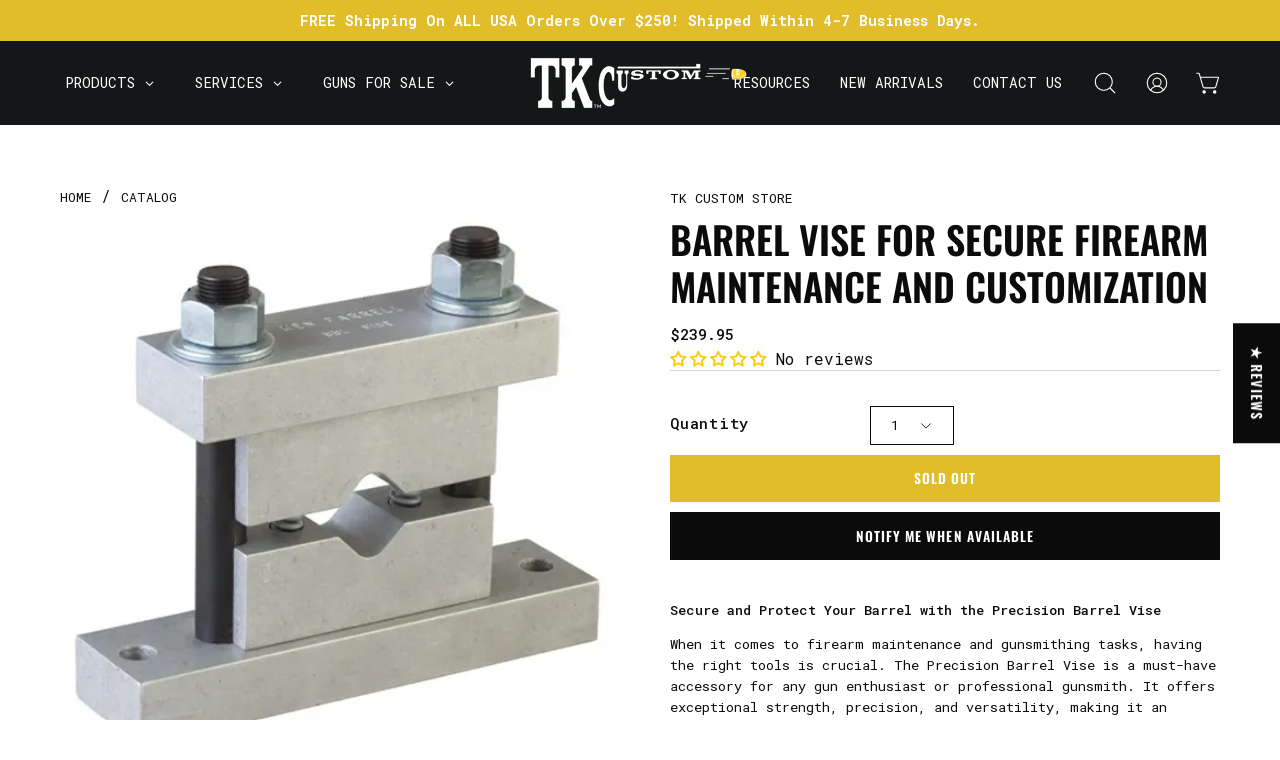

--- FILE ---
content_type: text/html; charset=utf-8
request_url: https://tkcustom.com/products/barrel-vise-for-secure-firearm-maintenance-and-customization
body_size: 64940
content:
<!doctype html>
<html class="no-js no-touch" lang="en">
<head>  <meta charset="utf-8">
  <meta http-equiv='X-UA-Compatible' content='IE=edge'>
  <meta name="viewport" content="width=device-width, height=device-height, initial-scale=1.0, minimum-scale=1.0">
  <link rel="canonical" href="https://tkcustom.com/products/barrel-vise-for-secure-firearm-maintenance-and-customization" />
  <link rel="preconnect" href="https://cdn.shopify.com" crossorigin>
  <link rel="preconnect" href="https://fonts.shopify.com" crossorigin>
  <link rel="preconnect" href="https://monorail-edge.shopifysvc.com" crossorigin>


    <!-- Google Tag Manager -->
  <script>(function(w,d,s,l,i){w[l]=w[l]||[];w[l].push({'gtm.start':
  new Date().getTime(),event:'gtm.js'});var f=d.getElementsByTagName(s)[0],
  j=d.createElement(s),dl=l!='dataLayer'?'&l='+l:'';j.async=true;j.src=
 'https://www.googletagmanager.com/gtm.js?id='+i+dl;f.parentNode.insertBefore(j,f);
  })(window,document,'script','dataLayer','GTM-TS38P8L');</script>
  <!-- End Google Tag Manager -->

  <link href="//tkcustom.com/cdn/shop/t/18/assets/theme.css?v=66619782909578419341766121327" as="style" rel="preload">
  <link href="//tkcustom.com/cdn/shop/t/18/assets/vendor.js?v=74877493214922022811708593379" as="script" rel="preload">
  <link href="//tkcustom.com/cdn/shop/t/18/assets/theme.js?v=120423487381726801971708593379" as="script" rel="preload">

  <link rel="preload" as="image" href="//tkcustom.com/cdn/shop/t/18/assets/loading.svg?v=91665432863842511931708593379"><style data-shopify>:root { --loader-image-size: 150px; }:root { --loader-image-size: 320px; }html:not(.is-loading) .loading-overlay { opacity: 0; visibility: hidden; pointer-events: none; }
    .loading-overlay { position: fixed; top: 0; left: 0; z-index: 99999; width: 100vw; height: 100vh; display: flex; align-items: center; justify-content: center; background: var(--bg); transition: opacity 0.3s ease-out, visibility 0s linear 0.3s; }
    .loading-overlay .loader__image--fallback { width: 320px; height: 100%; background: var(--loader-image) no-repeat center center/contain; }
    .loader__image__holder { position: absolute; top: 0; left: 0; width: 100%; height: 100%; font-size: 0; display: flex; align-items: center; justify-content: center; animation: pulse-loading 2s infinite ease-in-out; }
    .loader__image { max-width: 150px; height: auto; object-fit: contain; }</style><script>
    const loadingAppearance = "once";
    const loaded = sessionStorage.getItem('loaded');

    if (loadingAppearance === 'once') {
      if (loaded === null) {
        sessionStorage.setItem('loaded', true);
        document.documentElement.classList.add('is-loading');
      }
    } else {
      document.documentElement.classList.add('is-loading');
    }
  </script><link rel="shortcut icon" href="//tkcustom.com/cdn/shop/files/image_2024_03_12T17_12_02_010Z_32x32.png?v=1710263554" type="image/png" />
  <title>  
    Gun Barrel Vise Block for Firearm Maintenance
     
      &ndash; TK Custom Store
    
  </title><meta name="description" content="Secure your firearms during important maintenance work with the Precision Gun Barrel Vise Block. This tool is strong, precise, and has a compact design."><link rel="preload" as="font" href="//tkcustom.com/cdn/fonts/roboto_mono/robotomono_n4.9d1649e14a644ef48a2262609c784a79a5c2c87d.woff2" type="font/woff2" crossorigin><link rel="preload" as="font" href="//tkcustom.com/cdn/fonts/oswald/oswald_n6.26b6bffb711f770c328e7af9685d4798dcb4f0b3.woff2" type="font/woff2" crossorigin>

<meta property="og:site_name" content="TK Custom Store">
<meta property="og:url" content="https://tkcustom.com/products/barrel-vise-for-secure-firearm-maintenance-and-customization">
<meta property="og:title" content="Gun Barrel Vise Block for Firearm Maintenance">
<meta property="og:type" content="product">
<meta property="og:description" content="Secure your firearms during important maintenance work with the Precision Gun Barrel Vise Block. This tool is strong, precise, and has a compact design."><meta property="og:image" content="http://tkcustom.com/cdn/shop/files/l_100000910_1.webp?v=1695395542">
  <meta property="og:image:secure_url" content="https://tkcustom.com/cdn/shop/files/l_100000910_1.webp?v=1695395542">
  <meta property="og:image:width" content="500">
  <meta property="og:image:height" content="500"><meta property="og:price:amount" content="239.95">
  <meta property="og:price:currency" content="USD"><meta name="twitter:card" content="summary_large_image">
<meta name="twitter:title" content="Gun Barrel Vise Block for Firearm Maintenance">
<meta name="twitter:description" content="Secure your firearms during important maintenance work with the Precision Gun Barrel Vise Block. This tool is strong, precise, and has a compact design."><style data-shopify>@font-face {
  font-family: Oswald;
  font-weight: 600;
  font-style: normal;
  font-display: swap;
  src: url("//tkcustom.com/cdn/fonts/oswald/oswald_n6.26b6bffb711f770c328e7af9685d4798dcb4f0b3.woff2") format("woff2"),
       url("//tkcustom.com/cdn/fonts/oswald/oswald_n6.2feb7f52d7eb157822c86dfd93893da013b08d5d.woff") format("woff");
}

@font-face {
  font-family: "Roboto Mono";
  font-weight: 400;
  font-style: normal;
  font-display: swap;
  src: url("//tkcustom.com/cdn/fonts/roboto_mono/robotomono_n4.9d1649e14a644ef48a2262609c784a79a5c2c87d.woff2") format("woff2"),
       url("//tkcustom.com/cdn/fonts/roboto_mono/robotomono_n4.1f5c294b54ad5b669e758778fae486a733405684.woff") format("woff");
}

@font-face {
  font-family: Oswald;
  font-weight: 400;
  font-style: normal;
  font-display: swap;
  src: url("//tkcustom.com/cdn/fonts/oswald/oswald_n4.7760ed7a63e536050f64bb0607ff70ce07a480bd.woff2") format("woff2"),
       url("//tkcustom.com/cdn/fonts/oswald/oswald_n4.ae5e497f60fc686568afe76e9ff1872693c533e9.woff") format("woff");
}



  @font-face {
  font-family: Oswald;
  font-weight: 700;
  font-style: normal;
  font-display: swap;
  src: url("//tkcustom.com/cdn/fonts/oswald/oswald_n7.b3ba3d6f1b341d51018e3cfba146932b55221727.woff2") format("woff2"),
       url("//tkcustom.com/cdn/fonts/oswald/oswald_n7.6cec6bed2bb070310ad90e19ea7a56b65fd83c0b.woff") format("woff");
}




  @font-face {
  font-family: Oswald;
  font-weight: 400;
  font-style: normal;
  font-display: swap;
  src: url("//tkcustom.com/cdn/fonts/oswald/oswald_n4.7760ed7a63e536050f64bb0607ff70ce07a480bd.woff2") format("woff2"),
       url("//tkcustom.com/cdn/fonts/oswald/oswald_n4.ae5e497f60fc686568afe76e9ff1872693c533e9.woff") format("woff");
}




  @font-face {
  font-family: Oswald;
  font-weight: 700;
  font-style: normal;
  font-display: swap;
  src: url("//tkcustom.com/cdn/fonts/oswald/oswald_n7.b3ba3d6f1b341d51018e3cfba146932b55221727.woff2") format("woff2"),
       url("//tkcustom.com/cdn/fonts/oswald/oswald_n7.6cec6bed2bb070310ad90e19ea7a56b65fd83c0b.woff") format("woff");
}




  @font-face {
  font-family: "Roboto Mono";
  font-weight: 100;
  font-style: normal;
  font-display: swap;
  src: url("//tkcustom.com/cdn/fonts/roboto_mono/robotomono_n1.2ebefd3c89b769a9a15fbea052e360feb2f86091.woff2") format("woff2"),
       url("//tkcustom.com/cdn/fonts/roboto_mono/robotomono_n1.dd03a35029effe51a9d1142d935fd0dd58a738e0.woff") format("woff");
}




  @font-face {
  font-family: "Roboto Mono";
  font-weight: 500;
  font-style: normal;
  font-display: swap;
  src: url("//tkcustom.com/cdn/fonts/roboto_mono/robotomono_n5.29a963c13062654edff960e0fc0769528bdca7e5.woff2") format("woff2"),
       url("//tkcustom.com/cdn/fonts/roboto_mono/robotomono_n5.ba11b9a58fc32158ddb2acccd36cc62c012f4109.woff") format("woff");
}




  @font-face {
  font-family: "Roboto Mono";
  font-weight: 400;
  font-style: italic;
  font-display: swap;
  src: url("//tkcustom.com/cdn/fonts/roboto_mono/robotomono_i4.a25644e8b45c7298fd88b9667c242570c38bd16b.woff2") format("woff2"),
       url("//tkcustom.com/cdn/fonts/roboto_mono/robotomono_i4.32d315c9534af1c57f14ef0f7fed2771f356b3d5.woff") format("woff");
}




  @font-face {
  font-family: "Roboto Mono";
  font-weight: 700;
  font-style: italic;
  font-display: swap;
  src: url("//tkcustom.com/cdn/fonts/roboto_mono/robotomono_i7.c7af3ae56ec5850cf036474739742dd23e5f17b8.woff2") format("woff2"),
       url("//tkcustom.com/cdn/fonts/roboto_mono/robotomono_i7.13669ac9ea460234c8180f48b23ac09ecd4fb4a3.woff") format("woff");
}




  @font-face {
  font-family: Oswald;
  font-weight: 500;
  font-style: normal;
  font-display: swap;
  src: url("//tkcustom.com/cdn/fonts/oswald/oswald_n5.8ad4910bfdb43e150746ef7aa67f3553e3abe8e2.woff2") format("woff2"),
       url("//tkcustom.com/cdn/fonts/oswald/oswald_n5.93ee52108163c48c91111cf33b0a57021467b66e.woff") format("woff");
}


:root {--COLOR-PRIMARY-OPPOSITE: #000000;
  --COLOR-PRIMARY-OPPOSITE-ALPHA-20: rgba(0, 0, 0, 0.2);
  --COLOR-PRIMARY-LIGHTEN-DARKEN-ALPHA-20: rgba(230, 230, 230, 0.2);
  --COLOR-PRIMARY-LIGHTEN-DARKEN-ALPHA-30: rgba(230, 230, 230, 0.3);

  --PRIMARY-BUTTONS-COLOR-BG: #ffffff;
  --PRIMARY-BUTTONS-COLOR-TEXT: #000000;
  --PRIMARY-BUTTONS-COLOR-BORDER: #ffffff;

  --PRIMARY-BUTTONS-COLOR-LIGHTEN-DARKEN: #e6e6e6;

  --PRIMARY-BUTTONS-COLOR-ALPHA-05: rgba(255, 255, 255, 0.05);
  --PRIMARY-BUTTONS-COLOR-ALPHA-10: rgba(255, 255, 255, 0.1);
  --PRIMARY-BUTTONS-COLOR-ALPHA-50: rgba(255, 255, 255, 0.5);--COLOR-SECONDARY-OPPOSITE: #000000;
  --COLOR-SECONDARY-OPPOSITE-ALPHA-20: rgba(0, 0, 0, 0.2);
  --COLOR-SECONDARY-LIGHTEN-DARKEN-ALPHA-20: rgba(189, 157, 26, 0.2);
  --COLOR-SECONDARY-LIGHTEN-DARKEN-ALPHA-30: rgba(189, 157, 26, 0.3);

  --SECONDARY-BUTTONS-COLOR-BG: #e1bd29;
  --SECONDARY-BUTTONS-COLOR-TEXT: #000000;
  --SECONDARY-BUTTONS-COLOR-BORDER: #e1bd29;

  --SECONDARY-BUTTONS-COLOR-ALPHA-05: rgba(225, 189, 41, 0.05);
  --SECONDARY-BUTTONS-COLOR-ALPHA-10: rgba(225, 189, 41, 0.1);
  --SECONDARY-BUTTONS-COLOR-ALPHA-50: rgba(225, 189, 41, 0.5);--OUTLINE-BUTTONS-PRIMARY-BG: transparent;
  --OUTLINE-BUTTONS-PRIMARY-TEXT: #ffffff;
  --OUTLINE-BUTTONS-PRIMARY-BORDER: #ffffff;
  --OUTLINE-BUTTONS-PRIMARY-BG-HOVER: rgba(230, 230, 230, 0.2);

  --OUTLINE-BUTTONS-SECONDARY-BG: transparent;
  --OUTLINE-BUTTONS-SECONDARY-TEXT: #e1bd29;
  --OUTLINE-BUTTONS-SECONDARY-BORDER: #e1bd29;
  --OUTLINE-BUTTONS-SECONDARY-BG-HOVER: rgba(189, 157, 26, 0.2);

  --OUTLINE-BUTTONS-WHITE-BG: transparent;
  --OUTLINE-BUTTONS-WHITE-TEXT: #ffffff;
  --OUTLINE-BUTTONS-WHITE-BORDER: #ffffff;

  --OUTLINE-BUTTONS-BLACK-BG: transparent;
  --OUTLINE-BUTTONS-BLACK-TEXT: #000000;
  --OUTLINE-BUTTONS-BLACK-BORDER: #000000;--OUTLINE-SOLID-BUTTONS-PRIMARY-BG: #ffffff;
  --OUTLINE-SOLID-BUTTONS-PRIMARY-TEXT: #000000;
  --OUTLINE-SOLID-BUTTONS-PRIMARY-BORDER: #000000;
  --OUTLINE-SOLID-BUTTONS-PRIMARY-BG-HOVER: rgba(0, 0, 0, 0.2);

  --OUTLINE-SOLID-BUTTONS-SECONDARY-BG: #e1bd29;
  --OUTLINE-SOLID-BUTTONS-SECONDARY-TEXT: #000000;
  --OUTLINE-SOLID-BUTTONS-SECONDARY-BORDER: #000000;
  --OUTLINE-SOLID-BUTTONS-SECONDARY-BG-HOVER: rgba(0, 0, 0, 0.2);

  --OUTLINE-SOLID-BUTTONS-WHITE-BG: #ffffff;
  --OUTLINE-SOLID-BUTTONS-WHITE-TEXT: #000000;
  --OUTLINE-SOLID-BUTTONS-WHITE-BORDER: #000000;

  --OUTLINE-SOLID-BUTTONS-BLACK-BG: #000000;
  --OUTLINE-SOLID-BUTTONS-BLACK-TEXT: #ffffff;
  --OUTLINE-SOLID-BUTTONS-BLACK-BORDER: #ffffff;--COLOR-HEADING: #0b0b0b;
  --COLOR-TEXT: #0b0b0b;
  --COLOR-TEXT-DARKEN: #000000;
  --COLOR-TEXT-LIGHTEN: #3e3e3e;
  --COLOR-TEXT-ALPHA-5: rgba(11, 11, 11, 0.05);
  --COLOR-TEXT-ALPHA-8: rgba(11, 11, 11, 0.08);
  --COLOR-TEXT-ALPHA-10: rgba(11, 11, 11, 0.1);
  --COLOR-TEXT-ALPHA-15: rgba(11, 11, 11, 0.15);
  --COLOR-TEXT-ALPHA-20: rgba(11, 11, 11, 0.2);
  --COLOR-TEXT-ALPHA-25: rgba(11, 11, 11, 0.25);
  --COLOR-TEXT-ALPHA-50: rgba(11, 11, 11, 0.5);
  --COLOR-TEXT-ALPHA-60: rgba(11, 11, 11, 0.6);
  --COLOR-TEXT-ALPHA-85: rgba(11, 11, 11, 0.85);

  --COLOR-BG: #ffffff;
  --COLOR-BG-ALPHA-25: rgba(255, 255, 255, 0.25);
  --COLOR-BG-ALPHA-35: rgba(255, 255, 255, 0.35);
  --COLOR-BG-ALPHA-60: rgba(255, 255, 255, 0.6);
  --COLOR-BG-ALPHA-65: rgba(255, 255, 255, 0.65);
  --COLOR-BG-ALPHA-85: rgba(255, 255, 255, 0.85);
  --COLOR-BG-OVERLAY: rgba(255, 255, 255, 0.75);
  --COLOR-BG-DARKEN: #e6e6e6;
  --COLOR-BG-LIGHTEN-DARKEN: #e6e6e6;
  --COLOR-BG-LIGHTEN-DARKEN-2: #cdcdcd;
  --COLOR-BG-LIGHTEN-DARKEN-3: #b3b3b3;
  --COLOR-BG-LIGHTEN-DARKEN-4: #9a9a9a;
  --COLOR-BG-LIGHTEN-DARKEN-CONTRAST: #b3b3b3;
  --COLOR-BG-LIGHTEN-DARKEN-CONTRAST-2: #999999;
  --COLOR-BG-LIGHTEN-DARKEN-CONTRAST-3: #808080;
  --COLOR-BG-LIGHTEN-DARKEN-CONTRAST-4: #666666;

  --COLOR-BG-SECONDARY: #f5f5f5;
  --COLOR-BG-SECONDARY-LIGHTEN-DARKEN: #dcdcdc;
  --COLOR-BG-SECONDARY-LIGHTEN-DARKEN-50: rgba(220, 220, 220, 0.5);
  --COLOR-BG-SECONDARY-LIGHTEN-DARKEN-CONTRAST: #767676;

  --COLOR-INPUT-BG: #ffffff;

  --COLOR-ACCENT: #fff7f2;
  --COLOR-ACCENT-TEXT: #000;

  --COLOR-BORDER: #d3d3d3;
  --COLOR-BORDER-ALPHA-15: rgba(211, 211, 211, 0.15);
  --COLOR-BORDER-ALPHA-30: rgba(211, 211, 211, 0.3);
  --COLOR-BORDER-ALPHA-50: rgba(211, 211, 211, 0.5);
  --COLOR-BORDER-ALPHA-65: rgba(211, 211, 211, 0.65);
  --COLOR-BORDER-LIGHTEN-DARKEN: #868686;
  --COLOR-BORDER-HAIRLINE: #f7f7f7;

  --COLOR-SALE-BG: #ff6d6d;
  --COLOR-SALE-TEXT: #ffffff;
  --COLOR-CUSTOM-BG: #ffffff;
  --COLOR-CUSTOM-TEXT: #000000;
  --COLOR-SOLD-BG: #d3d3d3;
  --COLOR-SOLD-TEXT: #ffffff;
  --COLOR-SAVING-BG: #ff6d6d;
  --COLOR-SAVING-TEXT: #ffffff;

  --COLOR-WHITE-BLACK: fff;
  --COLOR-BLACK-WHITE: #000;--COLOR-DISABLED-GREY: rgba(11, 11, 11, 0.05);
  --COLOR-DISABLED-GREY-DARKEN: rgba(11, 11, 11, 0.45);
  --COLOR-ERROR: #D02E2E;
  --COLOR-ERROR-BG: #f3cbcb;
  --COLOR-SUCCESS: #56AD6A;
  --COLOR-SUCCESS-BG: #ECFEF0;
  --COLOR-WARN: #ECBD5E;
  --COLOR-TRANSPARENT: rgba(255, 255, 255, 0);

  --COLOR-WHITE: #ffffff;
  --COLOR-WHITE-DARKEN: #f2f2f2;
  --COLOR-WHITE-ALPHA-10: rgba(255, 255, 255, 0.1);
  --COLOR-WHITE-ALPHA-20: rgba(255, 255, 255, 0.2);
  --COLOR-WHITE-ALPHA-25: rgba(255, 255, 255, 0.25);
  --COLOR-WHITE-ALPHA-50: rgba(255, 255, 255, 0.5);
  --COLOR-WHITE-ALPHA-60: rgba(255, 255, 255, 0.6);
  --COLOR-BLACK: #000000;
  --COLOR-BLACK-LIGHTEN: #1a1a1a;
  --COLOR-BLACK-ALPHA-10: rgba(0, 0, 0, 0.1);
  --COLOR-BLACK-ALPHA-20: rgba(0, 0, 0, 0.2);
  --COLOR-BLACK-ALPHA-25: rgba(0, 0, 0, 0.25);
  --COLOR-BLACK-ALPHA-50: rgba(0, 0, 0, 0.5);
  --COLOR-BLACK-ALPHA-60: rgba(0, 0, 0, 0.6);--FONT-STACK-BODY: "Roboto Mono", monospace;
  --FONT-STYLE-BODY: normal;
  --FONT-STYLE-BODY-ITALIC: italic;
  --FONT-ADJUST-BODY: 0.95;

  --FONT-WEIGHT-BODY: 400;
  --FONT-WEIGHT-BODY-LIGHT: 100;
  --FONT-WEIGHT-BODY-MEDIUM: 700;
  --FONT-WEIGHT-BODY-BOLD: 500;

  --FONT-STACK-HEADING: Oswald, sans-serif;
  --FONT-STYLE-HEADING: normal;
  --FONT-STYLE-HEADING-ITALIC: ;
  --FONT-ADJUST-HEADING: 0.85;

  --FONT-WEIGHT-HEADING: 600;
  --FONT-WEIGHT-HEADING-LIGHT: 400;
  --FONT-WEIGHT-HEADING-MEDIUM: 700;
  --FONT-WEIGHT-HEADING-BOLD: 700;

  --FONT-STACK-NAV: "Roboto Mono", monospace;
  --FONT-STYLE-NAV: normal;
  --FONT-STYLE-NAV-ITALIC: italic;
  --FONT-ADJUST-NAV: 0.9;
  --FONT-ADJUST-NAV-TOP-LEVEL: 0.9;

  --FONT-WEIGHT-NAV: 400;
  --FONT-WEIGHT-NAV-LIGHT: 100;
  --FONT-WEIGHT-NAV-MEDIUM: 700;
  --FONT-WEIGHT-NAV-BOLD: 500;

  --FONT-ADJUST-PRODUCT-GRID: 1.25;

  --FONT-STACK-BUTTON: Oswald, sans-serif;
  --FONT-STYLE-BUTTON: normal;
  --FONT-STYLE-BUTTON-ITALIC: ;
  --FONT-ADJUST-BUTTON: 0.85;

  --FONT-WEIGHT-BUTTON: 600;
  --FONT-WEIGHT-BUTTON-MEDIUM: 700;
  --FONT-WEIGHT-BUTTON-BOLD: 700;

  --FONT-STACK-SUBHEADING: Oswald, sans-serif;
  --FONT-STYLE-SUBHEADING: normal;
  --FONT-ADJUST-SUBHEADING: 0.75;

  --FONT-WEIGHT-SUBHEADING: 400;
  --FONT-WEIGHT-SUBHEADING-BOLD: 500;

  --FONT-STACK-LABEL: Oswald, sans-serif;
  --FONT-STYLE-LABEL: normal;
  --FONT-ADJUST-LABEL: 0.65;

  --FONT-WEIGHT-LABEL: 700;

  --LETTER-SPACING-NAV: 0.0em;
  --LETTER-SPACING-SUBHEADING: 0.1em;
  --LETTER-SPACING-BUTTON: 0.075em;
  --LETTER-SPACING-LABEL: 0.05em;

  --BUTTON-TEXT-CAPS: uppercase;
  --SUBHEADING-TEXT-CAPS: uppercase;
  --LABEL-TEXT-CAPS: uppercase;--FONT-SIZE-INPUT: 1rem;--RADIUS: 0px;
  --RADIUS-SMALL: 0px;
  --RADIUS-TINY: 0px;
  --RADIUS-BADGE: 0px;
  --RADIUS-CHECKBOX: 0px;
  --RADIUS-TEXTAREA: 0px;--PRODUCT-MEDIA-PADDING-TOP: 110.0%;--BORDER-WIDTH: 1px;--STROKE-WIDTH: 12px;--SITE-WIDTH: 1440px;
  --SITE-WIDTH-NARROW: 840px;--COLOR-UPSELLS-BG: #F1EFE8;
  --COLOR-UPSELLS-TEXT: #0B0B0B;
  --COLOR-UPSELLS-TEXT-LIGHTEN: #3e3e3e;
  --COLOR-UPSELLS-DISABLED-GREY-DARKEN: rgba(11, 11, 11, 0.45);
  --UPSELLS-HEIGHT: 130px;
  --UPSELLS-IMAGE-WIDTH: 30%;--ICON-ARROW-RIGHT: url( "//tkcustom.com/cdn/shop/t/18/assets/icon-chevron-right.svg?v=115618353204357621731708593379" );--loading-svg: url( "//tkcustom.com/cdn/shop/t/18/assets/loading.svg?v=91665432863842511931708593379" );
  --icon-check: url( "//tkcustom.com/cdn/shop/t/18/assets/icon-check.svg?v=175316081881880408121708593378" );
  --icon-check-swatch: url( "//tkcustom.com/cdn/shop/t/18/assets/icon-check-swatch.svg?v=131897745589030387781708593378" );
  --icon-zoom-in: url( "//tkcustom.com/cdn/shop/t/18/assets/icon-zoom-in.svg?v=157433013461716915331708593379" );
  --icon-zoom-out: url( "//tkcustom.com/cdn/shop/t/18/assets/icon-zoom-out.svg?v=164909107869959372931708593379" );--collection-sticky-bar-height: 0px;
  --collection-image-padding-top: 60%;

  --drawer-width: 400px;
  --drawer-transition: transform 0.4s cubic-bezier(0.46, 0.01, 0.32, 1);--gutter: 60px;
  --gutter-mobile: 20px;
  --grid-gutter: 20px;
  --grid-gutter-mobile: 35px;--inner: 20px;
  --inner-tablet: 18px;
  --inner-mobile: 16px;--grid: repeat(4, minmax(0, 1fr));
  --grid-tablet: repeat(3, minmax(0, 1fr));
  --grid-mobile: repeat(2, minmax(0, 1fr));
  --megamenu-grid: repeat(4, minmax(0, 1fr));
  --grid-row: 1 / span 4;--scrollbar-width: 0px;--overlay: #000;
  --overlay-opacity: 1;--swatch-width: 38px;
  --swatch-height: 20px;
  --swatch-size: 32px;
  --swatch-size-mobile: 30px;

  
  --move-offset: 20px;

  
  --autoplay-speed: 2200ms;

  

    --filter-bg: 1.0;
    --product-filter-bg: 1.0;}</style><link href="//tkcustom.com/cdn/shop/t/18/assets/theme.css?v=66619782909578419341766121327" rel="stylesheet" type="text/css" media="all" /><script type="text/javascript">
    if (window.MSInputMethodContext && document.documentMode) {
      var scripts = document.getElementsByTagName('script')[0];
      var polyfill = document.createElement("script");
      polyfill.defer = true;
      polyfill.src = "//tkcustom.com/cdn/shop/t/18/assets/ie11.js?v=164037955086922138091708593379";

      scripts.parentNode.insertBefore(polyfill, scripts);

      document.documentElement.classList.add('ie11');
    } else {
      document.documentElement.className = document.documentElement.className.replace('no-js', 'js');
    }

    let root = '/';
    if (root[root.length - 1] !== '/') {
      root = `${root}/`;
    }

    window.theme = {
      routes: {
        root: root,
        cart_url: "\/cart",
        cart_add_url: "\/cart\/add",
        cart_change_url: "\/cart\/change",
        shop_url: "https:\/\/tkcustom.com",
        searchUrl: '/search',
        predictiveSearchUrl: '/search/suggest',
        product_recommendations_url: "\/recommendations\/products"
      },
      assets: {
        photoswipe: '//tkcustom.com/cdn/shop/t/18/assets/photoswipe.js?v=162613001030112971491708593379',
        smoothscroll: '//tkcustom.com/cdn/shop/t/18/assets/smoothscroll.js?v=37906625415260927261708593379',
        no_image: "//tkcustom.com/cdn/shopifycloud/storefront/assets/no-image-2048-a2addb12_1024x.gif",
        swatches: '//tkcustom.com/cdn/shop/t/18/assets/swatches.json?v=108341084980828767351708593379',
        base: "//tkcustom.com/cdn/shop/t/18/assets/"
      },
      strings: {
        add_to_cart: "Add to Cart",
        cart_acceptance_error: "You must accept our terms and conditions.",
        cart_empty: "Your cart is currently empty.",
        cart_price: "Price",
        cart_quantity: "Quantity",
        cart_items_one: "{{ count }} item",
        cart_items_many: "{{ count }} items",
        cart_title: "Cart",
        cart_total: "Total",
        continue_shopping: "Continue Shopping",
        free: "Free",
        limit_error: "Sorry, looks like we don\u0026#39;t have enough of this product.",
        preorder: "Pre-Order",
        remove: "Remove",
        sale_badge_text: "Sale",
        saving_badge: "Save {{ discount }}",
        saving_up_to_badge: "Save up to {{ discount }}",
        sold_out: "Sold Out",
        subscription: "Subscription",
        unavailable: "Unavailable",
        unit_price_label: "Unit price",
        unit_price_separator: "per",
        zero_qty_error: "Quantity must be greater than 0.",
        delete_confirm: "Are you sure you wish to delete this address?",
        newsletter_product_availability: "Notify Me When It’s Available"
      },
      icons: {
        plus: '<svg aria-hidden="true" focusable="false" role="presentation" class="icon icon-toggle-plus" viewBox="0 0 192 192"><path d="M30 96h132M96 30v132" stroke="currentColor" stroke-linecap="round" stroke-linejoin="round"/></svg>',
        minus: '<svg aria-hidden="true" focusable="false" role="presentation" class="icon icon-toggle-minus" viewBox="0 0 192 192"><path d="M30 96h132" stroke="currentColor" stroke-linecap="round" stroke-linejoin="round"/></svg>',
        close: '<svg aria-hidden="true" focusable="false" role="presentation" class="icon icon-close" viewBox="0 0 192 192"><path d="M150 42 42 150M150 150 42 42" stroke="currentColor" stroke-linecap="round" stroke-linejoin="round"/></svg>'
      },
      settings: {
        animations: false,
        cartType: "page",
        enableAcceptTerms: false,
        enableInfinityScroll: false,
        enablePaymentButton: false,
        gridImageSize: "contain",
        gridImageAspectRatio: 1.1,
        mobileMenuBehaviour: "trigger",
        productGridHover: "none",
        savingBadgeType: "percentage",
        showSaleBadge: true,
        showSoldBadge: true,
        showSavingBadge: true,
        quickBuy: "none",
        suggestArticles: false,
        suggestCollections: true,
        suggestProducts: true,
        suggestPages: false,
        suggestionsResultsLimit: 5,
        currency_code_enable: false,
        hideInventoryCount: true,
        enableColorSwatchesCollection: true,
      },
      sizes: {
        mobile: 480,
        small: 768,
        large: 1024,
        widescreen: 1440
      },
      moneyFormat: "${{amount}}",
      moneyWithCurrencyFormat: "${{amount}} USD",
      subtotal: 0,
      info: {
        name: 'Palo Alto'
      },
      version: '5.5.0'
    };
    window.PaloAlto = window.PaloAlto || {};
    window.slate = window.slate || {};
    window.isHeaderTransparent = false;
    window.stickyHeaderHeight = 60;
    window.lastWindowWidth = window.innerWidth || document.documentElement.clientWidth;
  </script><script src="//tkcustom.com/cdn/shop/t/18/assets/vendor.js?v=74877493214922022811708593379" defer="defer"></script>
  <script src="//tkcustom.com/cdn/shop/t/18/assets/theme.js?v=120423487381726801971708593379" defer="defer"></script><script>window.performance && window.performance.mark && window.performance.mark('shopify.content_for_header.start');</script><meta id="shopify-digital-wallet" name="shopify-digital-wallet" content="/58967228582/digital_wallets/dialog">
<link rel="alternate" type="application/json+oembed" href="https://tkcustom.com/products/barrel-vise-for-secure-firearm-maintenance-and-customization.oembed">
<script async="async" src="/checkouts/internal/preloads.js?locale=en-US"></script>
<script id="shopify-features" type="application/json">{"accessToken":"c2fadeea4d7913ac73b88bdb7abe8db7","betas":["rich-media-storefront-analytics"],"domain":"tkcustom.com","predictiveSearch":true,"shopId":58967228582,"locale":"en"}</script>
<script>var Shopify = Shopify || {};
Shopify.shop = "tk-custom-store.myshopify.com";
Shopify.locale = "en";
Shopify.currency = {"active":"USD","rate":"1.0"};
Shopify.country = "US";
Shopify.theme = {"name":"Netgains Theme V1.0 (DO NOT EDIT)","id":139913363698,"schema_name":"Palo Alto","schema_version":"5.5.0","theme_store_id":777,"role":"main"};
Shopify.theme.handle = "null";
Shopify.theme.style = {"id":null,"handle":null};
Shopify.cdnHost = "tkcustom.com/cdn";
Shopify.routes = Shopify.routes || {};
Shopify.routes.root = "/";</script>
<script type="module">!function(o){(o.Shopify=o.Shopify||{}).modules=!0}(window);</script>
<script>!function(o){function n(){var o=[];function n(){o.push(Array.prototype.slice.apply(arguments))}return n.q=o,n}var t=o.Shopify=o.Shopify||{};t.loadFeatures=n(),t.autoloadFeatures=n()}(window);</script>
<script id="shop-js-analytics" type="application/json">{"pageType":"product"}</script>
<script defer="defer" async type="module" src="//tkcustom.com/cdn/shopifycloud/shop-js/modules/v2/client.init-shop-cart-sync_C5BV16lS.en.esm.js"></script>
<script defer="defer" async type="module" src="//tkcustom.com/cdn/shopifycloud/shop-js/modules/v2/chunk.common_CygWptCX.esm.js"></script>
<script type="module">
  await import("//tkcustom.com/cdn/shopifycloud/shop-js/modules/v2/client.init-shop-cart-sync_C5BV16lS.en.esm.js");
await import("//tkcustom.com/cdn/shopifycloud/shop-js/modules/v2/chunk.common_CygWptCX.esm.js");

  window.Shopify.SignInWithShop?.initShopCartSync?.({"fedCMEnabled":true,"windoidEnabled":true});

</script>
<script>(function() {
  var isLoaded = false;
  function asyncLoad() {
    if (isLoaded) return;
    isLoaded = true;
    var urls = ["https:\/\/cdn.jsdelivr.net\/gh\/apphq\/slidecart-dist@master\/slidecarthq-forward.js?4\u0026shop=tk-custom-store.myshopify.com","https:\/\/cdn.grw.reputon.com\/assets\/widget.js?shop=tk-custom-store.myshopify.com","https:\/\/api.omappapi.com\/shopify\/embed\/?shop=tk-custom-store.myshopify.com","https:\/\/cdn-bundler.nice-team.net\/app\/js\/bundler.js?shop=tk-custom-store.myshopify.com"];
    for (var i = 0; i < urls.length; i++) {
      var s = document.createElement('script');
      s.type = 'text/javascript';
      s.async = true;
      s.src = urls[i];
      var x = document.getElementsByTagName('script')[0];
      x.parentNode.insertBefore(s, x);
    }
  };
  if(window.attachEvent) {
    window.attachEvent('onload', asyncLoad);
  } else {
    window.addEventListener('load', asyncLoad, false);
  }
})();</script>
<script id="__st">var __st={"a":58967228582,"offset":-21600,"reqid":"c4f37e92-fc0a-43e5-a1da-529d71b802b0-1768739438","pageurl":"tkcustom.com\/products\/barrel-vise-for-secure-firearm-maintenance-and-customization","u":"d64b9fc7e53a","p":"product","rtyp":"product","rid":7945127919858};</script>
<script>window.ShopifyPaypalV4VisibilityTracking = true;</script>
<script id="captcha-bootstrap">!function(){'use strict';const t='contact',e='account',n='new_comment',o=[[t,t],['blogs',n],['comments',n],[t,'customer']],c=[[e,'customer_login'],[e,'guest_login'],[e,'recover_customer_password'],[e,'create_customer']],r=t=>t.map((([t,e])=>`form[action*='/${t}']:not([data-nocaptcha='true']) input[name='form_type'][value='${e}']`)).join(','),a=t=>()=>t?[...document.querySelectorAll(t)].map((t=>t.form)):[];function s(){const t=[...o],e=r(t);return a(e)}const i='password',u='form_key',d=['recaptcha-v3-token','g-recaptcha-response','h-captcha-response',i],f=()=>{try{return window.sessionStorage}catch{return}},m='__shopify_v',_=t=>t.elements[u];function p(t,e,n=!1){try{const o=window.sessionStorage,c=JSON.parse(o.getItem(e)),{data:r}=function(t){const{data:e,action:n}=t;return t[m]||n?{data:e,action:n}:{data:t,action:n}}(c);for(const[e,n]of Object.entries(r))t.elements[e]&&(t.elements[e].value=n);n&&o.removeItem(e)}catch(o){console.error('form repopulation failed',{error:o})}}const l='form_type',E='cptcha';function T(t){t.dataset[E]=!0}const w=window,h=w.document,L='Shopify',v='ce_forms',y='captcha';let A=!1;((t,e)=>{const n=(g='f06e6c50-85a8-45c8-87d0-21a2b65856fe',I='https://cdn.shopify.com/shopifycloud/storefront-forms-hcaptcha/ce_storefront_forms_captcha_hcaptcha.v1.5.2.iife.js',D={infoText:'Protected by hCaptcha',privacyText:'Privacy',termsText:'Terms'},(t,e,n)=>{const o=w[L][v],c=o.bindForm;if(c)return c(t,g,e,D).then(n);var r;o.q.push([[t,g,e,D],n]),r=I,A||(h.body.append(Object.assign(h.createElement('script'),{id:'captcha-provider',async:!0,src:r})),A=!0)});var g,I,D;w[L]=w[L]||{},w[L][v]=w[L][v]||{},w[L][v].q=[],w[L][y]=w[L][y]||{},w[L][y].protect=function(t,e){n(t,void 0,e),T(t)},Object.freeze(w[L][y]),function(t,e,n,w,h,L){const[v,y,A,g]=function(t,e,n){const i=e?o:[],u=t?c:[],d=[...i,...u],f=r(d),m=r(i),_=r(d.filter((([t,e])=>n.includes(e))));return[a(f),a(m),a(_),s()]}(w,h,L),I=t=>{const e=t.target;return e instanceof HTMLFormElement?e:e&&e.form},D=t=>v().includes(t);t.addEventListener('submit',(t=>{const e=I(t);if(!e)return;const n=D(e)&&!e.dataset.hcaptchaBound&&!e.dataset.recaptchaBound,o=_(e),c=g().includes(e)&&(!o||!o.value);(n||c)&&t.preventDefault(),c&&!n&&(function(t){try{if(!f())return;!function(t){const e=f();if(!e)return;const n=_(t);if(!n)return;const o=n.value;o&&e.removeItem(o)}(t);const e=Array.from(Array(32),(()=>Math.random().toString(36)[2])).join('');!function(t,e){_(t)||t.append(Object.assign(document.createElement('input'),{type:'hidden',name:u})),t.elements[u].value=e}(t,e),function(t,e){const n=f();if(!n)return;const o=[...t.querySelectorAll(`input[type='${i}']`)].map((({name:t})=>t)),c=[...d,...o],r={};for(const[a,s]of new FormData(t).entries())c.includes(a)||(r[a]=s);n.setItem(e,JSON.stringify({[m]:1,action:t.action,data:r}))}(t,e)}catch(e){console.error('failed to persist form',e)}}(e),e.submit())}));const S=(t,e)=>{t&&!t.dataset[E]&&(n(t,e.some((e=>e===t))),T(t))};for(const o of['focusin','change'])t.addEventListener(o,(t=>{const e=I(t);D(e)&&S(e,y())}));const B=e.get('form_key'),M=e.get(l),P=B&&M;t.addEventListener('DOMContentLoaded',(()=>{const t=y();if(P)for(const e of t)e.elements[l].value===M&&p(e,B);[...new Set([...A(),...v().filter((t=>'true'===t.dataset.shopifyCaptcha))])].forEach((e=>S(e,t)))}))}(h,new URLSearchParams(w.location.search),n,t,e,['guest_login'])})(!0,!0)}();</script>
<script integrity="sha256-4kQ18oKyAcykRKYeNunJcIwy7WH5gtpwJnB7kiuLZ1E=" data-source-attribution="shopify.loadfeatures" defer="defer" src="//tkcustom.com/cdn/shopifycloud/storefront/assets/storefront/load_feature-a0a9edcb.js" crossorigin="anonymous"></script>
<script data-source-attribution="shopify.dynamic_checkout.dynamic.init">var Shopify=Shopify||{};Shopify.PaymentButton=Shopify.PaymentButton||{isStorefrontPortableWallets:!0,init:function(){window.Shopify.PaymentButton.init=function(){};var t=document.createElement("script");t.src="https://tkcustom.com/cdn/shopifycloud/portable-wallets/latest/portable-wallets.en.js",t.type="module",document.head.appendChild(t)}};
</script>
<script data-source-attribution="shopify.dynamic_checkout.buyer_consent">
  function portableWalletsHideBuyerConsent(e){var t=document.getElementById("shopify-buyer-consent"),n=document.getElementById("shopify-subscription-policy-button");t&&n&&(t.classList.add("hidden"),t.setAttribute("aria-hidden","true"),n.removeEventListener("click",e))}function portableWalletsShowBuyerConsent(e){var t=document.getElementById("shopify-buyer-consent"),n=document.getElementById("shopify-subscription-policy-button");t&&n&&(t.classList.remove("hidden"),t.removeAttribute("aria-hidden"),n.addEventListener("click",e))}window.Shopify?.PaymentButton&&(window.Shopify.PaymentButton.hideBuyerConsent=portableWalletsHideBuyerConsent,window.Shopify.PaymentButton.showBuyerConsent=portableWalletsShowBuyerConsent);
</script>
<script data-source-attribution="shopify.dynamic_checkout.cart.bootstrap">document.addEventListener("DOMContentLoaded",(function(){function t(){return document.querySelector("shopify-accelerated-checkout-cart, shopify-accelerated-checkout")}if(t())Shopify.PaymentButton.init();else{new MutationObserver((function(e,n){t()&&(Shopify.PaymentButton.init(),n.disconnect())})).observe(document.body,{childList:!0,subtree:!0})}}));
</script>

<script>window.performance && window.performance.mark && window.performance.mark('shopify.content_for_header.end');</script>
  
  <link rel="preload" href="https://tkcustom.com/cdn/shop/files/mobiles2.webp?v=1710242098&width=295" as="image">
  <link rel="preload" href="https://tkcustom.com/cdn/shop/files/Slider_1_2_1_1.webp?v=1720154639&width=1512" as="image">
  <link rel="preload" href="https://tkcustom.com/cdn/shop/files/Slider_2_1_1_1.webp?v=1720154640&width=1512" as="image">
  <link rel="preload" href="https://tkcustom.com/cdn/shop/files/mobiles.webp?v=1710241842&width=590" as="image">
  <script type="application/ld+json">
{
  "@context": "https://schema.org",
  "@type": "Organization",
  "name": "TK Custom Store",
  "url": "https://tkcustom.com/",
  "logo": "https://prnt.sc/YCjpgmfpWfii",
  "sameAs": [
    "https://www.instagram.com/tkcustom_?igsh=dXRuOW0xeG1wdnBs",
    "https://in.pinterest.com/Tk_Custom/",
    "https://www.youtube.com/user/tkcustom46/videos"
  ],
  "contactPoint": [
    {
      "@type": "ContactPoint",
      "telephone": "217.643.2002",
      "contactType": "customer service",
      "email": "info@tkcustom.com",
      "areaServed": "US",
      "availableLanguage": "en"
    }
  ]
}
</script>
<!-- BEGIN app block: shopify://apps/smart-filter-search/blocks/app-embed/5cc1944c-3014-4a2a-af40-7d65abc0ef73 --><link href="https://cdn.shopify.com/extensions/019bc61e-e0df-75dc-ad8c-8494619f160e/smart-product-filters-608/assets/globo.filter.min.js" as="script" rel="preload">
<link rel="preconnect" href="https://filter-x1.globo.io" crossorigin>
<link rel="dns-prefetch" href="https://filter-x1.globo.io"><link rel="stylesheet" href="https://cdn.shopify.com/extensions/019bc61e-e0df-75dc-ad8c-8494619f160e/smart-product-filters-608/assets/globo.search.css" media="print" onload="this.media='all'">

<meta id="search_terms_value" content="" />
<!-- BEGIN app snippet: global.variables --><script>
  window.shopCurrency = "USD";
  window.shopCountry = "US";
  window.shopLanguageCode = "en";

  window.currentCurrency = "USD";
  window.currentCountry = "US";
  window.currentLanguageCode = "en";

  window.shopCustomer = false

  window.useCustomTreeTemplate = true;
  window.useCustomProductTemplate = true;

  window.GloboFilterRequestOrigin = "https://tkcustom.com";
  window.GloboFilterShopifyDomain = "tk-custom-store.myshopify.com";
  window.GloboFilterSFAT = "";
  window.GloboFilterSFApiVersion = "2025-04";
  window.GloboFilterProxyPath = "/apps/globofilters";
  window.GloboFilterRootUrl = "";
  window.GloboFilterTranslation = {"search":{"suggestions":"Suggestions","collections":"Collections","pages":"Pages","product":"Product","products":"Products","view_all":"Search for","view_all_products":"View all products","not_found":"Sorry, nothing found for","product_not_found":"No products were found","no_result_keywords_suggestions_title":"Popular searches","no_result_products_suggestions_title":"However, You may like","zero_character_keywords_suggestions_title":"Suggestions","zero_character_popular_searches_title":"Popular searches","zero_character_products_suggestions_title":"Trending products"},"form":{"heading":"Search products","select":"-- Select --","search":"Search","submit":"Search","clear":"Clear"},"filter":{"filter_by":"Filter By","clear_all":"Clear All","view":"View","clear":"Clear","in_stock":"In Stock","out_of_stock":"Out of Stock","ready_to_ship":"Ready to ship","search":"Search options","choose_values":"Choose values"},"sort":{"sort_by":"Sort By","manually":"Featured","availability_in_stock_first":"Availability","relevance":"Relevance","best_selling":"Best Selling","alphabetically_a_z":"Alphabetically, A-Z","alphabetically_z_a":"Alphabetically, Z-A","price_low_to_high":"Price, low to high","price_high_to_low":"Price, high to low","date_new_to_old":"Date, new to old","date_old_to_new":"Date, old to new","inventory_low_to_high":"Inventory, low to high","inventory_high_to_low":"Inventory, high to low","sale_off":"% Sale off"},"product":{"add_to_cart":"Add to cart","unavailable":"Unavailable","sold_out":"Sold out","sale":"Sale","load_more":"Load more","limit":"Show","search":"Search products","no_results":"Sorry, there are no products in this collection"}};
  window.isMultiCurrency =false;
  window.globoEmbedFilterAssetsUrl = 'https://cdn.shopify.com/extensions/019bc61e-e0df-75dc-ad8c-8494619f160e/smart-product-filters-608/assets/';
  window.assetsUrl = window.globoEmbedFilterAssetsUrl;
  window.GloboMoneyFormat = "${{amount}}";
</script><!-- END app snippet -->
<script type="text/javascript" hs-ignore data-ccm-injected>
document.getElementsByTagName('html')[0].classList.add('spf-filter-loading', 'spf-has-filter');
window.enabledEmbedFilter = true;
window.sortByRelevance = false;
window.moneyFormat = "${{amount}}";
window.GloboMoneyWithCurrencyFormat = "${{amount}} USD";
window.filesUrl = '//tkcustom.com/cdn/shop/files/';
window.GloboThemesInfo ={"125876469926":{"id":125876469926,"name":"Debut","theme_store_id":796,"theme_name":"Debut"},"133894963442":{"id":133894963442,"name":"Copy of Theme044","theme_store_id":null},"134031147250":{"id":134031147250,"name":"Copy of Theme044","theme_store_id":null},"134205473010":{"id":134205473010,"name":"Backup 22 july tk-custom","theme_store_id":null},"134886293746":{"id":134886293746,"name":"Copy of Theme044 Backup 29 Aug","theme_store_id":null},"136278737138":{"id":136278737138,"name":"collections structure update","theme_store_id":null},"136279130354":{"id":136279130354,"name":"Backup 14-02-2023","theme_store_id":null},"136753840370":{"id":136753840370,"name":"Copy of Theme044","theme_store_id":null},"138968957170":{"id":138968957170,"name":"Copy of Theme044","theme_store_id":null},"139913363698":{"id":139913363698,"name":"Netgains Theme V1.0 (DO NOT EDIT)","theme_store_id":777,"theme_name":"Palo Alto"},"140405833970":{"id":140405833970,"name":"Anuj Copy of Netgains Theme V1.0","theme_store_id":777,"theme_name":"Palo Alto"},"142578974962":{"id":142578974962,"name":"Netgains Theme V1.0 (DO NOT EDIT) - Copy","theme_store_id":777,"theme_name":"Palo Alto"},"126038180006":{"id":126038180006,"name":"01 movic homepage 01","theme_store_id":1716,"theme_name":"Vigor Framework","theme_version":"v2.1.0"},"126049517734":{"id":126049517734,"name":"Theme044","theme_store_id":null},"126155456678":{"id":126155456678,"name":"Copy of Theme044","theme_store_id":null},"126209032358":{"id":126209032358,"name":"24 Agu Backup of Theme044","theme_store_id":null},"133887983858":{"id":133887983858,"name":"Copy of Theme044","theme_store_id":null}};



var GloboEmbedFilterConfig = {
api: {filterUrl: "https://filter-x1.globo.io/filter",searchUrl: "https://filter-x1.globo.io/search", url: "https://filter-x1.globo.io"},
shop: {
name: "TK Custom Store",
url: "https://tkcustom.com",
domain: "tk-custom-store.myshopify.com",
locale: "en",
cur_locale: "en",
predictive_search_url: "/search/suggest",
country_code: "US",
root_url: "",
cart_url: "/cart",
search_url: "/search",
cart_add_url: "/cart/add",
search_terms_value: "",
product_image: {width: 360, height: 400},
no_image_url: "https://cdn.shopify.com/s/images/themes/product-1.png",
swatches: [],
swatchConfig: {"enable":false},
enableRecommendation: false,
hideOneValue: false,
newUrlStruct: true,
newUrlForSEO: false,themeTranslation:{"products":{"general":{"from_text_html":"From {{ price }}"},"product":{"sold_out":"Sold Out","sale":"Sale","save_badge_html":"Save {{ discount }}","save_badge_up_to_html":"Save up to {{ discount }}","quick_view":"Quick Buy"}},"general":{"swatches":{"more_colors":"+ {{ number }} more"}}},redirects: [],
images: {},
settings: {"color_body_bg":"#ffffff","color_body_bg_secondary":"#f5f5f5","color_headings":"#0b0b0b","color_body_text":"#0b0b0b","color_accent":"#fff7f2","color_borders_and_lines":"#d3d3d3","type_heading_font":{"error":"json not allowed for this object"},"heading_size":85,"type_base_font":{"error":"json not allowed for this object"},"text_size":95,"type_nav_font":"body","nav_font_weight":"light","nav_size":90,"nav_top_level_links_size":90,"nav_caps_toplevel":true,"nav_caps_megamenu":true,"nav_letter_spacing":0,"nav_caps_letter_spacing":true,"type_subheadings_font":{"error":"json not allowed for this object"},"subheading_caps":true,"subheading_size":75,"subheading_letter_spacing":100,"type_labels_font":"heading","label_font_weight":"bold","label_caps":true,"label_size":65,"label_letter_spacing":50,"type_button_font":"heading","button_style":"square","button_size":85,"button_letter_spacing":75,"button_caps":true,"primary_buttons_color":"#ffffff","secondary_buttons_color":"#e1bd29","content_alignment":"center","heading_style":"font-heading","product_grid_text_size":125,"products_per_row_on_desktop":4,"products_per_row_on_mobile":"2","image_size":"contain","image_aspect_ratio":1.1,"show_gray_bg":false,"product_grid_hover":"none","product_grid_hover_animation":"slide-in","show_rating":false,"cutline_color":"body","show_product_gray_bg":false,"variants_style":"auto","enable_video_looping":false,"show_newsletter":false,"enable_half_width_btn":false,"atc_button_color":"btn--primary","atc_button_style":"btn--solid","buynow_btn_color":"btn--white","buynow_btn_style":"btn--solid-border","show_gift_card_recipient":true,"quick_buy":"none","quick_buy_image_layout":"large","show_labels":true,"show_quantity":false,"show_remaining":true,"show_payment_button":false,"max_inventory":5,"hide_inventory_count":true,"enable_subscriptions_selectors":false,"quick_buy_text":"description","quick_buy_text_length":30,"cart_type":"page","cart_icon":"shopping_cart","enable_cart_animation":false,"enable_cart_notes":true,"enable_gift_notes":false,"enable_additional_buttons":false,"show_empty_cart_buttons":true,"empty_cart_buttons":"search-menu","show_continue_shopping":true,"show_free_shipping_message":false,"message":"","free_shipping_limit":"100","cart_custom_message_text":"","cart_custom_message_color":"text-dark","enable_accept_terms":false,"accept_terms_text":"\u003cp\u003eI agree to the terms and conditions\u003c\/p\u003e","upsells_height":130,"upsells_image_width":30,"upsells_bg_color":"#F1EFE8","upsells_text_color":"#0B0B0B","upsells_button_color":"btn--secondary","upsells_button_style":"btn--solid-border","upsells_button_size":"btn--medium","show_spacer_lines":false,"line_thickness":"normal","arrow_style":"chevron","show_rounded_corners":true,"show_text_shadow":false,"mobile_menu_behaviour":"trigger","animations_enabled":false,"show_sale_badge":true,"sale_bg_color":"#ff6d6d","sale_text_color":"#ffffff","show_custom_badge":true,"custom_bg_color":"#ffffff","custom_text_color":"#000000","show_sold_badge":true,"sold_bg_color":"#d3d3d3","sold_text_color":"#ffffff","show_saving_badge":true,"saving_bg_color":"#ff6d6d","saving_text_color":"#ffffff","saving_badge_type":"percentage","enable_color_swatches_collection":true,"enable_color_swatches_product":true,"color_swatches_product_style":"rectangle","enable_infinity_scroll":false,"show_scroll_to_top":false,"show_header_search":true,"enable_predictive_search":true,"suggest_products":true,"suggest_collections":true,"suggest_pages":false,"suggest_articles":false,"suggestions_results_limit":5,"show_browse_categories_menu":false,"suggestions_terms_limit":10,"social_instagram_link":"https:\/\/www.instagram.com\/tkcustom_?igsh=dXRuOW0xeG1wdnBs","social_tiktok_link":"","social_facebook_link":"","social_twitter_link":"","social_snapchat_link":"","social_pinterest_link":"https:\/\/in.pinterest.com\/Tk_Custom\/","social_tumblr_link":"","social_youtube_link":"https:\/\/www.youtube.com\/user\/tkcustom46\/videos","social_rss_link":"","loading_image_width":150,"loading_appearance":"once","currency_code_enable":false,"favicon":"\/\/tkcustom.com\/cdn\/shop\/files\/image_2024_03_12T17_12_02_010Z.png?v=1710263554","info_page_title_override":"","checkout_logo_image":"\/\/tkcustom.com\/cdn\/shop\/files\/logo.jpg?v=1667890911","checkout_logo_position":"left","checkout_logo_size":"medium","checkout_body_background_image":null,"checkout_body_background_color":"#ffffff","checkout_input_background_color_mode":"white","checkout_sidebar_background_image":null,"checkout_sidebar_background_color":"#f5f5f5","checkout_heading_font":"Oswald","checkout_body_font":"Roboto","checkout_accent_color":"#0B0B0B","checkout_button_color":"#000000","checkout_error_color":"#d02e2e","customer_layout":"customer_area"},
gridSettings: {"layout":"app","useCustomTemplate":true,"useCustomTreeTemplate":true,"skin":5,"limits":[],"productsPerPage":12,"sorts":["stock-descending","best-selling","title-ascending","title-descending","price-ascending","price-descending","created-descending","created-ascending","sale-descending"],"noImageUrl":"https:\/\/cdn.shopify.com\/s\/images\/themes\/product-1.png","imageWidth":"360","imageHeight":"400","imageRatio":111.11111111111111,"imageSize":"360_400","alignment":"center","hideOneValue":false,"elements":["saleLabel","addToCart","vendor","price","secondImage"],"saleLabelClass":" sale-text","saleMode":3,"gridItemClass":"spf-col-xl-4 spf-col-lg-4 spf-col-md-6 spf-col-sm-6 spf-col-6","swatchClass":"","swatchConfig":{"enable":false},"variant_redirect":false,"showSelectedVariantInfo":true},
home_filter: false,
page: "product",
sorts: ["stock-descending","best-selling","title-ascending","title-descending","price-ascending","price-descending","created-descending","created-ascending","sale-descending"],
limits: [],
cache: true,
layout: "app",
marketTaxInclusion: false,
priceTaxesIncluded: false,
customerTaxesIncluded: false,
useCustomTemplate: true,
hasQuickviewTemplate: false
},
analytic: {"enableViewProductAnalytic":true,"enableSearchAnalytic":true,"enableFilterAnalytic":true,"enableATCAnalytic":false},
taxes: [],
special_countries: null,
adjustments: false,
year_make_model: {
id: 0,
prefix: "gff_",
heading: "",
showSearchInput: false,
showClearAllBtn: false
},
filter: {
id:44702,
prefix: "gf_",
layout: 1,
useThemeFilterCss: false,
sublayout: 1,
showCount: true,
showRefine: true,
refineSettings: {"style":"rounded","positions":["sidebar_mobile","toolbar_desktop","toolbar_mobile"],"color":"#000000","iconColor":"#959595","bgColor":"#E8E8E8"},
isLoadMore: 0,
filter_on_search_page: true
},
search:{
enable: true,
zero_character_suggestion: false,
pages_suggestion: {enable:false,limit:5},
keywords_suggestion: {enable:true,limit:10},
articles_suggestion: {enable:false,limit:5},
layout: 1,
product_list_layout: "grid",
elements: ["vendor","price"]
},
collection: {
id:0,
handle:'',
sort: 'best-selling',
vendor: null,
tags: null,
type: null,
term: document.getElementById("search_terms_value") != null ? document.getElementById("search_terms_value").content : "",
limit: 12,
settings: {"139913363698":{"show_breadcrumbs":true,"enable_sorting":false,"enable_filters":false,"filters_layout":"first-open","show_more":false,"filter_mode":"default","bg_color":"","padding_top":30,"padding_bottom":42}},
products_count: 0,
enableCollectionSearch: true,
displayTotalProducts: true,
excludeTags:null,
showSelectedVariantInfo: true
},
selector: {products: ""}
}
</script>
<script>
try {} catch (error) {}
</script>
<script src="https://cdn.shopify.com/extensions/019bc61e-e0df-75dc-ad8c-8494619f160e/smart-product-filters-608/assets/globo.filter.themes.min.js" defer></script><link rel="preconnect" href="https://fonts.googleapis.com">
<link rel="preconnect" href="https://fonts.gstatic.com" crossorigin>
<link href="https://fonts.googleapis.com/css?family=Roboto:500|Oswald:500&display=swap" rel="stylesheet"><style>.gf-block-title h3, 
.gf-block-title .h3,
.gf-form-input-inner label {
  font-size: 14px !important;
  color: #3a3a3a !important;
  text-transform: uppercase !important;
  font-weight: bold !important;
}
.gf-option-block .gf-btn-show-more{
  font-size: 14px !important;
  text-transform: none !important;
  font-weight: normal !important;
}
.gf-option-block ul li a, 
.gf-option-block ul li button, 
.gf-option-block ul li a span.gf-count,
.gf-option-block ul li button span.gf-count,
.gf-clear, 
.gf-clear-all, 
.selected-item.gf-option-label a,
.gf-form-input-inner select,
.gf-refine-toggle{
  font-size: 14px !important;
  color: #000000 !important;
  text-transform: none !important;
  font-weight: normal !important;
}

.gf-refine-toggle-mobile,
.gf-form-button-group button {
  font-size: 14px !important;
  text-transform: none !important;
  font-weight: normal !important;
  color: #3a3a3a !important;
  border: 1px solid #bfbfbf !important;
  background: #ffffff !important;
}
.gf-option-block-box-rectangle.gf-option-block ul li.gf-box-rectangle a,
.gf-option-block-box-rectangle.gf-option-block ul li.gf-box-rectangle button {
  border-color: #000000 !important;
}
.gf-option-block-box-rectangle.gf-option-block ul li.gf-box-rectangle a.checked,
.gf-option-block-box-rectangle.gf-option-block ul li.gf-box-rectangle button.checked{
  color: #fff !important;
  background-color: #000000 !important;
}
@media (min-width: 768px) {
  .gf-option-block-box-rectangle.gf-option-block ul li.gf-box-rectangle button:hover,
  .gf-option-block-box-rectangle.gf-option-block ul li.gf-box-rectangle a:hover {
    color: #fff !important;
    background-color: #000000 !important;	
  }
}
.gf-option-block.gf-option-block-select select {
  color: #000000 !important;
}

#gf-form.loaded, .gf-YMM-forms.loaded {
  background: #FFFFFF !important;
}
#gf-form h2, .gf-YMM-forms h2 {
  color: #3a3a3a !important;
}
#gf-form label, .gf-YMM-forms label{
  color: #3a3a3a !important;
}
.gf-form-input-wrapper select, 
.gf-form-input-wrapper input{
  border: 1px solid #DEDEDE !important;
  background-color: #FFFFFF !important;
  border-radius: 0px !important;
}
#gf-form .gf-form-button-group button, .gf-YMM-forms .gf-form-button-group button{
  color: #FFFFFF !important;
  background: #3a3a3a !important;
  border-radius: 0px !important;
}

.spf-product-card.spf-product-card__template-3 .spf-product__info.hover{
  background: #FFFFFF;
}
a.spf-product-card__image-wrapper{
  padding-top: 100%;
}
.h4.spf-product-card__title a{
  color: #333333;
  font-size: 15px;
   font-family: inherit;     font-style: normal;
  text-transform: none;
}
.h4.spf-product-card__title a:hover{
  color: #000000;
}
.spf-product-card button.spf-product__form-btn-addtocart{
  font-size: 14px;
  font-family: "Oswald", sans-serif;   font-weight: 500;   font-style: normal;   text-transform: uppercase;
}
.spf-product-card button.spf-product__form-btn-addtocart,
.spf-product-card.spf-product-card__template-4 a.open-quick-view,
.spf-product-card.spf-product-card__template-5 a.open-quick-view,
#gfqv-btn{
  color: rgba(255, 255, 255, 1) !important;
  border: 1px solid rgba(225, 189, 41, 1) !important;
  background: rgba(225, 189, 41, 1) !important;
}
.spf-product-card button.spf-product__form-btn-addtocart:hover,
.spf-product-card.spf-product-card__template-4 a.open-quick-view:hover,
.spf-product-card.spf-product-card__template-5 a.open-quick-view:hover{
  color: #FFFFFF !important;
  border: 1px solid #000000 !important;
  background: #000000 !important;
}
span.spf-product__label.spf-product__label-soldout{
  color: #ffffff;
  background: #989898;
}
span.spf-product__label.spf-product__label-sale{
  color: #F0F0F0;
  background: #d21625;
}
.spf-product-card__vendor a{
  color: #969595;
  font-size: 13px;
  font-family: "Roboto", sans-serif;   font-weight: 500;   font-style: normal; }
.spf-product-card__vendor a:hover{
  color: #969595;
}
.spf-product-card__price-wrapper{
  font-size: 14px;
}
.spf-image-ratio{
  padding-top:100% !important;
}
.spf-product-card__oldprice,
.spf-product-card__saleprice,
.spf-product-card__price,
.gfqv-product-card__oldprice,
.gfqv-product-card__saleprice,
.gfqv-product-card__price
{
  font-size: 14px;
   font-family: inherit;   font-weight: normal;   font-style: normal; }

span.spf-product-card__price, span.gfqv-product-card__price{
  color: #141414;
}
span.spf-product-card__oldprice, span.gfqv-product-card__oldprice{
  color: #969595;
}
span.spf-product-card__saleprice, span.gfqv-product-card__saleprice{
  color: #d21625;
}
</style><script>
    window.addEventListener('globoFilterRenderSearchCompleted', function () {
        if (document.querySelector('.nav-search .nav-search__close') !== null) {
          document.querySelector('.nav-search .nav-search__close').click();
        }
        setTimeout(function(){
            document.querySelector('.gl-d-searchbox-input').focus();
        }, 600);
    });
  </script>

<style></style><script></script><script>
  const productGrid = document.querySelector('[data-globo-filter-items]')
  if(productGrid){
    if( productGrid.id ){
      productGrid.setAttribute('old-id', productGrid.id)
    }
    productGrid.id = 'gf-products';
  }
</script>
<script>if(window.AVADA_SPEED_WHITELIST){const spfs_w = new RegExp("smart-product-filter-search", 'i'); if(Array.isArray(window.AVADA_SPEED_WHITELIST)){window.AVADA_SPEED_WHITELIST.push(spfs_w);}else{window.AVADA_SPEED_WHITELIST = [spfs_w];}} </script><!-- END app block --><!-- BEGIN app block: shopify://apps/globo-mega-menu/blocks/app-embed/7a00835e-fe40-45a5-a615-2eb4ab697b58 -->
<link href="//cdn.shopify.com/extensions/019b6e53-04e2-713c-aa06-5bced6079bf6/menufrontend-304/assets/main-navigation-styles.min.css" rel="stylesheet" type="text/css" media="all" />
<link href="//cdn.shopify.com/extensions/019b6e53-04e2-713c-aa06-5bced6079bf6/menufrontend-304/assets/theme-styles.min.css" rel="stylesheet" type="text/css" media="all" />
<script type="text/javascript" hs-ignore data-cookieconsent="ignore" data-ccm-injected>
document.getElementsByTagName('html')[0].classList.add('globo-menu-loading');
window.GloboMenuConfig = window.GloboMenuConfig || {}
window.GloboMenuConfig.curLocale = "en";
window.GloboMenuConfig.shop = "tk-custom-store.myshopify.com";
window.GloboMenuConfig.GloboMenuLocale = "en";
window.GloboMenuConfig.locale = "en";
window.menuRootUrl = "";
window.GloboMenuCustomer = false;
window.GloboMenuAssetsUrl = 'https://cdn.shopify.com/extensions/019b6e53-04e2-713c-aa06-5bced6079bf6/menufrontend-304/assets/';
window.GloboMenuFilesUrl = '//tkcustom.com/cdn/shop/files/';
window.GloboMenuLinklists = {"main-menu": [{'url' :"\/", 'title': "Home"},{'url' :"\/collections\/all-product", 'title': "Products"},{'url' :"\/pages\/machining-sw", 'title': "Services"},{'url' :"\/collections\/revolvers-for-sale", 'title': "Smith \u0026 Wesson Revolvers"},{'url' :"\/pages\/contact-us", 'title': "Contact Us"},{'url' :"\/pages\/shipping", 'title': "RESOURCES"},{'url' :"\/collections\/new-products", 'title': "NEW PRODUCTS"}],"footer": [{'url' :"\/collections\/all-product", 'title': "Products"},{'url' :"\/pages\/about-us", 'title': "ABOUT US"},{'url' :"\/collections\/revolvers-for-sale", 'title': "Guns for Sale"},{'url' :"\/collections\/all-product", 'title': "Services"},{'url' :"\/pages\/team", 'title': "Our Team"},{'url' :"\/pages\/contact-us", 'title': "Contact Us"},{'url' :"\/pages\/shipping", 'title': "Resources"},{'url' :"https:\/\/cdn.shopify.com\/s\/files\/1\/0589\/6722\/8582\/files\/workorder.pdf?v=1629711322", 'title': "Work Order"}],"brand-menu": [{'url' :"\/collections\/all-product\/Smith-\u0026-Wesson", 'title': "Smith \u0026 Wesson"},{'url' :"\/collections\/all-product\/Ruger", 'title': "Ruger"},{'url' :"\/collections\/all-product\/Taurus", 'title': "Taurus"},{'url' :"\/collections\/all-product\/Chiappa---Rhino", 'title': "Chiappa - Rhino"},{'url' :"\/collections\/all-product\/Rock-Island", 'title': "Rock Island"},{'url' :"\/collections\/all-product\/Alfa-Proj", 'title': "Alfa Proj"},{'url' :"\/collections\/all-product\/Kimber", 'title': "Kimber"},{'url' :"\/collections\/all-product\/Uberti", 'title': "Uberti"},{'url' :"\/collections\/all-product\/Korth", 'title': "Korth"}],"frame-menu": [{'url' :"\/collections\/all-product\/J-Frame", 'title': "J-Frame"},{'url' :"\/collections\/all-product\/K-Frame", 'title': "K-Frame"},{'url' :"\/collections\/all-product\/L-Frame", 'title': "L-Frame"},{'url' :"\/collections\/all-product\/N-Frame", 'title': "N-Frame"},{'url' :"\/collections\/all-product\/X-Frame", 'title': "X-Frame"},{'url' :"\/collections\/all-product\/LCR", 'title': "LCR"},{'url' :"\/collections\/all-product\/SP-101", 'title': "SP-101"},{'url' :"\/collections\/all-product\/Security-6", 'title': "Security 6"},{'url' :"\/collections\/all-product\/GP-100", 'title': "GP-100"},{'url' :"\/collections\/all-product\/Super-GP-100", 'title': "Super GP-100"},{'url' :"\/collections\/all-product\/Redhawk", 'title': "Redhawk"},{'url' :"\/collections\/all-product\/Super-Redhawk", 'title': "Super Redhawk"},{'url' :"\/collections\/all-product\/Tracker", 'title': "Tracker"}],"caliber": [{'url' :"\/collections\/all-product\/327-Magnum", 'title': ".327 Magnum"},{'url' :"\/collections\/all-product\/30-Carbine", 'title': ".30 Carbine"},{'url' :"\/collections\/all-product\/38-Short-Colt", 'title': ".38 Short Colt"},{'url' :"\/collections\/all-product\/38%2F357-Mag", 'title': ".38\/357 Mag"},{'url' :"\/collections\/all-product\/380", 'title': ".380"},{'url' :"\/collections\/all-product\/9mm", 'title': "9mm"},{'url' :"\/collections\/all-product\/10mm", 'title': "10mm"},{'url' :"\/collections\/all-product\/40-S\u0026W", 'title': ".40 S\u0026W"},{'url' :"\/collections\/all-product\/41-Mag", 'title': ".41 Mag"},{'url' :"\/collections\/all-product\/44-Special", 'title': ".44 Special"},{'url' :"\/collections\/all-product\/44-Mag", 'title': ".44 Mag"},{'url' :"\/collections\/all-product\/45-LC", 'title': ".45 LC"},{'url' :"\/collections\/all-product\/454-Casull", 'title': ".454 Casull"},{'url' :"\/collections\/all-product\/45-ACP", 'title': ".45 ACP"},{'url' :"\/collections\/all-product\/460-S\u0026W", 'title': ".460 S\u0026W"}],"shot-menu": [{'url' :"\/collections\/all-product\/5-Shot", 'title': "5-Shot"},{'url' :"\/collections\/all-product\/6-Shot", 'title': "6-Shot"},{'url' :"\/collections\/all-product\/7-Shot", 'title': "7-Shot"},{'url' :"\/collections\/all-product\/8-Shot", 'title': "8-Shot"}],"thickness-menu": [{'url' :"\/collections\/all-product\/020", 'title': ".020"},{'url' :"\/collections\/all-product\/025", 'title': ".025 "},{'url' :"\/collections\/all-product\/032", 'title': ".032"},{'url' :"\/collections\/all-product\/035", 'title': ".035"},{'url' :"\/collections\/all-product\/040", 'title': ".040"},{'url' :"\/collections\/all-product\/050", 'title': ".050"}],"ammo-brand-menu": [{'url' :"\/collections\/all-product\/Agulia", 'title': "Agulia"},{'url' :"\/collections\/all-product\/Armscor", 'title': "Armscor"},{'url' :"\/collections\/all-product\/Federal", 'title': "Federal"},{'url' :"\/collections\/all-product\/Federal-150gr-Syntech", 'title': "Federal 150gr Syntech"},{'url' :"\/collections\/all-product\/Fiocchi", 'title': "Fiocchi"},{'url' :"\/collections\/all-product\/PMC", 'title': "PMC"},{'url' :"\/collections\/all-product\/Remington", 'title': "Remington"},{'url' :"\/collections\/all-product\/Speer-Gold-Dot", 'title': "Speer Gold Dot"},{'url' :"\/collections\/all-product\/Starline-Brass", 'title': "Starline Brass"},{'url' :"\/collections\/all-product\/Winchester", 'title': "Winchester"}],"categories": [{'url' :"\/collections\/all-product", 'title': "All"},{'url' :"\/collections\/moonclips", 'title': "Moonclips"},{'url' :"\/collections\/accessories", 'title': "Revolver Accessories"},{'url' :"\/collections\/revolver-parts", 'title': "Revolver Parts"}],"new-mobile-menu": [{'url' :"#", 'title': "Test165165165"}],"main-menu-1": [{'url' :"\/collections\/all-product", 'title': "Products"},{'url' :"#", 'title': "Services"},{'url' :"\/collections\/revolvers-for-sale", 'title': "Guns for Sale"}],"main-menu-2": [{'url' :"\/pages\/shipping", 'title': "RESOURCES"},{'url' :"\/collections\/new-collection", 'title': "NEW ARRIVALS"},{'url' :"\/pages\/contact-us", 'title': "CONTACT US"}],"footer-new-1": [{'url' :"\/collections\/all-product", 'title': "PRODUCTS"},{'url' :"\/collections\/revolvers-for-sale", 'title': "GUNS FOR SALE"},{'url' :"\/pages\/machining-sw", 'title': "SERVICES"},{'url' :"\/pages\/shipping", 'title': "RESOURCES"},{'url' :"\/collections\/new-products", 'title': "NEW PRODUCTS"},{'url' :"\/products\/gift-card", 'title': "Gift Card"}],"footer-new-2": [{'url' :"\/pages\/about-us", 'title': "ABOUT US"},{'url' :"https:\/\/cdn.shopify.com\/s\/files\/1\/0589\/6722\/8582\/files\/Work_Order.pdf?v=1706981022", 'title': "WORK ORDER"},{'url' :"\/blogs\/news", 'title': "NEWS"},{'url' :"\/pages\/returns-refunds", 'title': "RETURNS \u0026 REFUNDS"},{'url' :"\/pages\/contact-us", 'title': "CONTACT US"}],"services-menu-1": [{'url' :"\/collections\/all-product", 'title': "PRODUCTS"},{'url' :"\/collections\/revolvers-for-sale", 'title': "GUNS FOR SALE"}],"customer-account-main-menu": [{'url' :"\/", 'title': "Shop"},{'url' :"https:\/\/shopify.com\/58967228582\/account\/orders?locale=en\u0026region_country=US", 'title': "Orders"}],"footer-menu-3-state": [{'url' :"https:\/\/tkcustom.com\/pages\/florida-moonclips", 'title': "Revolver Moon Clips Florida"},{'url' :"https:\/\/tkcustom.com\/pages\/arizona-moonclips", 'title': "Revolver Moon Clips Arizona"},{'url' :"https:\/\/tkcustom.com\/pages\/texas-moonclips", 'title': "Revolver Moon Clips Texas"},{'url' :"https:\/\/tkcustom.com\/pages\/georgia-moonclips", 'title': "Revolver Moon Clips Georgia"}]}
window.GloboMenuConfig.is_app_embedded = true;
window.showAdsInConsole = true;
</script>

<style>.globo-menu-loading .menu__items:not(.menu__items--secondary) {visibility:hidden;opacity:0}.globo-menu-loading ul.mobile-nav:not(.mobile-nav--bottom) {visibility:hidden;opacity:0}</style><script hs-ignore data-cookieconsent="ignore" data-ccm-injected type="text/javascript">
  window.GloboMenus = window.GloboMenus || [];
  var menuKey = "20073";
  window.GloboMenus[menuKey] = window.GloboMenus[menuKey] || {};
  window.GloboMenus[menuKey].id = menuKey;window.GloboMenus[menuKey].replacement = {"type":"selector","main_menu":"main-menu-1","mobile_menu":"main-menu","main_menu_selector":".menu__items:not(.menu__items--secondary)","mobile_menu_selector":"ul.mobile-nav:not(.mobile-nav--bottom)"};window.GloboMenus[menuKey].type = "main";
  window.GloboMenus[menuKey].schedule = {"enable":false,"from":"0","to":"0"};
  window.GloboMenus[menuKey].settings ={"font":{"tab_fontsize":"14.4","menu_fontsize":"14.4","tab_fontfamily":"Roboto Mono","tab_fontweight":"regular","menu_fontfamily":"Roboto Mono","menu_fontweight":"regular","tab_fontfamily_2":"Roboto Mono","menu_fontfamily_2":"Roboto Mono","submenu_text_fontsize":"14.4","tab_fontfamily_custom":true,"menu_fontfamily_custom":true,"submenu_text_fontfamily":"Oswald","submenu_text_fontweight":"regular","submenu_heading_fontsize":"14.4","submenu_text_fontfamily_2":"Roboto Mono","submenu_heading_fontfamily":"Roboto Mono","submenu_heading_fontweight":"regular","submenu_description_fontsize":"7","submenu_heading_fontfamily_2":"Roboto Mono","submenu_description_fontfamily":"Oswald","submenu_description_fontweight":"regular","submenu_text_fontfamily_custom":true,"submenu_description_fontfamily_2":"Indie Flower","submenu_heading_fontfamily_custom":true,"submenu_description_fontfamily_custom":false},"color":{"menu_text":"#ffffff","menu_border":"rgba(15, 15, 15, 0)","submenu_text":"rgba(255, 255, 255, 1)","atc_text_color":"#FFFFFF","submenu_border":"rgba(0, 0, 0, 1)","menu_background":"rgba(44, 44, 44, 0)","menu_text_hover":"#f6f1f1","sale_text_color":"#ffffff","submenu_heading":"#ae2828","tab_heading_color":"#202020","soldout_text_color":"#757575","submenu_background":"rgba(0, 0, 0, 1)","submenu_text_hover":"rgba(255, 255, 255, 1)","submenu_description":"#969696","atc_background_color":"#1F1F1F","atc_text_color_hover":"#FFFFFF","tab_background_hover":"#d9d9d9","menu_background_hover":"rgba(29, 29, 29, 0)","sale_background_color":"#ec523e","soldout_background_color":"#d5d5d5","tab_heading_active_color":"#000000","submenu_description_hover":"#4d5bcd","atc_background_color_hover":"#000000"},"general":{"align":"left","login":false,"border":true,"logout":false,"search":false,"account":false,"trigger":"hover","register":false,"atcButton":false,"max_width":null,"indicators":true,"responsive":"768","transition":"fade","orientation":null,"menu_padding":"20","carousel_loop":true,"mobile_border":true,"mobile_trigger":"click_toggle","submenu_border":true,"tab_lineheight":"50","menu_lineheight":"50","lazy_load_enable":false,"transition_delay":"150","transition_speed":"300","submenu_max_width":null,"carousel_auto_play":true,"dropdown_lineheight":"40","linklist_lineheight":"25","mobile_sticky_header":true,"desktop_sticky_header":true,"mobile_hide_linklist_submenu":false},"language":{"name":"Name","sale":"Sale","send":"Send","view":"View details","email":"Email","phone":"Phone Number","search":"Search for...","message":"Message","sold_out":"Sold out","add_to_cart":"Add to cart"}};
  window.GloboMenus[menuKey].itemsLength = 6;
</script><script type="template/html" id="globoMenu20073HTML"><ul class="gm-menu gm-menu-20073 gm-bordered gm-mobile-bordered gm-has-retractor gm-submenu-align-left gm-menu-trigger-hover gm-transition-fade" data-menu-id="20073" data-transition-speed="300" data-transition-delay="150">
<li data-gmmi="0" data-gmdi="0" class="gm-item gm-level-0 gm-has-submenu gm-submenu-dropdown gm-submenu-align-left mob-nav"><a class="gm-target" title="PRODUCTS" href="/collections/all-product"><span class="gm-text">PRODUCTS</span><span class="gm-retractor"></span></a><ul class="gm-submenu gm-dropdown gm-submenu-bordered gm-orientation-vertical ">
<li class="gm-item gm-hidden-desktop"><a class="gm-target" title="All Products" href="/collections/all"><span class="gm-text">All Products</span></a>
</li>
<li class="gm-item"><a class="gm-target" title="2026 New Arrivals" href="https://tkcustom.com/collections/new-collection"><span class="gm-text">2026 New Arrivals</span></a>
</li>
<li class="gm-item gm-has-submenu gm-submenu-dropdown gm-submenu-align-left"><a class="gm-target" title="MOONCLIPS" href="/collections/moonclips"><span class="gm-text">MOONCLIPS</span><span class="gm-retractor"></span></a><ul class="gm-submenu gm-dropdown gm-submenu-bordered gm-orientation-vertical ">
<li class="gm-item gm-has-submenu gm-submenu-dropdown gm-submenu-align-left"><a class="gm-target" title="S&amp;W MOONCLIPS" href="/collections/S-W-Moonclips"><span class="gm-text">S&W MOONCLIPS</span><span class="gm-retractor"></span></a><ul class="gm-submenu gm-dropdown gm-submenu-bordered gm-orientation-vertical ">
<li class="gm-item"><a class="gm-target" title="327 WR MOONCLIPS" href="/collections/327-wr-moonclips"><span class="gm-text">327 WR MOONCLIPS</span></a>
</li>
<li class="gm-item"><a class="gm-target" title="J FRAME MOONCLIPS" href="/collections/j-frame"><span class="gm-text">J FRAME MOONCLIPS</span></a>
</li>
<li class="gm-item"><a class="gm-target" title="K FRAME MOONCLIPS" href="/collections/k-frame"><span class="gm-text">K FRAME MOONCLIPS</span></a>
</li>
<li class="gm-item"><a class="gm-target" title="S&amp;W 686" href="/collections/686"><span class="gm-text">S&W 686</span></a>
</li>
<li class="gm-item"><a class="gm-target" title="S&amp;W 686 PLUS" href="/collections/686-plus"><span class="gm-text">S&W 686 PLUS</span></a>
</li>
<li class="gm-item"><a class="gm-target" title="S&amp;W 986" href="/collections/986"><span class="gm-text">S&W 986</span></a>
</li>
<li class="gm-item"><a class="gm-target" title="S&amp;W 69" href="/collections/69"><span class="gm-text">S&W 69</span></a>
</li>
<li class="gm-item"><a class="gm-target" title="S&amp;W 646" href="/collections/646"><span class="gm-text">S&W 646</span></a>
</li>
<li class="gm-item"><a class="gm-target" title="S&amp;W 610" href="/collections/610"><span class="gm-text">S&W 610</span></a>
</li>
<li class="gm-item"><a class="gm-target" title="S&amp;W 627" href="/collections/627"><span class="gm-text">S&W 627</span></a>
</li>
<li class="gm-item"><a class="gm-target" title="S&amp;W 929" href="/collections/929"><span class="gm-text">S&W 929</span></a>
</li>
<li class="gm-item"><a class="gm-target" title="S&amp;W 625 &amp; GOVERNOR®" href="/collections/625"><span class="gm-text">S&W 625 & GOVERNOR®</span></a>
</li>
<li class="gm-item"><a class="gm-target" title="S&amp;W 629" href="/collections/629"><span class="gm-text">S&W 629</span></a>
</li>
<li class="gm-item"><a class="gm-target" title="S&amp;W 460" href="/collections/460"><span class="gm-text">S&W 460</span></a>
</li>
<li class="gm-item"><a class="gm-target" title="S&amp;W M1917" href="/collections/1917"><span class="gm-text">S&W M1917</span></a>
</li>
<li class="gm-item"><a class="gm-target" title="S&amp;W 350 LEGEND" href="/collections/s-w-350-legend-moon-clips"><span class="gm-text">S&W 350 LEGEND</span></a>
</li></ul>
</li>
<li class="gm-item gm-has-submenu gm-submenu-dropdown gm-submenu-align-left"><a class="gm-target" title="RUGER MOONCLIPS" href="/collections/ruger-moonclips"><span class="gm-text">RUGER MOONCLIPS</span><span class="gm-retractor"></span></a><ul class="gm-submenu gm-dropdown gm-submenu-bordered gm-orientation-vertical ">
<li class="gm-item"><a class="gm-target" title="RUGER LCR MOON CLIPS" href="/collections/lcr"><span class="gm-text">RUGER LCR MOON CLIPS</span></a>
</li>
<li class="gm-item"><a class="gm-target" title="RUGER SP 101 MOON CLIPS" href="/collections/sp-101"><span class="gm-text">RUGER SP 101 MOON CLIPS</span></a>
</li>
<li class="gm-item"><a class="gm-target" title="RUGER SECURITY SIX MOON CLIPS" href="/collections/security-six"><span class="gm-text">RUGER SECURITY SIX MOON CLIPS</span></a>
</li>
<li class="gm-item"><a class="gm-target" title="RUGER GP 100 MOON CLIPS" href="/collections/gp-100"><span class="gm-text">RUGER GP 100 MOON CLIPS</span></a>
</li>
<li class="gm-item"><a class="gm-target" title="RUGER SUPER GP 100 MOON CLIPS" href="/collections/super-gp-100"><span class="gm-text">RUGER SUPER GP 100 MOON CLIPS</span></a>
</li>
<li class="gm-item"><a class="gm-target" title="RUGER RED HAWK MOON CLIPS" href="/collections/red-hawk"><span class="gm-text">RUGER RED HAWK MOON CLIPS</span></a>
</li>
<li class="gm-item"><a class="gm-target" title="RUGER SUPER REDHAWK MOON CLIPS" href="/collections/super-redhawk"><span class="gm-text">RUGER SUPER REDHAWK MOON CLIPS</span></a>
</li></ul>
</li>
<li class="gm-item gm-has-submenu gm-submenu-dropdown gm-submenu-align-left"><a class="gm-target" title="CHARTER ARMS MOONCLIPS" href="/collections/charter-arms-moonclips"><span class="gm-text">CHARTER ARMS MOONCLIPS</span><span class="gm-retractor"></span></a><ul class="gm-submenu gm-dropdown gm-submenu-bordered gm-orientation-vertical ">
<li class="gm-item"><a class="gm-target" title="Charter Arms Coyote Moon Clips For .380 Caliber" href="/products/charter-arms-coyote-moon-clips-for-380-caliber"><span class="gm-text">Charter Arms Coyote Moon Clips For .380 Caliber</span></a>
</li></ul>
</li>
<li class="gm-item"><a class="gm-target" title="TAURUS MOONCLIPS" href="/collections/taurus-moonclips"><span class="gm-text">TAURUS MOONCLIPS</span></a>
</li>
<li class="gm-item"><a class="gm-target" title="CHIAPPA RHINO MOONCLIPS" href="/collections/rhino-moon-clips"><span class="gm-text">CHIAPPA RHINO MOONCLIPS</span></a>
</li>
<li class="gm-item"><a class="gm-target" title="ROCK ISLAND MOONCLIPS" href="/collections/rock-island"><span class="gm-text">ROCK ISLAND MOONCLIPS</span></a>
</li>
<li class="gm-item"><a class="gm-target" title="UBERTI SCHOFIELD MOONCLIPS" href="/collections/uberti-schofield"><span class="gm-text">UBERTI SCHOFIELD MOONCLIPS</span></a>
</li>
<li class="gm-item"><a class="gm-target" title="KORTH MOONCLIPS" href="/collections/korth"><span class="gm-text">KORTH MOONCLIPS</span></a>
</li>
<li class="gm-item"><a class="gm-target" title="DIAMONDBACK AMERICA" href="/collections/diamondback-america"><span class="gm-text">DIAMONDBACK AMERICA</span></a>
</li></ul>
</li>
<li class="gm-item gm-has-submenu gm-submenu-dropdown gm-submenu-align-left"><a class="gm-target" title="REVOLVER PARTS" href="/collections/revolver-gun-parts"><span class="gm-text">REVOLVER PARTS</span><span class="gm-retractor"></span></a><ul class="gm-submenu gm-dropdown gm-submenu-bordered gm-orientation-vertical ">
<li class="gm-item gm-has-submenu gm-submenu-dropdown gm-submenu-align-left"><a class="gm-target" title="S&amp;W REVOLVER PARTS" href="/collections/revolver-parts"><span class="gm-text">S&W REVOLVER PARTS</span><span class="gm-retractor"></span></a><ul class="gm-submenu gm-dropdown gm-submenu-bordered gm-orientation-vertical ">
<li class="gm-item"><a class="gm-target" title="S&amp;W J FRAME REVOLVER GUN PARTS" href="/collections/s-w-j-frame-revolver-gun-parts"><span class="gm-text">S&W J FRAME REVOLVER GUN PARTS</span></a>
</li>
<li class="gm-item"><a class="gm-target" title="S&amp;W 617, 43, 63 .22LR Revolver Gun Parts" href="/collections/s-w-617-317-43-63-22lr-revolver-gun-parts"><span class="gm-text">S&W 617, 43, 63 .22LR Revolver Gun Parts</span></a>
</li>
<li class="gm-item"><a class="gm-target" title="S&amp;W KLNX FRAME REVOLVER GUN PARTS" href="/collections/s-w-klnx-frame-revolver-gun-parts"><span class="gm-text">S&W KLNX FRAME REVOLVER GUN PARTS</span></a>
</li></ul>
</li>
<li class="gm-item"><a class="gm-target" title="TAURUS REVOLVER PARTS" href="/collections/taurus-revolver-parts"><span class="gm-text">TAURUS REVOLVER PARTS</span></a>
</li>
<li class="gm-item"><a class="gm-target" title="RUGER REVOLVER PARTS" href="/collections/ruger-revolver-parts"><span class="gm-text">RUGER REVOLVER PARTS</span></a>
</li>
<li class="gm-item"><a class="gm-target" title="DIAMONDBACK REVOLVER PARTS" href="/collections/diamondback-revolver-parts"><span class="gm-text">DIAMONDBACK REVOLVER PARTS</span></a>
</li></ul>
</li>
<li class="gm-item gm-has-submenu gm-submenu-dropdown gm-submenu-align-left"><a class="gm-target" title="REVOLVER SPRING KITS" href="/collections/revolver-spring-kits"><span class="gm-text">REVOLVER SPRING KITS</span><span class="gm-retractor"></span></a><ul class="gm-submenu gm-dropdown gm-submenu-bordered gm-orientation-vertical ">
<li class="gm-item"><a class="gm-target" title="S&amp;W REVOLVER GUN SPRING KITS" href="/collections/s-w-revolver-gun-spring-kits"><span class="gm-text">S&W REVOLVER GUN SPRING KITS</span></a>
</li>
<li class="gm-item"><a class="gm-target" title="RUGER REVOLVER GUN SPRING KITS" href="/collections/ruger-revolver-gun-spring-kits"><span class="gm-text">RUGER REVOLVER GUN SPRING KITS</span></a>
</li>
<li class="gm-item"><a class="gm-target" title="TAURUS REVOLVER GUN SPRING KITS" href="/collections/taurus-revolver-gun-spring-kits"><span class="gm-text">TAURUS REVOLVER GUN SPRING KITS</span></a>
</li>
<li class="gm-item"><a class="gm-target" title="KIMBER REVOLVER GUN SPRING KITS" href="/collections/kimber-revolver-gun-spring-kits"><span class="gm-text">KIMBER REVOLVER GUN SPRING KITS</span></a>
</li>
<li class="gm-item"><a class="gm-target" title="COLT REVOLVER GUN SPRING KITS" href="/collections/colt-revolver-gun-spring-kits"><span class="gm-text">COLT REVOLVER GUN SPRING KITS</span></a>
</li>
<li class="gm-item"><a class="gm-target" title="DIAMONDBACK REVOLVER GUN SPRING KITS" href="/collections/diamondback-revolver-gun-spring-kits"><span class="gm-text">DIAMONDBACK REVOLVER GUN SPRING KITS</span></a>
</li></ul>
</li>
<li class="gm-item gm-has-submenu gm-submenu-dropdown gm-submenu-align-left"><a class="gm-target" title="REVOLVER ACCESSORIES" href="/collections/accessories"><span class="gm-text">REVOLVER ACCESSORIES</span><span class="gm-retractor"></span></a><ul class="gm-submenu gm-dropdown gm-submenu-bordered gm-orientation-vertical ">
<li class="gm-item"><a class="gm-target" title="REVOLVER BUNDLES" href="/collections/Bundles"><span class="gm-text">REVOLVER BUNDLES</span></a>
</li>
<li class="gm-item"><a class="gm-target" title="MOON CLIP UNLOADING TOOLS" href="/collections/Unloading-Tools"><span class="gm-text">MOON CLIP UNLOADING TOOLS</span></a>
</li>
<li class="gm-item"><a class="gm-target" title="MOON CLIP LOADING TOOLS" href="/collections/Loading-Tools"><span class="gm-text">MOON CLIP LOADING TOOLS</span></a>
</li>
<li class="gm-item"><a class="gm-target" title="MOON CLIP HOLDERS" href="/collections/Moonclip-Holders"><span class="gm-text">MOON CLIP HOLDERS</span></a>
</li>
<li class="gm-item"><a class="gm-target" title="REVOLVER EXTRA MANDRELS" href="/collections/Extra-Mandrels"><span class="gm-text">REVOLVER EXTRA MANDRELS</span></a>
</li>
<li class="gm-item"><a class="gm-target" title="MOON CLIP SAVER TOOL" href="/collections/Moon-Clip-Saver-Tool"><span class="gm-text">MOON CLIP SAVER TOOL</span></a>
</li>
<li class="gm-item"><a class="gm-target" title="REVOLVER HOLSTER" target="_blank" href="/collections/Holsters"><span class="gm-text">REVOLVER HOLSTER</span></a>
</li>
<li class="gm-item"><a class="gm-target" title="MOON CLIP CHECKERS" href="/collections/moonclip-checkers"><span class="gm-text">MOON CLIP CHECKERS</span></a>
</li></ul>
</li>
<li class="gm-item gm-has-submenu gm-submenu-dropdown gm-submenu-align-left"><a class="gm-target" title="REVOLVER GUN SIGHTS" href="https://tkcustom.com/collections/revolver-gun-sights"><span class="gm-text">REVOLVER GUN SIGHTS</span><span class="gm-retractor"></span></a><ul class="gm-submenu gm-dropdown gm-submenu-bordered gm-orientation-vertical ">
<li class="gm-item"><a class="gm-target" title="S&amp;W REVOLVER SIGHTS" href="/collections/s-w-revolver-sights"><span class="gm-text">S&W REVOLVER SIGHTS</span></a>
</li>
<li class="gm-item"><a class="gm-target" title="TAURUS REVOLVER SIGHTS" href="/collections/taurus-revolver-sights"><span class="gm-text">TAURUS REVOLVER SIGHTS</span></a>
</li>
<li class="gm-item"><a class="gm-target" title="RUGER REVOLVER SIGHTS" href="/collections/ruger-revolver-sights"><span class="gm-text">RUGER REVOLVER SIGHTS</span></a>
</li></ul>
</li>
<li class="gm-item gm-has-submenu gm-submenu-dropdown gm-submenu-align-left"><a class="gm-target" title="REVOLVER SCOPE MOUNTS" href="https://tkcustom.com/collections/revolver-scope-mounts"><span class="gm-text">REVOLVER SCOPE MOUNTS</span><span class="gm-retractor"></span></a><ul class="gm-submenu gm-dropdown gm-submenu-bordered gm-orientation-vertical ">
<li class="gm-item"><a class="gm-target" title="S&amp;W REVOLVER SCOPE MOUNTS" href="/collections/s-w-revolver-scope-mounts"><span class="gm-text">S&W REVOLVER SCOPE MOUNTS</span></a>
</li>
<li class="gm-item"><a class="gm-target" title="TAURUS REVOLVER SCOPE MOUNTS" href="/collections/taurus-revolver-scope-mounts"><span class="gm-text">TAURUS REVOLVER SCOPE MOUNTS</span></a>
</li>
<li class="gm-item"><a class="gm-target" title="RUGER REVOLVER SCOPE MOUNTS" href="/collections/ruger-revolver-scope-mounts"><span class="gm-text">RUGER REVOLVER SCOPE MOUNTS</span></a>
</li></ul>
</li>
<li class="gm-item"><a class="gm-target" title="REVOLVER SPEED LOADERS" href="/collections/22-lr-speed-loaders"><span class="gm-text">REVOLVER SPEED LOADERS</span></a>
</li>
<li class="gm-item"><a class="gm-target" title="REVOLVER GRIPS" href="/collections/grips"><span class="gm-text">REVOLVER GRIPS</span></a>
</li>
<li class="gm-item"><a class="gm-target" title="PRO SHOT CLEANING ACCESSORIES" href="/collections/cleaning-accessories"><span class="gm-text">PRO SHOT CLEANING ACCESSORIES</span></a>
</li>
<li class="gm-item"><a class="gm-target" title="GUNSMITHING TOOLS" href="/collections/gunsmithing-tools"><span class="gm-text">GUNSMITHING TOOLS</span></a>
</li>
<li class="gm-item"><a class="gm-target" title="GIFT CARD" href="/products/gift-card"><span class="gm-text">GIFT CARD</span></a>
</li></ul></li>

<li data-gmmi="1" data-gmdi="1" class="gm-item gm-level-0 gm-has-submenu gm-submenu-dropdown gm-submenu-align-left mob-nav"><a class="gm-target" title="SERVICES" href="/collections/all-services"><span class="gm-text">SERVICES</span><span class="gm-retractor"></span></a><ul class="gm-submenu gm-dropdown gm-submenu-bordered gm-orientation-vertical ">
<li class="gm-item"><a class="gm-target" title="S&amp;W REVOLVER SERVICES" href="/collections/smith-wesson-revolver-services"><span class="gm-text">S&W REVOLVER SERVICES</span></a>
</li>
<li class="gm-item"><a class="gm-target" title="RUGER REVOLVER SERVICES" href="/collections/ruger-revolver-services"><span class="gm-text">RUGER REVOLVER SERVICES</span></a>
</li>
<li class="gm-item"><a class="gm-target" title="OTHER REVOLVER SERVICES" href="/collections/other-revolver-services"><span class="gm-text">OTHER REVOLVER SERVICES</span></a>
</li>
<li class="gm-item"><a class="gm-target" title="TAURUS REVOLVER SERVICES" href="/collections/taurus-revolver-services"><span class="gm-text">TAURUS REVOLVER SERVICES</span></a>
</li>
<li class="gm-item"><a class="gm-target" title="CUSTOM QUOTE" href="/pages/custom-quote"><span class="gm-text">CUSTOM QUOTE</span></a>
</li></ul></li>

<li data-gmmi="2" data-gmdi="2" class="gm-item gm-level-0 gm-has-submenu gm-submenu-dropdown gm-submenu-align-left mob-nav"><a class="gm-target" title="GUNS FOR SALE" href="/collections/guns-for-sale"><span class="gm-text">GUNS FOR SALE</span><span class="gm-retractor"></span></a><ul class="gm-submenu gm-dropdown gm-submenu-bordered gm-orientation-vertical ">
<li class="gm-item gm-has-submenu gm-submenu-dropdown gm-submenu-align-left"><a class="gm-target" title="THE VAULT: BUILT, TUNED, READY TO SHIP" href="/collections/the-vault-pre-built-race-ready"><span class="gm-text">THE VAULT: BUILT, TUNED, READY TO SHIP</span><span class="gm-retractor"></span></a><ul class="gm-submenu gm-dropdown gm-submenu-bordered gm-orientation-vertical ">
<li class="gm-item"><a class="gm-target" title="DUTYLINE" href="/collections/guns-for-sale-vault-dutyline"><span class="gm-text">DUTYLINE</span></a>
</li>
<li class="gm-item"><a class="gm-target" title="PROLINE" href="/collections/guns-for-sale-vault-proline"><span class="gm-text">PROLINE</span></a>
</li>
<li class="gm-item"><a class="gm-target" title="MASTERLINE" href="/collections/guns-for-sale-vault-masterline"><span class="gm-text">MASTERLINE</span></a>
</li></ul>
</li>
<li class="gm-item"><a class="gm-target" title="SMITH &amp; WESSON REVOLVERS" href="/collections/smith-wesson"><span class="gm-text">SMITH & WESSON REVOLVERS</span></a>
</li>
<li class="gm-item"><a class="gm-target" title="RUGER REVOLVERS" href="/collections/ruger-revolvers"><span class="gm-text">RUGER REVOLVERS</span></a>
</li>
<li class="gm-item"><a class="gm-target" title="TAURUS REVOLVERS" href="/collections/taurus-revolvers"><span class="gm-text">TAURUS REVOLVERS</span></a>
</li>
<li class="gm-item"><a class="gm-target" title="ACCURACY X PISTOLS" href="/collections/accuracy-x-pistols"><span class="gm-text">ACCURACY X PISTOLS</span></a>
</li>
<li class="gm-item"><a class="gm-target" title="CUSTOM QUOTE" href="https://tkcustom.com/pages/custom-quote"><span class="gm-text">CUSTOM QUOTE</span></a>
</li></ul></li>

<li data-gmmi="3" data-gmdi="3" class="gm-item gm-hidden-desktop gm-level-0 gm-has-submenu gm-submenu-dropdown gm-submenu-align-left"><a class="gm-target" title="RESOURCES" href="https://tkcustom.com/pages/shipping"><span class="gm-text">RESOURCES</span><span class="gm-retractor"></span></a><ul class="gm-submenu gm-dropdown gm-submenu-bordered gm-orientation-vertical ">
<li class="gm-item"><a class="gm-target" title="WORK ORDER" href="https://cdn.shopify.com/s/files/1/0589/6722/8582/files/Work_Order.pdf?v=1706981022"><span class="gm-text">WORK ORDER</span></a>
</li>
<li class="gm-item"><a class="gm-target" title="INTERNATIONAL SALES" href="https://tkcustom.com/pages/international-sales"><span class="gm-text">INTERNATIONAL SALES</span></a>
</li>
<li class="gm-item"><a class="gm-target" title="RETURN AND REFUND POLICY" href="https://tkcustom.com/pages/returns-refunds"><span class="gm-text">RETURN AND REFUND POLICY</span></a>
</li>
<li class="gm-item"><a class="gm-target" title="FAQ&#39;S" href="https://tkcustom.com/pages/faq-s"><span class="gm-text">FAQ'S</span></a>
</li>
<li class="gm-item"><a class="gm-target" title="SHIPPING" href="https://tkcustom.com/pages/shipping"><span class="gm-text">SHIPPING</span></a>
</li>
<li class="gm-item"><a class="gm-target" title="TESTIMONIALS" href="https://tkcustom.com/pages/testimonials"><span class="gm-text">TESTIMONIALS</span></a>
</li>
<li class="gm-item"><a class="gm-target" title="DIY VIDEOS" href="/blogs/revolvers-gunsmith-maintenance-diy-videos"><span class="gm-text">DIY VIDEOS</span></a>
</li>
<li class="gm-item"><a class="gm-target" title="BLOGS" href="https://tkcustom.com/blogs/news"><span class="gm-text">BLOGS</span></a>
</li></ul></li>

<li data-gmmi="4" data-gmdi="4" class="gm-item gm-hidden-desktop gm-level-0"><a class="gm-target" title="NEW ARRIVALS" href="https://tkcustom.com/collections/new-collection"><span class="gm-text">NEW ARRIVALS</span></a></li>

<li data-gmmi="5" data-gmdi="5" class="gm-item gm-hidden-desktop gm-level-0"><a class="gm-target" title="CONTACT US" href="https://tkcustom.com/pages/contact-us"><span class="gm-text">CONTACT US</span></a></li>
</ul></script><style>
.gm-menu-installed .gm-menu.gm-menu-20073 {
  background-color: rgba(44, 44, 44, 0) !important;
  color: rgba(255, 255, 255, 1);
  font-family: "Roboto Mono", sans-serif;
  font-size: 14.4px;
}
.gm-menu-installed .gm-menu.gm-menu-20073.gm-bordered:not(.gm-menu-mobile):not(.gm-vertical) > .gm-level-0 + .gm-level-0 {
  border-left: 1px solid rgba(15, 15, 15, 0) !important;
}
.gm-menu-installed .gm-menu.gm-bordered.gm-vertical > .gm-level-0 + .gm-level-0:not(.searchItem),
.gm-menu-installed .gm-menu.gm-menu-20073.gm-mobile-bordered.gm-menu-mobile > .gm-level-0 + .gm-level-0:not(.searchItem){
  border-top: 1px solid rgba(15, 15, 15, 0) !important;
}
.gm-menu-installed .gm-menu.gm-menu-20073 .gm-item.gm-level-0 > .gm-target > .gm-text{
  font-family: "Roboto Mono", sans-serif !important;
}
.gm-menu-installed .gm-menu.gm-menu-20073 .gm-item.gm-level-0 > .gm-target{
  padding: 15px 20px !important;
  font-family: "Roboto Mono", sans-serif !important;
}

.gm-menu-mobile .gm-retractor:after {
  margin-right: 20px !important;
}

.gm-back-retractor:after {
  margin-left: 20px !important;
}

.gm-menu-installed .gm-menu.gm-menu-20073 .gm-item.gm-level-0 > .gm-target,
.gm-menu-installed .gm-menu.gm-menu-20073 .gm-item.gm-level-0 > .gm-target > .gm-icon,
.gm-menu-installed .gm-menu.gm-menu-20073 .gm-item.gm-level-0 > .gm-target > .gm-text,
.gm-menu-installed .gm-menu.gm-menu-20073 .gm-item.gm-level-0 > .gm-target > .gm-retractor {
  color: #ffffff !important;
  font-size: 14.4px !important;
  font-weight: 400 !important;
  font-style: normal !important;
  line-height: 20px !important;
}

.gm-menu.gm-menu-20073 .gm-submenu.gm-search-form input{
  line-height: 40px !important;
}

.gm-menu-installed .gm-menu.gm-menu-20073 .gm-item.gm-level-0.gm-active > .gm-target,
.gm-menu-installed .gm-menu.gm-menu-20073 .gm-item.gm-level-0:hover > .gm-target{
  background-color: rgba(29, 29, 29, 0) !important;
}

.gm-menu-installed .gm-menu.gm-menu-20073 .gm-item.gm-level-0.gm-active > .gm-target,
.gm-menu-installed .gm-menu.gm-menu-20073 .gm-item.gm-level-0.gm-active > .gm-target > .gm-icon,
.gm-menu-installed .gm-menu.gm-menu-20073 .gm-item.gm-level-0.gm-active > .gm-target > .gm-text,
.gm-menu-installed .gm-menu.gm-menu-20073 .gm-item.gm-level-0.gm-active > .gm-target > .gm-retractor,
.gm-menu-installed .gm-menu.gm-menu-20073 .gm-item.gm-level-0:hover > .gm-target,
.gm-menu-installed .gm-menu.gm-menu-20073 .gm-item.gm-level-0:hover > .gm-target > .gm-icon,
.gm-menu-installed .gm-menu.gm-menu-20073 .gm-item.gm-level-0:hover > .gm-target > .gm-text,
.gm-menu-installed .gm-menu.gm-menu-20073 .gm-item.gm-level-0:hover > .gm-target > .gm-retractor{
  color: #f6f1f1 !important;
}

.gm-menu-installed .gm-menu.gm-menu-20073 .gm-submenu.gm-submenu-bordered:not(.gm-aliexpress) {
  border: 1px solid rgba(0, 0, 0, 1) !important;
}

.gm-menu-installed .gm-menu.gm-menu-20073.gm-menu-mobile .gm-tabs > .gm-tab-links > .gm-item {
  border-top: 1px solid rgba(0, 0, 0, 1) !important;
}

.gm-menu-installed .gm-menu.gm-menu-20073 .gm-tab-links > .gm-item.gm-active > .gm-target{
  background-color: #d9d9d9 !important;
}

.gm-menu-installed .gm-menu.gm-menu-20073 .gm-submenu.gm-mega,
.gm-menu-installed .gm-menu.gm-menu-20073 .gm-submenu.gm-search-form,
.gm-menu-installed .gm-menu.gm-menu-20073 .gm-submenu-aliexpress .gm-tab-links,
.gm-menu-installed .gm-menu.gm-menu-20073 .gm-submenu-aliexpress .gm-tab-content,
.gm-menu-installed .gm-menu.gm-menu-mobile.gm-submenu-open-style-slide.gm-menu-20073 .gm-submenu.gm-aliexpress,
.gm-menu-installed .gm-menu.gm-menu-mobile.gm-submenu-open-style-slide.gm-menu-20073 .gm-tab-panel,
.gm-menu-installed .gm-menu.gm-menu-mobile.gm-submenu-open-style-slide.gm-menu-20073 .gm-links .gm-links-group {
  background-color: rgba(0, 0, 0, 1) !important;
}
.gm-menu-installed .gm-menu.gm-menu-20073 .gm-submenu-bordered .gm-tabs-left > .gm-tab-links {
  border-right: 1px solid rgba(0, 0, 0, 1) !important;
}
.gm-menu-installed .gm-menu.gm-menu-20073 .gm-submenu-bordered .gm-tabs-top > .gm-tab-links {
  border-bottom: 1px solid rgba(0, 0, 0, 1) !important;
}
.gm-menu-installed .gm-menu.gm-menu-20073 .gm-submenu-bordered .gm-tabs-right > .gm-tab-links {
  border-left: 1px solid rgba(0, 0, 0, 1) !important;
}
.gm-menu-installed .gm-menu.gm-menu-20073 .gm-tab-links > .gm-item > .gm-target,
.gm-menu-installed .gm-menu.gm-menu-20073 .gm-tab-links > .gm-item > .gm-target > .gm-text{
  font-family: "Roboto Mono", sans-serif;
  font-size: 14.4px;
  font-weight: 400;
  font-style: normal;
}
.gm-menu-installed .gm-menu.gm-menu-20073 .gm-tab-links > .gm-item > .gm-target > .gm-icon{
  font-size: 14.4px;
}
.gm-menu-installed .gm-menu.gm-menu-20073 .gm-tab-links > .gm-item > .gm-target,
.gm-menu-installed .gm-menu.gm-menu-20073 .gm-tab-links > .gm-item > .gm-target > .gm-text,
.gm-menu-installed .gm-menu.gm-menu-20073 .gm-tab-links > .gm-item > .gm-target > .gm-retractor,
.gm-menu-installed .gm-menu.gm-menu-20073 .gm-tab-links > .gm-item > .gm-target > .gm-icon,
.gm-menu-installed .gm-menu.gm-menu-mobile.gm-submenu-open-style-slide.gm-menu-20073 .gm-tabs .gm-tab-panel .gm-header > button > .gm-target,
.gm-menu-installed .gm-menu.gm-menu-mobile.gm-submenu-open-style-slide.gm-menu-20073 .gm-tabs .gm-tab-panel .gm-header > button > .gm-target > .gm-text,
.gm-menu-installed .gm-menu.gm-menu-mobile.gm-submenu-open-style-slide.gm-menu-20073 .gm-tabs .gm-tab-panel > .gm-header > button > .gm-back-retractor {
  color: #202020 !important;
}
.gm-menu-installed .gm-menu.gm-menu-20073 .gm-tab-links > .gm-item.gm-active > .gm-target,
.gm-menu-installed .gm-menu.gm-menu-20073 .gm-tab-links > .gm-item.gm-active > .gm-target > .gm-text,
.gm-menu-installed .gm-menu.gm-menu-20073 .gm-tab-links > .gm-item.gm-active > .gm-target > .gm-retractor,
.gm-menu-installed .gm-menu.gm-menu-20073 .gm-tab-links > .gm-item.gm-active > .gm-target > .gm-icon,
.gm-menu-installed .gm-menu.gm-menu-mobile.gm-submenu-open-style-slide.gm-menu-20073 .gm-tab-links > .gm-item > .gm-target:hover > .gm-text,
.gm-menu-installed .gm-menu.gm-menu-mobile.gm-submenu-open-style-slide.gm-menu-20073 .gm-tab-links > .gm-item > .gm-target:hover > .gm-retractor {
  color: #000000 !important;
}

.gm-menu-installed .gm-menu.gm-menu-20073 .gm-dropdown {
  background-color: rgba(0, 0, 0, 1) !important;
}
.gm-menu-installed .gm-menu.gm-menu-20073 .gm-dropdown > li > a,
.gm-menu-installed .gm-menu.gm-menu-mobile.gm-submenu-open-style-slide.gm-menu-20073 .gm-header > button > .gm-target {
  line-height: 10px !important;
}
.gm-menu-installed .gm-menu.gm-menu-20073 .gm-tab-links > li > a {
  line-height: 20px !important;
}
.gm-menu-installed .gm-menu.gm-menu-20073 .gm-links > li:not(.gm-heading) > a,
.gm-menu-installed .gm-menu.gm-menu-20073 .gm-links > .gm-links-group > li:not(.gm-heading) > a {
  line-height: 15px !important;
}
.gm-html-inner,
.gm-menu-installed .gm-menu.gm-menu-20073 .gm-submenu .gm-item .gm-target{
  color: rgba(255, 255, 255, 1) !important;
  font-family: "Roboto Mono", sans-serif !important;
  font-size: 14.4px !important;
  font-weight: 400 !important;
  font-style: normal !important;
}
.gm-menu-installed .gm-menu.gm-menu-mobile.gm-submenu-open-style-slide.gm-menu-20073 .gm-submenu .gm-item .gm-back-retractor  {
  color: rgba(255, 255, 255, 1) !important;
}
.gm-menu-installed .gm-menu.gm-menu-20073 .gm-submenu .gm-item .gm-target .gm-icon {
  font-size: 14.4px !important;
}
.gm-menu-installed .gm-menu.gm-menu-20073 .gm-submenu .gm-item .gm-heading,
.gm-menu-installed .gm-menu.gm-menu-20073 .gm-submenu .gm-item .gm-heading .gm-target{
  color: #ae2828 !important;
  font-family: "Roboto Mono", sans-serif !important;
  font-size: 14.4px !important;
  font-weight: 400 !important;
  font-style: normal !important;
}
.gm-menu-installed .gm-menu.gm-menu-mobile.gm-submenu-open-style-slide.gm-menu-20073 .gm-submenu .gm-item .gm-heading .gm-back-retractor {
  color: #ae2828 !important;
}
.gm-menu-installed .gm-menu.gm-menu-20073 .gm-submenu .gm-target:hover,
.gm-menu-installed .gm-menu.gm-menu-20073 .gm-submenu .gm-target:hover .gm-text,
.gm-menu-installed .gm-menu.gm-menu-20073 .gm-submenu .gm-target:hover .gm-icon,
.gm-menu-installed .gm-menu.gm-menu-20073 .gm-submenu .gm-target:hover .gm-retractor{
  color: rgba(255, 255, 255, 1) !important;
}

.gm-menu-installed .gm-menu.gm-menu-mobile.gm-submenu-open-style-slide.gm-menu-20073 .gm-submenu .gm-target:hover .gm-text,
.gm-menu-installed .gm-menu.gm-menu-mobile.gm-submenu-open-style-slide.gm-menu-20073 .gm-submenu .gm-target:hover .gm-icon {
  color: rgba(255, 255, 255, 1) !important;
}

.gm-menu-installed .gm-menu.gm-menu-20073 .gm-submenu .gm-target:hover .gm-price {
  color: rgba(255, 255, 255, 1) !important;
}
.gm-menu-installed .gm-menu.gm-menu-20073 .gm-submenu .gm-target:hover .gm-old-price {
  color: #969696 !important;
}
.gm-menu-installed .gm-menu.gm-menu-20073 > .gm-item.gm-level-0 >.gm-target:hover > .gm-text > .gm-description,
.gm-menu-installed .gm-menu.gm-menu-20073 .gm-submenu .gm-target:hover > .gm-text > .gm-description {
  color: #4d5bcd !important;
}

.gm-menu-installed .gm-menu.gm-menu-20073 > .gm-item.gm-level-0 .gm-description,
.gm-menu-installed .gm-menu.gm-menu-20073 .gm-submenu .gm-item .gm-description {
  color: #969696 !important;
    font-family: "Oswald", sans-serif !important;
  font-size: 7px !important;
  font-weight: 400 !important;
  font-style: normal !important;
  }
.gm-menu.gm-menu-20073 .gm-label.gm-sale-label{
  color: #ffffff !important;
  background: #ec523e !important;
}
.gm-menu.gm-menu-20073 .gm-label.gm-sold_out-label{
  color: #757575 !important;
  background: #d5d5d5 !important;
}

.theme_store_id_777 .drawer a, 
.drawer h3, 
.drawer .h3,
.theme_store_id_601.gm-menu-installed .gm-menu.gm-menu-20073 .gm-level-0 > a.icon-account,
.theme_store_id_601.gm-menu-installed .gm-menu.gm-menu-20073 .gm-level-0 > a.icon-search,
.theme_store_id_601 #nav.gm-menu.gm-menu-20073 .gm-level-0 > a,
.gm-menu-installed .gm-menu.gm-menu-20073 > .gm-level-0.gm-theme-li > a
.theme_store_id_601 #nav.gm-menu.gm-menu-20073 .gm-level-0 > select.currencies {
  color: #ffffff !important;
}

.theme_store_id_601 #nav.gm-menu.gm-menu-20073 .gm-level-0 > select.currencies > option {
  background-color: rgba(44, 44, 44, 0) !important;
}

.gm-menu-installed .gm-menu.gm-menu-20073 > .gm-level-0.gm-theme-li > a {
  font-family: "Roboto Mono", sans-serif !important;
  font-size: 14.4px !important;
}

.gm-menu.gm-menu-20073 .gm-product-atc input.gm-btn-atc{
  color: #FFFFFF !important;
  background-color: #1F1F1F !important;
  font-family: "Roboto Mono", sans-serif !important;
}

.gm-menu.gm-menu-20073 .gm-product-atc input.gm-btn-atc:hover{
  color: #FFFFFF !important;
  background-color: #000000 !important;
}

.gm-menu.gm-menu-20073.gm-transition-fade .gm-item>.gm-submenu {
  -webkit-transition-duration: 300ms;
  transition-duration: 300ms;
  transition-delay: 150ms !important;
  -webkit-transition-delay: 150ms !important;
}

.gm-menu.gm-menu-20073.gm-transition-shiftup .gm-item>.gm-submenu {
  -webkit-transition-duration: 300ms;
  transition-duration: 300ms;
  transition-delay: 150ms !important;
  -webkit-transition-delay: 150ms !important;
}

.gm-menu-installed .gm-menu.gm-menu-20073 > .gm-level-0.has-custom-color > .gm-target,
.gm-menu-installed .gm-menu.gm-menu-20073 > .gm-level-0.has-custom-color > .gm-target .gm-icon, 
.gm-menu-installed .gm-menu.gm-menu-20073 > .gm-level-0.has-custom-color > .gm-target .gm-retractor, 
.gm-menu-installed .gm-menu.gm-menu-20073 > .gm-level-0.has-custom-color > .gm-target .gm-text{
  color: var(--gm-item-custom-color, #ffffff) !important;
}
.gm-menu-installed .gm-menu.gm-menu-20073 > .gm-level-0.has-custom-color > .gm-target{
  background: var(--gm-item-custom-background-color, rgba(44, 44, 44, 0)) !important;
}

.gm-menu-installed .gm-menu.gm-menu-20073 > .gm-level-0.has-custom-color.gm-active > .gm-target,
.gm-menu-installed .gm-menu.gm-menu-20073 > .gm-level-0.has-custom-color.gm-active > .gm-target .gm-icon, 
.gm-menu-installed .gm-menu.gm-menu-20073 > .gm-level-0.has-custom-color.gm-active > .gm-target .gm-retractor, 
.gm-menu-installed .gm-menu.gm-menu-20073 > .gm-level-0.has-custom-color.gm-active > .gm-target .gm-text,
.gm-menu-installed .gm-menu.gm-menu-20073 > .gm-level-0.has-custom-color:hover > .gm-target, 
.gm-menu-installed .gm-menu.gm-menu-20073 > .gm-level-0.has-custom-color:hover > .gm-target .gm-icon, 
.gm-menu-installed .gm-menu.gm-menu-20073 > .gm-level-0.has-custom-color:hover > .gm-target .gm-retractor, 
.gm-menu-installed .gm-menu.gm-menu-20073 > .gm-level-0.has-custom-color:hover > .gm-target .gm-text{
  color: var(--gm-item-custom-hover-color, #f6f1f1) !important;
}
.gm-menu-installed .gm-menu.gm-menu-20073 > .gm-level-0.has-custom-color.gm-active > .gm-target,
.gm-menu-installed .gm-menu.gm-menu-20073 > .gm-level-0.has-custom-color:hover > .gm-target{
  background: var(--gm-item-custom-hover-background-color, rgba(29, 29, 29, 0)) !important;
}

.gm-menu-installed .gm-menu.gm-menu-20073 > .gm-level-0.has-custom-color > .gm-target,
.gm-menu-installed .gm-menu.gm-menu-20073 > .gm-level-0.has-custom-color > .gm-target .gm-icon, 
.gm-menu-installed .gm-menu.gm-menu-20073 > .gm-level-0.has-custom-color > .gm-target .gm-retractor, 
.gm-menu-installed .gm-menu.gm-menu-20073 > .gm-level-0.has-custom-color > .gm-target .gm-text{
  color: var(--gm-item-custom-color) !important;
}
.gm-menu-installed .gm-menu.gm-menu-20073 > .gm-level-0.has-custom-color > .gm-target{
  background: var(--gm-item-custom-background-color) !important;
}
.gm-menu-installed .gm-menu.gm-menu-20073 > .gm-level-0.has-custom-color.gm-active > .gm-target,
.gm-menu-installed .gm-menu.gm-menu-20073 > .gm-level-0.has-custom-color.gm-active > .gm-target .gm-icon, 
.gm-menu-installed .gm-menu.gm-menu-20073 > .gm-level-0.has-custom-color.gm-active > .gm-target .gm-retractor, 
.gm-menu-installed .gm-menu.gm-menu-20073 > .gm-level-0.has-custom-color.gm-active > .gm-target .gm-text,
.gm-menu-installed .gm-menu.gm-menu-20073 > .gm-level-0.has-custom-color:hover > .gm-target, 
.gm-menu-installed .gm-menu.gm-menu-20073 > .gm-level-0.has-custom-color:hover > .gm-target .gm-icon, 
.gm-menu-installed .gm-menu.gm-menu-20073 > .gm-level-0.has-custom-color:hover > .gm-target .gm-retractor, 
.gm-menu-installed .gm-menu.gm-menu-20073 > .gm-level-0.has-custom-color:hover > .gm-target .gm-text{
  color: var(--gm-item-custom-hover-color) !important;
}
.gm-menu-installed .gm-menu.gm-menu-20073 > .gm-level-0.has-custom-color.gm-active > .gm-target,
.gm-menu-installed .gm-menu.gm-menu-20073 > .gm-level-0.has-custom-color:hover > .gm-target{
  background: var(--gm-item-custom-hover-background-color) !important;
}
.gm-menu-installed .gm-menu.gm-menu-20073 .gm-image a {
  width: var(--gm-item-image-width);
  max-width: 100%;
}
.gm-menu-installed .gm-menu.gm-menu-20073 .gm-icon.gm-icon-img {
  width: var(--gm-item-icon-width);
  max-width: var(--gm-item-icon-width, 60px);
}
</style><link href="https://fonts.googleapis.com/css2?family=Oswald:ital,wght@0,400&display=swap" rel="stylesheet"><script>
if(window.AVADA_SPEED_WHITELIST){const gmm_w = new RegExp("globo-mega-menu", 'i');if(Array.isArray(window.AVADA_SPEED_WHITELIST)){window.AVADA_SPEED_WHITELIST.push(gmm_w);}else{window.AVADA_SPEED_WHITELIST = [gmm_w];}}</script>
<!-- END app block --><!-- BEGIN app block: shopify://apps/klaviyo-email-marketing-sms/blocks/klaviyo-onsite-embed/2632fe16-c075-4321-a88b-50b567f42507 -->












  <script async src="https://static.klaviyo.com/onsite/js/SZV2Fc/klaviyo.js?company_id=SZV2Fc"></script>
  <script>!function(){if(!window.klaviyo){window._klOnsite=window._klOnsite||[];try{window.klaviyo=new Proxy({},{get:function(n,i){return"push"===i?function(){var n;(n=window._klOnsite).push.apply(n,arguments)}:function(){for(var n=arguments.length,o=new Array(n),w=0;w<n;w++)o[w]=arguments[w];var t="function"==typeof o[o.length-1]?o.pop():void 0,e=new Promise((function(n){window._klOnsite.push([i].concat(o,[function(i){t&&t(i),n(i)}]))}));return e}}})}catch(n){window.klaviyo=window.klaviyo||[],window.klaviyo.push=function(){var n;(n=window._klOnsite).push.apply(n,arguments)}}}}();</script>

  
    <script id="viewed_product">
      if (item == null) {
        var _learnq = _learnq || [];

        var MetafieldReviews = null
        var MetafieldYotpoRating = null
        var MetafieldYotpoCount = null
        var MetafieldLooxRating = null
        var MetafieldLooxCount = null
        var okendoProduct = null
        var okendoProductReviewCount = null
        var okendoProductReviewAverageValue = null
        try {
          // The following fields are used for Customer Hub recently viewed in order to add reviews.
          // This information is not part of __kla_viewed. Instead, it is part of __kla_viewed_reviewed_items
          MetafieldReviews = {};
          MetafieldYotpoRating = null
          MetafieldYotpoCount = null
          MetafieldLooxRating = null
          MetafieldLooxCount = null

          okendoProduct = null
          // If the okendo metafield is not legacy, it will error, which then requires the new json formatted data
          if (okendoProduct && 'error' in okendoProduct) {
            okendoProduct = null
          }
          okendoProductReviewCount = okendoProduct ? okendoProduct.reviewCount : null
          okendoProductReviewAverageValue = okendoProduct ? okendoProduct.reviewAverageValue : null
        } catch (error) {
          console.error('Error in Klaviyo onsite reviews tracking:', error);
        }

        var item = {
          Name: "Barrel Vise for Secure Firearm Maintenance and Customization",
          ProductID: 7945127919858,
          Categories: ["Best selling products","Revolver Gunsmithing Tools","Revolvers \u0026 Guns Latest Additions"],
          ImageURL: "https://tkcustom.com/cdn/shop/files/l_100000910_1_grande.webp?v=1695395542",
          URL: "https://tkcustom.com/products/barrel-vise-for-secure-firearm-maintenance-and-customization",
          Brand: "TK Custom Store",
          Price: "$239.95",
          Value: "239.95",
          CompareAtPrice: "$0.00"
        };
        _learnq.push(['track', 'Viewed Product', item]);
        _learnq.push(['trackViewedItem', {
          Title: item.Name,
          ItemId: item.ProductID,
          Categories: item.Categories,
          ImageUrl: item.ImageURL,
          Url: item.URL,
          Metadata: {
            Brand: item.Brand,
            Price: item.Price,
            Value: item.Value,
            CompareAtPrice: item.CompareAtPrice
          },
          metafields:{
            reviews: MetafieldReviews,
            yotpo:{
              rating: MetafieldYotpoRating,
              count: MetafieldYotpoCount,
            },
            loox:{
              rating: MetafieldLooxRating,
              count: MetafieldLooxCount,
            },
            okendo: {
              rating: okendoProductReviewAverageValue,
              count: okendoProductReviewCount,
            }
          }
        }]);
      }
    </script>
  




  <script>
    window.klaviyoReviewsProductDesignMode = false
  </script>







<!-- END app block --><!-- BEGIN app block: shopify://apps/judge-me-reviews/blocks/judgeme_core/61ccd3b1-a9f2-4160-9fe9-4fec8413e5d8 --><!-- Start of Judge.me Core -->






<link rel="dns-prefetch" href="https://cdnwidget.judge.me">
<link rel="dns-prefetch" href="https://cdn.judge.me">
<link rel="dns-prefetch" href="https://cdn1.judge.me">
<link rel="dns-prefetch" href="https://api.judge.me">

<script data-cfasync='false' class='jdgm-settings-script'>window.jdgmSettings={"pagination":5,"disable_web_reviews":false,"badge_no_review_text":"No reviews","badge_n_reviews_text":"{{ n }} review/reviews","badge_star_color":"#fbcd0a","hide_badge_preview_if_no_reviews":false,"badge_hide_text":false,"enforce_center_preview_badge":false,"widget_title":"Customer Reviews","widget_open_form_text":"Write a review","widget_close_form_text":"Cancel review","widget_refresh_page_text":"Refresh page","widget_summary_text":"Based on {{ number_of_reviews }} review/reviews","widget_no_review_text":"Be the first to write a review","widget_name_field_text":"Display name","widget_verified_name_field_text":"Verified Name (public)","widget_name_placeholder_text":"Display name","widget_required_field_error_text":"This field is required.","widget_email_field_text":"Email address","widget_verified_email_field_text":"Verified Email (private, can not be edited)","widget_email_placeholder_text":"Your email address","widget_email_field_error_text":"Please enter a valid email address.","widget_rating_field_text":"Rating","widget_review_title_field_text":"Review Title","widget_review_title_placeholder_text":"Give your review a title","widget_review_body_field_text":"Review content","widget_review_body_placeholder_text":"Start writing here...","widget_pictures_field_text":"Picture/Video (optional)","widget_submit_review_text":"Submit Review","widget_submit_verified_review_text":"Submit Verified Review","widget_submit_success_msg_with_auto_publish":"Thank you! Please refresh the page in a few moments to see your review. You can remove or edit your review by logging into \u003ca href='https://judge.me/login' target='_blank' rel='nofollow noopener'\u003eJudge.me\u003c/a\u003e","widget_submit_success_msg_no_auto_publish":"Thank you! Your review will be published as soon as it is approved by the shop admin. You can remove or edit your review by logging into \u003ca href='https://judge.me/login' target='_blank' rel='nofollow noopener'\u003eJudge.me\u003c/a\u003e","widget_show_default_reviews_out_of_total_text":"Showing {{ n_reviews_shown }} out of {{ n_reviews }} reviews.","widget_show_all_link_text":"Show all","widget_show_less_link_text":"Show less","widget_author_said_text":"{{ reviewer_name }} said:","widget_days_text":"{{ n }} days ago","widget_weeks_text":"{{ n }} week/weeks ago","widget_months_text":"{{ n }} month/months ago","widget_years_text":"{{ n }} year/years ago","widget_yesterday_text":"Yesterday","widget_today_text":"Today","widget_replied_text":"\u003e\u003e {{ shop_name }} replied:","widget_read_more_text":"Read more","widget_reviewer_name_as_initial":"","widget_rating_filter_color":"","widget_rating_filter_see_all_text":"See all reviews","widget_sorting_most_recent_text":"Most Recent","widget_sorting_highest_rating_text":"Highest Rating","widget_sorting_lowest_rating_text":"Lowest Rating","widget_sorting_with_pictures_text":"Only Pictures","widget_sorting_most_helpful_text":"Most Helpful","widget_open_question_form_text":"Ask a question","widget_reviews_subtab_text":"Reviews","widget_questions_subtab_text":"Questions","widget_question_label_text":"Question","widget_answer_label_text":"Answer","widget_question_placeholder_text":"Write your question here","widget_submit_question_text":"Submit Question","widget_question_submit_success_text":"Thank you for your question! We will notify you once it gets answered.","widget_star_color":"#fbcd0a","verified_badge_text":"Verified","verified_badge_bg_color":"","verified_badge_text_color":"","verified_badge_placement":"left-of-reviewer-name","widget_review_max_height":3,"widget_hide_border":false,"widget_social_share":false,"widget_thumb":false,"widget_review_location_show":false,"widget_location_format":"country_iso_code","all_reviews_include_out_of_store_products":true,"all_reviews_out_of_store_text":"(out of store)","all_reviews_pagination":100,"all_reviews_product_name_prefix_text":"about","enable_review_pictures":true,"enable_question_anwser":false,"widget_theme":"leex","review_date_format":"mm/dd/yyyy","default_sort_method":"most-recent","widget_product_reviews_subtab_text":"Product Reviews","widget_shop_reviews_subtab_text":"Shop Reviews","widget_other_products_reviews_text":"Reviews for other products","widget_store_reviews_subtab_text":"Store reviews","widget_no_store_reviews_text":"This store hasn't received any reviews yet","widget_web_restriction_product_reviews_text":"This product hasn't received any reviews yet","widget_no_items_text":"No items found","widget_show_more_text":"Show more","widget_write_a_store_review_text":"Write a Store Review","widget_other_languages_heading":"Reviews in Other Languages","widget_translate_review_text":"Translate review to {{ language }}","widget_translating_review_text":"Translating...","widget_show_original_translation_text":"Show original ({{ language }})","widget_translate_review_failed_text":"Review couldn't be translated.","widget_translate_review_retry_text":"Retry","widget_translate_review_try_again_later_text":"Try again later","show_product_url_for_grouped_product":false,"widget_sorting_pictures_first_text":"Pictures First","show_pictures_on_all_rev_page_mobile":false,"show_pictures_on_all_rev_page_desktop":false,"floating_tab_hide_mobile_install_preference":false,"floating_tab_button_name":"★ Reviews","floating_tab_title":"Let customers speak for us","floating_tab_button_color":"","floating_tab_button_background_color":"","floating_tab_url":"","floating_tab_url_enabled":false,"floating_tab_tab_style":"text","all_reviews_text_badge_text":"Customers rate us {{ shop.metafields.judgeme.all_reviews_rating | round: 1 }}/5 based on {{ shop.metafields.judgeme.all_reviews_count }} reviews.","all_reviews_text_badge_text_branded_style":"{{ shop.metafields.judgeme.all_reviews_rating | round: 1 }} out of 5 stars based on {{ shop.metafields.judgeme.all_reviews_count }} reviews","is_all_reviews_text_badge_a_link":false,"show_stars_for_all_reviews_text_badge":false,"all_reviews_text_badge_url":"","all_reviews_text_style":"text","all_reviews_text_color_style":"judgeme_brand_color","all_reviews_text_color":"#108474","all_reviews_text_show_jm_brand":true,"featured_carousel_show_header":true,"featured_carousel_title":"Let customers speak for us","testimonials_carousel_title":"Customers are saying","videos_carousel_title":"Real customer stories","cards_carousel_title":"Customers are saying","featured_carousel_count_text":"from {{ n }} reviews","featured_carousel_add_link_to_all_reviews_page":false,"featured_carousel_url":"","featured_carousel_show_images":true,"featured_carousel_autoslide_interval":5,"featured_carousel_arrows_on_the_sides":false,"featured_carousel_height":250,"featured_carousel_width":100,"featured_carousel_image_size":0,"featured_carousel_image_height":250,"featured_carousel_arrow_color":"#eeeeee","verified_count_badge_style":"vintage","verified_count_badge_orientation":"horizontal","verified_count_badge_color_style":"judgeme_brand_color","verified_count_badge_color":"#108474","is_verified_count_badge_a_link":false,"verified_count_badge_url":"","verified_count_badge_show_jm_brand":true,"widget_rating_preset_default":5,"widget_first_sub_tab":"product-reviews","widget_show_histogram":true,"widget_histogram_use_custom_color":false,"widget_pagination_use_custom_color":false,"widget_star_use_custom_color":true,"widget_verified_badge_use_custom_color":false,"widget_write_review_use_custom_color":false,"picture_reminder_submit_button":"Upload Pictures","enable_review_videos":false,"mute_video_by_default":false,"widget_sorting_videos_first_text":"Videos First","widget_review_pending_text":"Pending","featured_carousel_items_for_large_screen":3,"social_share_options_order":"Facebook,Twitter","remove_microdata_snippet":true,"disable_json_ld":false,"enable_json_ld_products":false,"preview_badge_show_question_text":false,"preview_badge_no_question_text":"No questions","preview_badge_n_question_text":"{{ number_of_questions }} question/questions","qa_badge_show_icon":false,"qa_badge_position":"same-row","remove_judgeme_branding":false,"widget_add_search_bar":false,"widget_search_bar_placeholder":"Search","widget_sorting_verified_only_text":"Verified only","featured_carousel_theme":"default","featured_carousel_show_rating":true,"featured_carousel_show_title":true,"featured_carousel_show_body":true,"featured_carousel_show_date":false,"featured_carousel_show_reviewer":true,"featured_carousel_show_product":false,"featured_carousel_header_background_color":"#108474","featured_carousel_header_text_color":"#ffffff","featured_carousel_name_product_separator":"reviewed","featured_carousel_full_star_background":"#108474","featured_carousel_empty_star_background":"#dadada","featured_carousel_vertical_theme_background":"#f9fafb","featured_carousel_verified_badge_enable":false,"featured_carousel_verified_badge_color":"#108474","featured_carousel_border_style":"round","featured_carousel_review_line_length_limit":3,"featured_carousel_more_reviews_button_text":"Read more reviews","featured_carousel_view_product_button_text":"View product","all_reviews_page_load_reviews_on":"scroll","all_reviews_page_load_more_text":"Load More Reviews","disable_fb_tab_reviews":false,"enable_ajax_cdn_cache":false,"widget_public_name_text":"displayed publicly like","default_reviewer_name":"John Smith","default_reviewer_name_has_non_latin":true,"widget_reviewer_anonymous":"Anonymous","medals_widget_title":"Judge.me Review Medals","medals_widget_background_color":"#f9fafb","medals_widget_position":"footer_all_pages","medals_widget_border_color":"#f9fafb","medals_widget_verified_text_position":"left","medals_widget_use_monochromatic_version":false,"medals_widget_elements_color":"#108474","show_reviewer_avatar":true,"widget_invalid_yt_video_url_error_text":"Not a YouTube video URL","widget_max_length_field_error_text":"Please enter no more than {0} characters.","widget_show_country_flag":false,"widget_show_collected_via_shop_app":true,"widget_verified_by_shop_badge_style":"light","widget_verified_by_shop_text":"Verified by Shop","widget_show_photo_gallery":true,"widget_load_with_code_splitting":true,"widget_ugc_install_preference":false,"widget_ugc_title":"Made by us, Shared by you","widget_ugc_subtitle":"Tag us to see your picture featured in our page","widget_ugc_arrows_color":"#ffffff","widget_ugc_primary_button_text":"Buy Now","widget_ugc_primary_button_background_color":"#108474","widget_ugc_primary_button_text_color":"#ffffff","widget_ugc_primary_button_border_width":"0","widget_ugc_primary_button_border_style":"none","widget_ugc_primary_button_border_color":"#108474","widget_ugc_primary_button_border_radius":"25","widget_ugc_secondary_button_text":"Load More","widget_ugc_secondary_button_background_color":"#ffffff","widget_ugc_secondary_button_text_color":"#108474","widget_ugc_secondary_button_border_width":"2","widget_ugc_secondary_button_border_style":"solid","widget_ugc_secondary_button_border_color":"#108474","widget_ugc_secondary_button_border_radius":"25","widget_ugc_reviews_button_text":"View Reviews","widget_ugc_reviews_button_background_color":"#ffffff","widget_ugc_reviews_button_text_color":"#108474","widget_ugc_reviews_button_border_width":"2","widget_ugc_reviews_button_border_style":"solid","widget_ugc_reviews_button_border_color":"#108474","widget_ugc_reviews_button_border_radius":"25","widget_ugc_reviews_button_link_to":"judgeme-reviews-page","widget_ugc_show_post_date":true,"widget_ugc_max_width":"800","widget_rating_metafield_value_type":true,"widget_primary_color":"#108474","widget_enable_secondary_color":false,"widget_secondary_color":"#edf5f5","widget_summary_average_rating_text":"{{ average_rating }} out of 5","widget_media_grid_title":"Customer photos \u0026 videos","widget_media_grid_see_more_text":"See more","widget_round_style":false,"widget_show_product_medals":true,"widget_verified_by_judgeme_text":"Verified by Judge.me","widget_show_store_medals":true,"widget_verified_by_judgeme_text_in_store_medals":"Verified by Judge.me","widget_media_field_exceed_quantity_message":"Sorry, we can only accept {{ max_media }} for one review.","widget_media_field_exceed_limit_message":"{{ file_name }} is too large, please select a {{ media_type }} less than {{ size_limit }}MB.","widget_review_submitted_text":"Review Submitted!","widget_question_submitted_text":"Question Submitted!","widget_close_form_text_question":"Cancel","widget_write_your_answer_here_text":"Write your answer here","widget_enabled_branded_link":true,"widget_show_collected_by_judgeme":false,"widget_reviewer_name_color":"","widget_write_review_text_color":"","widget_write_review_bg_color":"","widget_collected_by_judgeme_text":"collected by Judge.me","widget_pagination_type":"standard","widget_load_more_text":"Load More","widget_load_more_color":"#108474","widget_full_review_text":"Full Review","widget_read_more_reviews_text":"Read More Reviews","widget_read_questions_text":"Read Questions","widget_questions_and_answers_text":"Questions \u0026 Answers","widget_verified_by_text":"Verified by","widget_verified_text":"Verified","widget_number_of_reviews_text":"{{ number_of_reviews }} reviews","widget_back_button_text":"Back","widget_next_button_text":"Next","widget_custom_forms_filter_button":"Filters","custom_forms_style":"vertical","widget_show_review_information":false,"how_reviews_are_collected":"How reviews are collected?","widget_show_review_keywords":false,"widget_gdpr_statement":"How we use your data: We'll only contact you about the review you left, and only if necessary. By submitting your review, you agree to Judge.me's \u003ca href='https://judge.me/terms' target='_blank' rel='nofollow noopener'\u003eterms\u003c/a\u003e, \u003ca href='https://judge.me/privacy' target='_blank' rel='nofollow noopener'\u003eprivacy\u003c/a\u003e and \u003ca href='https://judge.me/content-policy' target='_blank' rel='nofollow noopener'\u003econtent\u003c/a\u003e policies.","widget_multilingual_sorting_enabled":false,"widget_translate_review_content_enabled":false,"widget_translate_review_content_method":"manual","popup_widget_review_selection":"automatically_with_pictures","popup_widget_round_border_style":true,"popup_widget_show_title":true,"popup_widget_show_body":true,"popup_widget_show_reviewer":false,"popup_widget_show_product":true,"popup_widget_show_pictures":true,"popup_widget_use_review_picture":true,"popup_widget_show_on_home_page":true,"popup_widget_show_on_product_page":true,"popup_widget_show_on_collection_page":true,"popup_widget_show_on_cart_page":true,"popup_widget_position":"bottom_left","popup_widget_first_review_delay":5,"popup_widget_duration":5,"popup_widget_interval":5,"popup_widget_review_count":5,"popup_widget_hide_on_mobile":true,"review_snippet_widget_round_border_style":true,"review_snippet_widget_card_color":"#FFFFFF","review_snippet_widget_slider_arrows_background_color":"#FFFFFF","review_snippet_widget_slider_arrows_color":"#000000","review_snippet_widget_star_color":"#108474","show_product_variant":false,"all_reviews_product_variant_label_text":"Variant: ","widget_show_verified_branding":false,"widget_ai_summary_title":"Customers say","widget_ai_summary_disclaimer":"AI-powered review summary based on recent customer reviews","widget_show_ai_summary":false,"widget_show_ai_summary_bg":false,"widget_show_review_title_input":true,"redirect_reviewers_invited_via_email":"review_widget","request_store_review_after_product_review":false,"request_review_other_products_in_order":false,"review_form_color_scheme":"default","review_form_corner_style":"square","review_form_star_color":{},"review_form_text_color":"#333333","review_form_background_color":"#ffffff","review_form_field_background_color":"#fafafa","review_form_button_color":{},"review_form_button_text_color":"#ffffff","review_form_modal_overlay_color":"#000000","review_content_screen_title_text":"How would you rate this product?","review_content_introduction_text":"We would love it if you would share a bit about your experience.","store_review_form_title_text":"How would you rate this store?","store_review_form_introduction_text":"We would love it if you would share a bit about your experience.","show_review_guidance_text":true,"one_star_review_guidance_text":"Poor","five_star_review_guidance_text":"Great","customer_information_screen_title_text":"About you","customer_information_introduction_text":"Please tell us more about you.","custom_questions_screen_title_text":"Your experience in more detail","custom_questions_introduction_text":"Here are a few questions to help us understand more about your experience.","review_submitted_screen_title_text":"Thanks for your review!","review_submitted_screen_thank_you_text":"We are processing it and it will appear on the store soon.","review_submitted_screen_email_verification_text":"Please confirm your email by clicking the link we just sent you. This helps us keep reviews authentic.","review_submitted_request_store_review_text":"Would you like to share your experience of shopping with us?","review_submitted_review_other_products_text":"Would you like to review these products?","store_review_screen_title_text":"Would you like to share your experience of shopping with us?","store_review_introduction_text":"We value your feedback and use it to improve. Please share any thoughts or suggestions you have.","reviewer_media_screen_title_picture_text":"Share a picture","reviewer_media_introduction_picture_text":"Upload a photo to support your review.","reviewer_media_screen_title_video_text":"Share a video","reviewer_media_introduction_video_text":"Upload a video to support your review.","reviewer_media_screen_title_picture_or_video_text":"Share a picture or video","reviewer_media_introduction_picture_or_video_text":"Upload a photo or video to support your review.","reviewer_media_youtube_url_text":"Paste your Youtube URL here","advanced_settings_next_step_button_text":"Next","advanced_settings_close_review_button_text":"Close","modal_write_review_flow":false,"write_review_flow_required_text":"Required","write_review_flow_privacy_message_text":"We respect your privacy.","write_review_flow_anonymous_text":"Post review as anonymous","write_review_flow_visibility_text":"This won't be visible to other customers.","write_review_flow_multiple_selection_help_text":"Select as many as you like","write_review_flow_single_selection_help_text":"Select one option","write_review_flow_required_field_error_text":"This field is required","write_review_flow_invalid_email_error_text":"Please enter a valid email address","write_review_flow_max_length_error_text":"Max. {{ max_length }} characters.","write_review_flow_media_upload_text":"\u003cb\u003eClick to upload\u003c/b\u003e or drag and drop","write_review_flow_gdpr_statement":"We'll only contact you about your review if necessary. By submitting your review, you agree to our \u003ca href='https://judge.me/terms' target='_blank' rel='nofollow noopener'\u003eterms and conditions\u003c/a\u003e and \u003ca href='https://judge.me/privacy' target='_blank' rel='nofollow noopener'\u003eprivacy policy\u003c/a\u003e.","rating_only_reviews_enabled":false,"show_negative_reviews_help_screen":false,"new_review_flow_help_screen_rating_threshold":3,"negative_review_resolution_screen_title_text":"Tell us more","negative_review_resolution_text":"Your experience matters to us. If there were issues with your purchase, we're here to help. Feel free to reach out to us, we'd love the opportunity to make things right.","negative_review_resolution_button_text":"Contact us","negative_review_resolution_proceed_with_review_text":"Leave a review","negative_review_resolution_subject":"Issue with purchase from {{ shop_name }}.{{ order_name }}","preview_badge_collection_page_install_status":false,"widget_review_custom_css":"","preview_badge_custom_css":"","preview_badge_stars_count":"5-stars","featured_carousel_custom_css":"","floating_tab_custom_css":"","all_reviews_widget_custom_css":"","medals_widget_custom_css":"","verified_badge_custom_css":"","all_reviews_text_custom_css":"","transparency_badges_collected_via_store_invite":false,"transparency_badges_from_another_provider":false,"transparency_badges_collected_from_store_visitor":false,"transparency_badges_collected_by_verified_review_provider":false,"transparency_badges_earned_reward":false,"transparency_badges_collected_via_store_invite_text":"Review collected via store invitation","transparency_badges_from_another_provider_text":"Review collected from another provider","transparency_badges_collected_from_store_visitor_text":"Review collected from a store visitor","transparency_badges_written_in_google_text":"Review written in Google","transparency_badges_written_in_etsy_text":"Review written in Etsy","transparency_badges_written_in_shop_app_text":"Review written in Shop App","transparency_badges_earned_reward_text":"Review earned a reward for future purchase","product_review_widget_per_page":3,"widget_store_review_label_text":"Review about the store","checkout_comment_extension_title_on_product_page":"Customer Comments","checkout_comment_extension_num_latest_comment_show":5,"checkout_comment_extension_format":"name_and_timestamp","checkout_comment_customer_name":"last_initial","checkout_comment_comment_notification":true,"preview_badge_collection_page_install_preference":true,"preview_badge_home_page_install_preference":true,"preview_badge_product_page_install_preference":true,"review_widget_install_preference":"","review_carousel_install_preference":false,"floating_reviews_tab_install_preference":"none","verified_reviews_count_badge_install_preference":false,"all_reviews_text_install_preference":false,"review_widget_best_location":true,"judgeme_medals_install_preference":false,"review_widget_revamp_enabled":false,"review_widget_qna_enabled":false,"review_widget_header_theme":"minimal","review_widget_widget_title_enabled":true,"review_widget_header_text_size":"medium","review_widget_header_text_weight":"regular","review_widget_average_rating_style":"compact","review_widget_bar_chart_enabled":true,"review_widget_bar_chart_type":"numbers","review_widget_bar_chart_style":"standard","review_widget_expanded_media_gallery_enabled":false,"review_widget_reviews_section_theme":"standard","review_widget_image_style":"thumbnails","review_widget_review_image_ratio":"square","review_widget_stars_size":"medium","review_widget_verified_badge":"standard_text","review_widget_review_title_text_size":"medium","review_widget_review_text_size":"medium","review_widget_review_text_length":"medium","review_widget_number_of_columns_desktop":3,"review_widget_carousel_transition_speed":5,"review_widget_custom_questions_answers_display":"always","review_widget_button_text_color":"#FFFFFF","review_widget_text_color":"#000000","review_widget_lighter_text_color":"#7B7B7B","review_widget_corner_styling":"soft","review_widget_review_word_singular":"review","review_widget_review_word_plural":"reviews","review_widget_voting_label":"Helpful?","review_widget_shop_reply_label":"Reply from {{ shop_name }}:","review_widget_filters_title":"Filters","qna_widget_question_word_singular":"Question","qna_widget_question_word_plural":"Questions","qna_widget_answer_reply_label":"Answer from {{ answerer_name }}:","qna_content_screen_title_text":"Ask a question about this product","qna_widget_question_required_field_error_text":"Please enter your question.","qna_widget_flow_gdpr_statement":"We'll only contact you about your question if necessary. By submitting your question, you agree to our \u003ca href='https://judge.me/terms' target='_blank' rel='nofollow noopener'\u003eterms and conditions\u003c/a\u003e and \u003ca href='https://judge.me/privacy' target='_blank' rel='nofollow noopener'\u003eprivacy policy\u003c/a\u003e.","qna_widget_question_submitted_text":"Thanks for your question!","qna_widget_close_form_text_question":"Close","qna_widget_question_submit_success_text":"We’ll notify you by email when your question is answered.","all_reviews_widget_v2025_enabled":false,"all_reviews_widget_v2025_header_theme":"default","all_reviews_widget_v2025_widget_title_enabled":true,"all_reviews_widget_v2025_header_text_size":"medium","all_reviews_widget_v2025_header_text_weight":"regular","all_reviews_widget_v2025_average_rating_style":"compact","all_reviews_widget_v2025_bar_chart_enabled":true,"all_reviews_widget_v2025_bar_chart_type":"numbers","all_reviews_widget_v2025_bar_chart_style":"standard","all_reviews_widget_v2025_expanded_media_gallery_enabled":false,"all_reviews_widget_v2025_show_store_medals":true,"all_reviews_widget_v2025_show_photo_gallery":true,"all_reviews_widget_v2025_show_review_keywords":false,"all_reviews_widget_v2025_show_ai_summary":false,"all_reviews_widget_v2025_show_ai_summary_bg":false,"all_reviews_widget_v2025_add_search_bar":false,"all_reviews_widget_v2025_default_sort_method":"most-recent","all_reviews_widget_v2025_reviews_per_page":10,"all_reviews_widget_v2025_reviews_section_theme":"default","all_reviews_widget_v2025_image_style":"thumbnails","all_reviews_widget_v2025_review_image_ratio":"square","all_reviews_widget_v2025_stars_size":"medium","all_reviews_widget_v2025_verified_badge":"bold_badge","all_reviews_widget_v2025_review_title_text_size":"medium","all_reviews_widget_v2025_review_text_size":"medium","all_reviews_widget_v2025_review_text_length":"medium","all_reviews_widget_v2025_number_of_columns_desktop":3,"all_reviews_widget_v2025_carousel_transition_speed":5,"all_reviews_widget_v2025_custom_questions_answers_display":"always","all_reviews_widget_v2025_show_product_variant":false,"all_reviews_widget_v2025_show_reviewer_avatar":true,"all_reviews_widget_v2025_reviewer_name_as_initial":"","all_reviews_widget_v2025_review_location_show":false,"all_reviews_widget_v2025_location_format":"","all_reviews_widget_v2025_show_country_flag":false,"all_reviews_widget_v2025_verified_by_shop_badge_style":"light","all_reviews_widget_v2025_social_share":false,"all_reviews_widget_v2025_social_share_options_order":"Facebook,Twitter,LinkedIn,Pinterest","all_reviews_widget_v2025_pagination_type":"standard","all_reviews_widget_v2025_button_text_color":"#FFFFFF","all_reviews_widget_v2025_text_color":"#000000","all_reviews_widget_v2025_lighter_text_color":"#7B7B7B","all_reviews_widget_v2025_corner_styling":"soft","all_reviews_widget_v2025_title":"Customer reviews","all_reviews_widget_v2025_ai_summary_title":"Customers say about this store","all_reviews_widget_v2025_no_review_text":"Be the first to write a review","platform":"shopify","branding_url":"https://app.judge.me/reviews/stores/tkcustom.com","branding_text":"Powered by Judge.me","locale":"en","reply_name":"TK Custom Store","widget_version":"2.1","footer":true,"autopublish":true,"review_dates":true,"enable_custom_form":false,"shop_use_review_site":true,"shop_locale":"en","enable_multi_locales_translations":false,"show_review_title_input":true,"review_verification_email_status":"always","can_be_branded":true,"reply_name_text":"TK Custom Store"};</script> <style class='jdgm-settings-style'>.jdgm-xx{left:0}:not(.jdgm-prev-badge__stars)>.jdgm-star{color:#fbcd0a}.jdgm-histogram .jdgm-star.jdgm-star{color:#fbcd0a}.jdgm-preview-badge .jdgm-star.jdgm-star{color:#fbcd0a}.jdgm-author-all-initials{display:none !important}.jdgm-author-last-initial{display:none !important}.jdgm-rev-widg__title{visibility:hidden}.jdgm-rev-widg__summary-text{visibility:hidden}.jdgm-prev-badge__text{visibility:hidden}.jdgm-rev__replier:before{content:'TK Custom Store'}.jdgm-rev__prod-link-prefix:before{content:'about'}.jdgm-rev__variant-label:before{content:'Variant: '}.jdgm-rev__out-of-store-text:before{content:'(out of store)'}@media only screen and (min-width: 768px){.jdgm-rev__pics .jdgm-rev_all-rev-page-picture-separator,.jdgm-rev__pics .jdgm-rev__product-picture{display:none}}@media only screen and (max-width: 768px){.jdgm-rev__pics .jdgm-rev_all-rev-page-picture-separator,.jdgm-rev__pics .jdgm-rev__product-picture{display:none}}.jdgm-verified-count-badget[data-from-snippet="true"]{display:none !important}.jdgm-carousel-wrapper[data-from-snippet="true"]{display:none !important}.jdgm-all-reviews-text[data-from-snippet="true"]{display:none !important}.jdgm-medals-section[data-from-snippet="true"]{display:none !important}.jdgm-ugc-media-wrapper[data-from-snippet="true"]{display:none !important}.jdgm-rev__transparency-badge[data-badge-type="review_collected_via_store_invitation"]{display:none !important}.jdgm-rev__transparency-badge[data-badge-type="review_collected_from_another_provider"]{display:none !important}.jdgm-rev__transparency-badge[data-badge-type="review_collected_from_store_visitor"]{display:none !important}.jdgm-rev__transparency-badge[data-badge-type="review_written_in_etsy"]{display:none !important}.jdgm-rev__transparency-badge[data-badge-type="review_written_in_google_business"]{display:none !important}.jdgm-rev__transparency-badge[data-badge-type="review_written_in_shop_app"]{display:none !important}.jdgm-rev__transparency-badge[data-badge-type="review_earned_for_future_purchase"]{display:none !important}
</style> <style class='jdgm-settings-style'></style> <script data-cfasync="false" type="text/javascript" async src="https://cdnwidget.judge.me/shopify_v2/leex.js" id="judgeme_widget_leex_js"></script>
<link id="judgeme_widget_leex_css" rel="stylesheet" type="text/css" media="nope!" onload="this.media='all'" href="https://cdnwidget.judge.me/shopify_v2/leex.css">

  
  
  
  <style class='jdgm-miracle-styles'>
  @-webkit-keyframes jdgm-spin{0%{-webkit-transform:rotate(0deg);-ms-transform:rotate(0deg);transform:rotate(0deg)}100%{-webkit-transform:rotate(359deg);-ms-transform:rotate(359deg);transform:rotate(359deg)}}@keyframes jdgm-spin{0%{-webkit-transform:rotate(0deg);-ms-transform:rotate(0deg);transform:rotate(0deg)}100%{-webkit-transform:rotate(359deg);-ms-transform:rotate(359deg);transform:rotate(359deg)}}@font-face{font-family:'JudgemeStar';src:url("[data-uri]") format("woff");font-weight:normal;font-style:normal}.jdgm-star{font-family:'JudgemeStar';display:inline !important;text-decoration:none !important;padding:0 4px 0 0 !important;margin:0 !important;font-weight:bold;opacity:1;-webkit-font-smoothing:antialiased;-moz-osx-font-smoothing:grayscale}.jdgm-star:hover{opacity:1}.jdgm-star:last-of-type{padding:0 !important}.jdgm-star.jdgm--on:before{content:"\e000"}.jdgm-star.jdgm--off:before{content:"\e001"}.jdgm-star.jdgm--half:before{content:"\e002"}.jdgm-widget *{margin:0;line-height:1.4;-webkit-box-sizing:border-box;-moz-box-sizing:border-box;box-sizing:border-box;-webkit-overflow-scrolling:touch}.jdgm-hidden{display:none !important;visibility:hidden !important}.jdgm-temp-hidden{display:none}.jdgm-spinner{width:40px;height:40px;margin:auto;border-radius:50%;border-top:2px solid #eee;border-right:2px solid #eee;border-bottom:2px solid #eee;border-left:2px solid #ccc;-webkit-animation:jdgm-spin 0.8s infinite linear;animation:jdgm-spin 0.8s infinite linear}.jdgm-prev-badge{display:block !important}

</style>


  
  
   


<script data-cfasync='false' class='jdgm-script'>
!function(e){window.jdgm=window.jdgm||{},jdgm.CDN_HOST="https://cdnwidget.judge.me/",jdgm.CDN_HOST_ALT="https://cdn2.judge.me/cdn/widget_frontend/",jdgm.API_HOST="https://api.judge.me/",jdgm.CDN_BASE_URL="https://cdn.shopify.com/extensions/019bc7fe-07a5-7fc5-85e3-4a4175980733/judgeme-extensions-296/assets/",
jdgm.docReady=function(d){(e.attachEvent?"complete"===e.readyState:"loading"!==e.readyState)?
setTimeout(d,0):e.addEventListener("DOMContentLoaded",d)},jdgm.loadCSS=function(d,t,o,a){
!o&&jdgm.loadCSS.requestedUrls.indexOf(d)>=0||(jdgm.loadCSS.requestedUrls.push(d),
(a=e.createElement("link")).rel="stylesheet",a.class="jdgm-stylesheet",a.media="nope!",
a.href=d,a.onload=function(){this.media="all",t&&setTimeout(t)},e.body.appendChild(a))},
jdgm.loadCSS.requestedUrls=[],jdgm.loadJS=function(e,d){var t=new XMLHttpRequest;
t.onreadystatechange=function(){4===t.readyState&&(Function(t.response)(),d&&d(t.response))},
t.open("GET",e),t.onerror=function(){if(e.indexOf(jdgm.CDN_HOST)===0&&jdgm.CDN_HOST_ALT!==jdgm.CDN_HOST){var f=e.replace(jdgm.CDN_HOST,jdgm.CDN_HOST_ALT);jdgm.loadJS(f,d)}},t.send()},jdgm.docReady((function(){(window.jdgmLoadCSS||e.querySelectorAll(
".jdgm-widget, .jdgm-all-reviews-page").length>0)&&(jdgmSettings.widget_load_with_code_splitting?
parseFloat(jdgmSettings.widget_version)>=3?jdgm.loadCSS(jdgm.CDN_HOST+"widget_v3/base.css"):
jdgm.loadCSS(jdgm.CDN_HOST+"widget/base.css"):jdgm.loadCSS(jdgm.CDN_HOST+"shopify_v2.css"),
jdgm.loadJS(jdgm.CDN_HOST+"loa"+"der.js"))}))}(document);
</script>
<noscript><link rel="stylesheet" type="text/css" media="all" href="https://cdnwidget.judge.me/shopify_v2.css"></noscript>

<!-- BEGIN app snippet: theme_fix_tags --><script>
  (function() {
    var jdgmThemeFixes = null;
    if (!jdgmThemeFixes) return;
    var thisThemeFix = jdgmThemeFixes[Shopify.theme.id];
    if (!thisThemeFix) return;

    if (thisThemeFix.html) {
      document.addEventListener("DOMContentLoaded", function() {
        var htmlDiv = document.createElement('div');
        htmlDiv.classList.add('jdgm-theme-fix-html');
        htmlDiv.innerHTML = thisThemeFix.html;
        document.body.append(htmlDiv);
      });
    };

    if (thisThemeFix.css) {
      var styleTag = document.createElement('style');
      styleTag.classList.add('jdgm-theme-fix-style');
      styleTag.innerHTML = thisThemeFix.css;
      document.head.append(styleTag);
    };

    if (thisThemeFix.js) {
      var scriptTag = document.createElement('script');
      scriptTag.classList.add('jdgm-theme-fix-script');
      scriptTag.innerHTML = thisThemeFix.js;
      document.head.append(scriptTag);
    };
  })();
</script>
<!-- END app snippet -->
<!-- End of Judge.me Core -->



<!-- END app block --><script src="https://cdn.shopify.com/extensions/019bc61e-e0df-75dc-ad8c-8494619f160e/smart-product-filters-608/assets/globo.filter.min.js" type="text/javascript" defer="defer"></script>
<script src="https://cdn.shopify.com/extensions/019b9c97-6be9-72f6-9034-f9229760a9a8/pify-form-builder-contact-form-55/assets/popup.js" type="text/javascript" defer="defer"></script>
<script src="https://cdn.shopify.com/extensions/019b6e53-04e2-713c-aa06-5bced6079bf6/menufrontend-304/assets/globo.menu.index.js" type="text/javascript" defer="defer"></script>
<script src="https://cdn.shopify.com/extensions/019bc1b8-bc6d-7732-9cb2-bdfba33fe5e9/shopify-cli-149/assets/reputon-google-carousel-widget.js" type="text/javascript" defer="defer"></script>
<script src="https://cdn.shopify.com/extensions/019bc7fe-07a5-7fc5-85e3-4a4175980733/judgeme-extensions-296/assets/loader.js" type="text/javascript" defer="defer"></script>
<link href="https://monorail-edge.shopifysvc.com" rel="dns-prefetch">
<script>(function(){if ("sendBeacon" in navigator && "performance" in window) {try {var session_token_from_headers = performance.getEntriesByType('navigation')[0].serverTiming.find(x => x.name == '_s').description;} catch {var session_token_from_headers = undefined;}var session_cookie_matches = document.cookie.match(/_shopify_s=([^;]*)/);var session_token_from_cookie = session_cookie_matches && session_cookie_matches.length === 2 ? session_cookie_matches[1] : "";var session_token = session_token_from_headers || session_token_from_cookie || "";function handle_abandonment_event(e) {var entries = performance.getEntries().filter(function(entry) {return /monorail-edge.shopifysvc.com/.test(entry.name);});if (!window.abandonment_tracked && entries.length === 0) {window.abandonment_tracked = true;var currentMs = Date.now();var navigation_start = performance.timing.navigationStart;var payload = {shop_id: 58967228582,url: window.location.href,navigation_start,duration: currentMs - navigation_start,session_token,page_type: "product"};window.navigator.sendBeacon("https://monorail-edge.shopifysvc.com/v1/produce", JSON.stringify({schema_id: "online_store_buyer_site_abandonment/1.1",payload: payload,metadata: {event_created_at_ms: currentMs,event_sent_at_ms: currentMs}}));}}window.addEventListener('pagehide', handle_abandonment_event);}}());</script>
<script id="web-pixels-manager-setup">(function e(e,d,r,n,o){if(void 0===o&&(o={}),!Boolean(null===(a=null===(i=window.Shopify)||void 0===i?void 0:i.analytics)||void 0===a?void 0:a.replayQueue)){var i,a;window.Shopify=window.Shopify||{};var t=window.Shopify;t.analytics=t.analytics||{};var s=t.analytics;s.replayQueue=[],s.publish=function(e,d,r){return s.replayQueue.push([e,d,r]),!0};try{self.performance.mark("wpm:start")}catch(e){}var l=function(){var e={modern:/Edge?\/(1{2}[4-9]|1[2-9]\d|[2-9]\d{2}|\d{4,})\.\d+(\.\d+|)|Firefox\/(1{2}[4-9]|1[2-9]\d|[2-9]\d{2}|\d{4,})\.\d+(\.\d+|)|Chrom(ium|e)\/(9{2}|\d{3,})\.\d+(\.\d+|)|(Maci|X1{2}).+ Version\/(15\.\d+|(1[6-9]|[2-9]\d|\d{3,})\.\d+)([,.]\d+|)( \(\w+\)|)( Mobile\/\w+|) Safari\/|Chrome.+OPR\/(9{2}|\d{3,})\.\d+\.\d+|(CPU[ +]OS|iPhone[ +]OS|CPU[ +]iPhone|CPU IPhone OS|CPU iPad OS)[ +]+(15[._]\d+|(1[6-9]|[2-9]\d|\d{3,})[._]\d+)([._]\d+|)|Android:?[ /-](13[3-9]|1[4-9]\d|[2-9]\d{2}|\d{4,})(\.\d+|)(\.\d+|)|Android.+Firefox\/(13[5-9]|1[4-9]\d|[2-9]\d{2}|\d{4,})\.\d+(\.\d+|)|Android.+Chrom(ium|e)\/(13[3-9]|1[4-9]\d|[2-9]\d{2}|\d{4,})\.\d+(\.\d+|)|SamsungBrowser\/([2-9]\d|\d{3,})\.\d+/,legacy:/Edge?\/(1[6-9]|[2-9]\d|\d{3,})\.\d+(\.\d+|)|Firefox\/(5[4-9]|[6-9]\d|\d{3,})\.\d+(\.\d+|)|Chrom(ium|e)\/(5[1-9]|[6-9]\d|\d{3,})\.\d+(\.\d+|)([\d.]+$|.*Safari\/(?![\d.]+ Edge\/[\d.]+$))|(Maci|X1{2}).+ Version\/(10\.\d+|(1[1-9]|[2-9]\d|\d{3,})\.\d+)([,.]\d+|)( \(\w+\)|)( Mobile\/\w+|) Safari\/|Chrome.+OPR\/(3[89]|[4-9]\d|\d{3,})\.\d+\.\d+|(CPU[ +]OS|iPhone[ +]OS|CPU[ +]iPhone|CPU IPhone OS|CPU iPad OS)[ +]+(10[._]\d+|(1[1-9]|[2-9]\d|\d{3,})[._]\d+)([._]\d+|)|Android:?[ /-](13[3-9]|1[4-9]\d|[2-9]\d{2}|\d{4,})(\.\d+|)(\.\d+|)|Mobile Safari.+OPR\/([89]\d|\d{3,})\.\d+\.\d+|Android.+Firefox\/(13[5-9]|1[4-9]\d|[2-9]\d{2}|\d{4,})\.\d+(\.\d+|)|Android.+Chrom(ium|e)\/(13[3-9]|1[4-9]\d|[2-9]\d{2}|\d{4,})\.\d+(\.\d+|)|Android.+(UC? ?Browser|UCWEB|U3)[ /]?(15\.([5-9]|\d{2,})|(1[6-9]|[2-9]\d|\d{3,})\.\d+)\.\d+|SamsungBrowser\/(5\.\d+|([6-9]|\d{2,})\.\d+)|Android.+MQ{2}Browser\/(14(\.(9|\d{2,})|)|(1[5-9]|[2-9]\d|\d{3,})(\.\d+|))(\.\d+|)|K[Aa][Ii]OS\/(3\.\d+|([4-9]|\d{2,})\.\d+)(\.\d+|)/},d=e.modern,r=e.legacy,n=navigator.userAgent;return n.match(d)?"modern":n.match(r)?"legacy":"unknown"}(),u="modern"===l?"modern":"legacy",c=(null!=n?n:{modern:"",legacy:""})[u],f=function(e){return[e.baseUrl,"/wpm","/b",e.hashVersion,"modern"===e.buildTarget?"m":"l",".js"].join("")}({baseUrl:d,hashVersion:r,buildTarget:u}),m=function(e){var d=e.version,r=e.bundleTarget,n=e.surface,o=e.pageUrl,i=e.monorailEndpoint;return{emit:function(e){var a=e.status,t=e.errorMsg,s=(new Date).getTime(),l=JSON.stringify({metadata:{event_sent_at_ms:s},events:[{schema_id:"web_pixels_manager_load/3.1",payload:{version:d,bundle_target:r,page_url:o,status:a,surface:n,error_msg:t},metadata:{event_created_at_ms:s}}]});if(!i)return console&&console.warn&&console.warn("[Web Pixels Manager] No Monorail endpoint provided, skipping logging."),!1;try{return self.navigator.sendBeacon.bind(self.navigator)(i,l)}catch(e){}var u=new XMLHttpRequest;try{return u.open("POST",i,!0),u.setRequestHeader("Content-Type","text/plain"),u.send(l),!0}catch(e){return console&&console.warn&&console.warn("[Web Pixels Manager] Got an unhandled error while logging to Monorail."),!1}}}}({version:r,bundleTarget:l,surface:e.surface,pageUrl:self.location.href,monorailEndpoint:e.monorailEndpoint});try{o.browserTarget=l,function(e){var d=e.src,r=e.async,n=void 0===r||r,o=e.onload,i=e.onerror,a=e.sri,t=e.scriptDataAttributes,s=void 0===t?{}:t,l=document.createElement("script"),u=document.querySelector("head"),c=document.querySelector("body");if(l.async=n,l.src=d,a&&(l.integrity=a,l.crossOrigin="anonymous"),s)for(var f in s)if(Object.prototype.hasOwnProperty.call(s,f))try{l.dataset[f]=s[f]}catch(e){}if(o&&l.addEventListener("load",o),i&&l.addEventListener("error",i),u)u.appendChild(l);else{if(!c)throw new Error("Did not find a head or body element to append the script");c.appendChild(l)}}({src:f,async:!0,onload:function(){if(!function(){var e,d;return Boolean(null===(d=null===(e=window.Shopify)||void 0===e?void 0:e.analytics)||void 0===d?void 0:d.initialized)}()){var d=window.webPixelsManager.init(e)||void 0;if(d){var r=window.Shopify.analytics;r.replayQueue.forEach((function(e){var r=e[0],n=e[1],o=e[2];d.publishCustomEvent(r,n,o)})),r.replayQueue=[],r.publish=d.publishCustomEvent,r.visitor=d.visitor,r.initialized=!0}}},onerror:function(){return m.emit({status:"failed",errorMsg:"".concat(f," has failed to load")})},sri:function(e){var d=/^sha384-[A-Za-z0-9+/=]+$/;return"string"==typeof e&&d.test(e)}(c)?c:"",scriptDataAttributes:o}),m.emit({status:"loading"})}catch(e){m.emit({status:"failed",errorMsg:(null==e?void 0:e.message)||"Unknown error"})}}})({shopId: 58967228582,storefrontBaseUrl: "https://tkcustom.com",extensionsBaseUrl: "https://extensions.shopifycdn.com/cdn/shopifycloud/web-pixels-manager",monorailEndpoint: "https://monorail-edge.shopifysvc.com/unstable/produce_batch",surface: "storefront-renderer",enabledBetaFlags: ["2dca8a86"],webPixelsConfigList: [{"id":"1843298546","configuration":"{\"accountID\":\"SZV2Fc\",\"webPixelConfig\":\"eyJlbmFibGVBZGRlZFRvQ2FydEV2ZW50cyI6IHRydWV9\"}","eventPayloadVersion":"v1","runtimeContext":"STRICT","scriptVersion":"524f6c1ee37bacdca7657a665bdca589","type":"APP","apiClientId":123074,"privacyPurposes":["ANALYTICS","MARKETING"],"dataSharingAdjustments":{"protectedCustomerApprovalScopes":["read_customer_address","read_customer_email","read_customer_name","read_customer_personal_data","read_customer_phone"]}},{"id":"1000112370","configuration":"{\"webPixelName\":\"Judge.me\"}","eventPayloadVersion":"v1","runtimeContext":"STRICT","scriptVersion":"34ad157958823915625854214640f0bf","type":"APP","apiClientId":683015,"privacyPurposes":["ANALYTICS"],"dataSharingAdjustments":{"protectedCustomerApprovalScopes":["read_customer_email","read_customer_name","read_customer_personal_data","read_customer_phone"]}},{"id":"455868658","configuration":"{\"config\":\"{\\\"pixel_id\\\":\\\"G-19P1N1CZVT\\\",\\\"gtag_events\\\":[{\\\"type\\\":\\\"purchase\\\",\\\"action_label\\\":\\\"G-19P1N1CZVT\\\"},{\\\"type\\\":\\\"page_view\\\",\\\"action_label\\\":\\\"G-19P1N1CZVT\\\"},{\\\"type\\\":\\\"view_item\\\",\\\"action_label\\\":\\\"G-19P1N1CZVT\\\"},{\\\"type\\\":\\\"search\\\",\\\"action_label\\\":\\\"G-19P1N1CZVT\\\"},{\\\"type\\\":\\\"add_to_cart\\\",\\\"action_label\\\":\\\"G-19P1N1CZVT\\\"},{\\\"type\\\":\\\"begin_checkout\\\",\\\"action_label\\\":\\\"G-19P1N1CZVT\\\"},{\\\"type\\\":\\\"add_payment_info\\\",\\\"action_label\\\":\\\"G-19P1N1CZVT\\\"}],\\\"enable_monitoring_mode\\\":false}\"}","eventPayloadVersion":"v1","runtimeContext":"OPEN","scriptVersion":"b2a88bafab3e21179ed38636efcd8a93","type":"APP","apiClientId":1780363,"privacyPurposes":[],"dataSharingAdjustments":{"protectedCustomerApprovalScopes":["read_customer_address","read_customer_email","read_customer_name","read_customer_personal_data","read_customer_phone"]}},{"id":"shopify-app-pixel","configuration":"{}","eventPayloadVersion":"v1","runtimeContext":"STRICT","scriptVersion":"0450","apiClientId":"shopify-pixel","type":"APP","privacyPurposes":["ANALYTICS","MARKETING"]},{"id":"shopify-custom-pixel","eventPayloadVersion":"v1","runtimeContext":"LAX","scriptVersion":"0450","apiClientId":"shopify-pixel","type":"CUSTOM","privacyPurposes":["ANALYTICS","MARKETING"]}],isMerchantRequest: false,initData: {"shop":{"name":"TK Custom Store","paymentSettings":{"currencyCode":"USD"},"myshopifyDomain":"tk-custom-store.myshopify.com","countryCode":"US","storefrontUrl":"https:\/\/tkcustom.com"},"customer":null,"cart":null,"checkout":null,"productVariants":[{"price":{"amount":239.95,"currencyCode":"USD"},"product":{"title":"Barrel Vise for Secure Firearm Maintenance and Customization","vendor":"TK Custom Store","id":"7945127919858","untranslatedTitle":"Barrel Vise for Secure Firearm Maintenance and Customization","url":"\/products\/barrel-vise-for-secure-firearm-maintenance-and-customization","type":""},"id":"44662193029362","image":{"src":"\/\/tkcustom.com\/cdn\/shop\/files\/l_100000910_1.webp?v=1695395542"},"sku":null,"title":"Default Title","untranslatedTitle":"Default Title"}],"purchasingCompany":null},},"https://tkcustom.com/cdn","fcfee988w5aeb613cpc8e4bc33m6693e112",{"modern":"","legacy":""},{"shopId":"58967228582","storefrontBaseUrl":"https:\/\/tkcustom.com","extensionBaseUrl":"https:\/\/extensions.shopifycdn.com\/cdn\/shopifycloud\/web-pixels-manager","surface":"storefront-renderer","enabledBetaFlags":"[\"2dca8a86\"]","isMerchantRequest":"false","hashVersion":"fcfee988w5aeb613cpc8e4bc33m6693e112","publish":"custom","events":"[[\"page_viewed\",{}],[\"product_viewed\",{\"productVariant\":{\"price\":{\"amount\":239.95,\"currencyCode\":\"USD\"},\"product\":{\"title\":\"Barrel Vise for Secure Firearm Maintenance and Customization\",\"vendor\":\"TK Custom Store\",\"id\":\"7945127919858\",\"untranslatedTitle\":\"Barrel Vise for Secure Firearm Maintenance and Customization\",\"url\":\"\/products\/barrel-vise-for-secure-firearm-maintenance-and-customization\",\"type\":\"\"},\"id\":\"44662193029362\",\"image\":{\"src\":\"\/\/tkcustom.com\/cdn\/shop\/files\/l_100000910_1.webp?v=1695395542\"},\"sku\":null,\"title\":\"Default Title\",\"untranslatedTitle\":\"Default Title\"}}]]"});</script><script>
  window.ShopifyAnalytics = window.ShopifyAnalytics || {};
  window.ShopifyAnalytics.meta = window.ShopifyAnalytics.meta || {};
  window.ShopifyAnalytics.meta.currency = 'USD';
  var meta = {"product":{"id":7945127919858,"gid":"gid:\/\/shopify\/Product\/7945127919858","vendor":"TK Custom Store","type":"","handle":"barrel-vise-for-secure-firearm-maintenance-and-customization","variants":[{"id":44662193029362,"price":23995,"name":"Barrel Vise for Secure Firearm Maintenance and Customization","public_title":null,"sku":null}],"remote":false},"page":{"pageType":"product","resourceType":"product","resourceId":7945127919858,"requestId":"c4f37e92-fc0a-43e5-a1da-529d71b802b0-1768739438"}};
  for (var attr in meta) {
    window.ShopifyAnalytics.meta[attr] = meta[attr];
  }
</script>
<script class="analytics">
  (function () {
    var customDocumentWrite = function(content) {
      var jquery = null;

      if (window.jQuery) {
        jquery = window.jQuery;
      } else if (window.Checkout && window.Checkout.$) {
        jquery = window.Checkout.$;
      }

      if (jquery) {
        jquery('body').append(content);
      }
    };

    var hasLoggedConversion = function(token) {
      if (token) {
        return document.cookie.indexOf('loggedConversion=' + token) !== -1;
      }
      return false;
    }

    var setCookieIfConversion = function(token) {
      if (token) {
        var twoMonthsFromNow = new Date(Date.now());
        twoMonthsFromNow.setMonth(twoMonthsFromNow.getMonth() + 2);

        document.cookie = 'loggedConversion=' + token + '; expires=' + twoMonthsFromNow;
      }
    }

    var trekkie = window.ShopifyAnalytics.lib = window.trekkie = window.trekkie || [];
    if (trekkie.integrations) {
      return;
    }
    trekkie.methods = [
      'identify',
      'page',
      'ready',
      'track',
      'trackForm',
      'trackLink'
    ];
    trekkie.factory = function(method) {
      return function() {
        var args = Array.prototype.slice.call(arguments);
        args.unshift(method);
        trekkie.push(args);
        return trekkie;
      };
    };
    for (var i = 0; i < trekkie.methods.length; i++) {
      var key = trekkie.methods[i];
      trekkie[key] = trekkie.factory(key);
    }
    trekkie.load = function(config) {
      trekkie.config = config || {};
      trekkie.config.initialDocumentCookie = document.cookie;
      var first = document.getElementsByTagName('script')[0];
      var script = document.createElement('script');
      script.type = 'text/javascript';
      script.onerror = function(e) {
        var scriptFallback = document.createElement('script');
        scriptFallback.type = 'text/javascript';
        scriptFallback.onerror = function(error) {
                var Monorail = {
      produce: function produce(monorailDomain, schemaId, payload) {
        var currentMs = new Date().getTime();
        var event = {
          schema_id: schemaId,
          payload: payload,
          metadata: {
            event_created_at_ms: currentMs,
            event_sent_at_ms: currentMs
          }
        };
        return Monorail.sendRequest("https://" + monorailDomain + "/v1/produce", JSON.stringify(event));
      },
      sendRequest: function sendRequest(endpointUrl, payload) {
        // Try the sendBeacon API
        if (window && window.navigator && typeof window.navigator.sendBeacon === 'function' && typeof window.Blob === 'function' && !Monorail.isIos12()) {
          var blobData = new window.Blob([payload], {
            type: 'text/plain'
          });

          if (window.navigator.sendBeacon(endpointUrl, blobData)) {
            return true;
          } // sendBeacon was not successful

        } // XHR beacon

        var xhr = new XMLHttpRequest();

        try {
          xhr.open('POST', endpointUrl);
          xhr.setRequestHeader('Content-Type', 'text/plain');
          xhr.send(payload);
        } catch (e) {
          console.log(e);
        }

        return false;
      },
      isIos12: function isIos12() {
        return window.navigator.userAgent.lastIndexOf('iPhone; CPU iPhone OS 12_') !== -1 || window.navigator.userAgent.lastIndexOf('iPad; CPU OS 12_') !== -1;
      }
    };
    Monorail.produce('monorail-edge.shopifysvc.com',
      'trekkie_storefront_load_errors/1.1',
      {shop_id: 58967228582,
      theme_id: 139913363698,
      app_name: "storefront",
      context_url: window.location.href,
      source_url: "//tkcustom.com/cdn/s/trekkie.storefront.cd680fe47e6c39ca5d5df5f0a32d569bc48c0f27.min.js"});

        };
        scriptFallback.async = true;
        scriptFallback.src = '//tkcustom.com/cdn/s/trekkie.storefront.cd680fe47e6c39ca5d5df5f0a32d569bc48c0f27.min.js';
        first.parentNode.insertBefore(scriptFallback, first);
      };
      script.async = true;
      script.src = '//tkcustom.com/cdn/s/trekkie.storefront.cd680fe47e6c39ca5d5df5f0a32d569bc48c0f27.min.js';
      first.parentNode.insertBefore(script, first);
    };
    trekkie.load(
      {"Trekkie":{"appName":"storefront","development":false,"defaultAttributes":{"shopId":58967228582,"isMerchantRequest":null,"themeId":139913363698,"themeCityHash":"7105561921301578811","contentLanguage":"en","currency":"USD","eventMetadataId":"0855f93c-a290-4f28-a9d1-16913a4a1c88"},"isServerSideCookieWritingEnabled":true,"monorailRegion":"shop_domain","enabledBetaFlags":["65f19447"]},"Session Attribution":{},"S2S":{"facebookCapiEnabled":false,"source":"trekkie-storefront-renderer","apiClientId":580111}}
    );

    var loaded = false;
    trekkie.ready(function() {
      if (loaded) return;
      loaded = true;

      window.ShopifyAnalytics.lib = window.trekkie;

      var originalDocumentWrite = document.write;
      document.write = customDocumentWrite;
      try { window.ShopifyAnalytics.merchantGoogleAnalytics.call(this); } catch(error) {};
      document.write = originalDocumentWrite;

      window.ShopifyAnalytics.lib.page(null,{"pageType":"product","resourceType":"product","resourceId":7945127919858,"requestId":"c4f37e92-fc0a-43e5-a1da-529d71b802b0-1768739438","shopifyEmitted":true});

      var match = window.location.pathname.match(/checkouts\/(.+)\/(thank_you|post_purchase)/)
      var token = match? match[1]: undefined;
      if (!hasLoggedConversion(token)) {
        setCookieIfConversion(token);
        window.ShopifyAnalytics.lib.track("Viewed Product",{"currency":"USD","variantId":44662193029362,"productId":7945127919858,"productGid":"gid:\/\/shopify\/Product\/7945127919858","name":"Barrel Vise for Secure Firearm Maintenance and Customization","price":"239.95","sku":null,"brand":"TK Custom Store","variant":null,"category":"","nonInteraction":true,"remote":false},undefined,undefined,{"shopifyEmitted":true});
      window.ShopifyAnalytics.lib.track("monorail:\/\/trekkie_storefront_viewed_product\/1.1",{"currency":"USD","variantId":44662193029362,"productId":7945127919858,"productGid":"gid:\/\/shopify\/Product\/7945127919858","name":"Barrel Vise for Secure Firearm Maintenance and Customization","price":"239.95","sku":null,"brand":"TK Custom Store","variant":null,"category":"","nonInteraction":true,"remote":false,"referer":"https:\/\/tkcustom.com\/products\/barrel-vise-for-secure-firearm-maintenance-and-customization"});
      }
    });


        var eventsListenerScript = document.createElement('script');
        eventsListenerScript.async = true;
        eventsListenerScript.src = "//tkcustom.com/cdn/shopifycloud/storefront/assets/shop_events_listener-3da45d37.js";
        document.getElementsByTagName('head')[0].appendChild(eventsListenerScript);

})();</script>
  <script>
  if (!window.ga || (window.ga && typeof window.ga !== 'function')) {
    window.ga = function ga() {
      (window.ga.q = window.ga.q || []).push(arguments);
      if (window.Shopify && window.Shopify.analytics && typeof window.Shopify.analytics.publish === 'function') {
        window.Shopify.analytics.publish("ga_stub_called", {}, {sendTo: "google_osp_migration"});
      }
      console.error("Shopify's Google Analytics stub called with:", Array.from(arguments), "\nSee https://help.shopify.com/manual/promoting-marketing/pixels/pixel-migration#google for more information.");
    };
    if (window.Shopify && window.Shopify.analytics && typeof window.Shopify.analytics.publish === 'function') {
      window.Shopify.analytics.publish("ga_stub_initialized", {}, {sendTo: "google_osp_migration"});
    }
  }
</script>
<script
  defer
  src="https://tkcustom.com/cdn/shopifycloud/perf-kit/shopify-perf-kit-3.0.4.min.js"
  data-application="storefront-renderer"
  data-shop-id="58967228582"
  data-render-region="gcp-us-central1"
  data-page-type="product"
  data-theme-instance-id="139913363698"
  data-theme-name="Palo Alto"
  data-theme-version="5.5.0"
  data-monorail-region="shop_domain"
  data-resource-timing-sampling-rate="10"
  data-shs="true"
  data-shs-beacon="true"
  data-shs-export-with-fetch="true"
  data-shs-logs-sample-rate="1"
  data-shs-beacon-endpoint="https://tkcustom.com/api/collect"
></script>
</head><body id="gun-barrel-vise-block-for-firearm-maintenance" class="template-product body--rounded-corners palette--light  no-outline  " data-animations="false  ">

     <!-- <script>
    window.SLIDECART_LOADED = () => {
      document.querySelectorAll("button[data-add-to-cart]").forEach(btn => btn.removeAttribute("data-add-to-cart"));
    }
  </script> -->

    <script>!function(){window.SLIDECART=!0;window.SLIDECART_FORMAT='${{amount}}';var e="https://cdn.jsdelivr.net/gh/apphq/slidecart-dist@master/slidecarthq.js?"+(new Date).getTime(),t=document.createElement("script");t.type="text/javascript",t.src=e,document.querySelector("body").appendChild(t)}();</script>

<!--[if lt IE 7]>
<p class="chromeframe">You are using an <strong>outdated</strong> browser. Please <a href="http://browsehappy.com/">upgrade your browser</a> or <a href="http://www.google.com/chromeframe/?redirect=true">activate Google Chrome Frame</a> to improve your experience.</p>
<![endif]-->

    <!-- Google Tag Manager (noscript) -->
<noscript><iframe src="https://www.googletagmanager.com/ns.html?id=GTM-TS38P8L"
height="0" width="0" style="display:none;visibility:hidden"></iframe></noscript>
<!-- End Google Tag Manager (noscript) --><div class="loading-overlay"><style data-shopify>:root { --loader-image: var(--loading-svg); }</style><div class="loader loader--image">
      <div class="loader__image__holder"><div class="loader__image loader__image--fallback"></div></div>
    </div>
  </div><a class="in-page-link skip-link" data-skip-content href="#MainContent">Skip to content</a>

  <!-- BEGIN sections: group-header -->
<div id="shopify-section-sections--17399809671410__announcement-bar" class="shopify-section shopify-section-group-group-header announcement-bar-static"><!-- /snippets/announcement.liquid -->
<div data-announcement-bar>

  <div id="announcement-bar--sections--17399809671410__announcement-bar"
    class="section-padding"
    data-section-type="announcement-bar"
    data-section-id="sections--17399809671410__announcement-bar"
    
      data-announcement-wrapper
    
    >
    
      <div class="ie11-error-message">
        <p>This site has limited support for your browser. We recommend switching to Edge, Chrome, Safari, or Firefox.</p>
      </div>
    
<style data-shopify>/* Prevent CLS on page load */
          :root {
            --announcement-height: calc(0.75rem * var(--FONT-ADJUST-BODY) * 1.2 * 1.5 + 10px * 2);
          }
          @media screen and (max-width: 767px) {
            :root {
              --announcement-height: calc(0.75rem * var(--FONT-ADJUST-BODY) * 1.2 * 1.5 + 10px * 2);
            }
          }#announcement-bar--sections--17399809671410__announcement-bar .announcement {
          --adjust-body: calc(var(--FONT-ADJUST-BODY) * 1.2);
          --adjust-heading: calc(var(--FONT-ADJUST-HEADING) * 1.2);
          --adjust-accent: calc(var(--FONT-ADJUST-SUBHEADING) * 1.2);
          --padding: 10px;
          --letter-spacing: 0.0em;
          --line-height: 1.5;
          --type-adjustment: var(--FONT-ADJUST-BODY);--bg: #e1bd29;
--text: #ffffff;--border: #000000;}

        #announcement-bar--sections--17399809671410__announcement-bar .flickity-enabled .ticker--animated,
        #announcement-bar--sections--17399809671410__announcement-bar .announcement__ticker { padding: 0 25px; }

        @media screen and (max-width: 767px) {
          #announcement-bar--sections--17399809671410__announcement-bar .announcement {
            --adjust-body: calc(var(--FONT-ADJUST-BODY) * 1.2);
            --adjust-heading: calc(var(--FONT-ADJUST-HEADING) * 1.2);
            --adjust-accent: calc(var(--FONT-ADJUST-SUBHEADING) * 1.2);
          }
        }</style><div class="announcement font-body" data-announcement><div class="announcement__slider"
            data-slider
            
            data-slider-speed="5000">
            


                <div class="announcement__block announcement__block--text announcement__slide"
      data-slide="text_FyQLCg"
      data-slide-index="0"
      data-block-id="text_FyQLCg"
      


                    style="--highlight-color: var(--text);--highlight-color: #d43747;--highlight-text-color: #000000;">
                  <div data-ticker-frame class="announcement__message">
                    <div data-ticker-scale class="announcement__scale">
                      <div data-ticker-text class="announcement__text">
                        
                        


<span class="text-highlight__break"><a href="https://tkcustom.com/collections/new-collection" title="https://tkcustom.com/collections/new-collection">New arrivals are here! Discover what's new in our 2026 Collection.</a></span>
                      </div>
                    </div>
                  </div>
                </div>


                <div class="announcement__block announcement__block--text announcement__slide"
      data-slide="announcement-0"
      data-slide-index="1"
      data-block-id="announcement-0"
      


                    style="--highlight-color: var(--text);--highlight-color: #d43747;--highlight-text-color: #000000;">
                  <div data-ticker-frame class="announcement__message">
                    <div data-ticker-scale class="announcement__scale">
                      <div data-ticker-text class="announcement__text">
                        
                        


<span class="text-highlight__break"><strong>FREE Shipping On ALL USA Orders Over $250!  Shipped Within 4-7  Business Days.</strong></span>
                      </div>
                    </div>
                  </div>
                </div>
          </div></div></div>

</div>

<style> #shopify-section-sections--17399809671410__announcement-bar b, #shopify-section-sections--17399809671410__announcement-bar strong {font-weight: bold !important;} #shopify-section-sections--17399809671410__announcement-bar .announcement__text {font-size: 0.9rem;} </style></div><div id="shopify-section-sections--17399809671410__header" class="shopify-section shopify-section-group-group-header shopify-section-header"><div id="nav-drawer" class="drawer drawer--right drawer--nav cv-h" role="navigation" style="--highlight: #d02e2e;" data-drawer>
  <div class="drawer__header"><div class="drawer__title"><a href="/" class="drawer__logo">
      <img src="//tkcustom.com/cdn/shop/files/Logo.png?v=1708666048&amp;width=500" srcset="//tkcustom.com/cdn/shop/files/Logo.png?v=1708666048&amp;width=220 220w, //tkcustom.com/cdn/shop/files/Logo.png?v=1708666048&amp;width=330 330w, //tkcustom.com/cdn/shop/files/Logo.png?v=1708666048&amp;width=440 440w" width="220" height="54.23728813559322" sizes="(max-width: 440px) 50vw, 220px" class="drawer__logo-image">
    </a></div><button type="button" class="drawer__close-button" aria-controls="nav-drawer" data-drawer-toggle>
      <span class="visually-hidden">Close</span><svg aria-hidden="true" focusable="false" role="presentation" class="icon icon-close" viewBox="0 0 192 192"><path d="M150 42 42 150M150 150 42 42" stroke="currentColor" stroke-linecap="round" stroke-linejoin="round"/></svg></button>
  </div><ul class="mobile-nav mobile-nav--weight-light"><li class="mobile-menu__item mobile-menu__item--level-1 mobile-menu__item--has-items" aria-haspopup="true">
    <a href="/collections/all-product" class="mobile-navlink mobile-navlink--level-1" data-nav-link-mobile>Products</a>
    <button type="button" class="mobile-nav__trigger mobile-nav__trigger--level-1" aria-controls="MobileNav--products-0" data-collapsible-trigger><svg aria-hidden="true" focusable="false" role="presentation" class="icon icon-toggle-plus" viewBox="0 0 192 192"><path d="M30 96h132M96 30v132" stroke="currentColor" stroke-linecap="round" stroke-linejoin="round"/></svg><svg aria-hidden="true" focusable="false" role="presentation" class="icon icon-toggle-minus" viewBox="0 0 192 192"><path d="M30 96h132" stroke="currentColor" stroke-linecap="round" stroke-linejoin="round"/></svg><span class="fallback-text">See More</span>
    </button>
    <div class="mobile-dropdown" id="MobileNav--products-0" data-collapsible-container>
      <ul class="mobile-nav__sublist" data-collapsible-content><li class="mobile-menu__item mobile-menu__item--level-2 mobile-menu__item--has-items" aria-haspopup="true">
            <a href="/collections/moonclips" class="mobile-navlink mobile-navlink--level-2" data-nav-link-mobile><span>MOONCLIPS</span>
            </a><button type="button" class="mobile-nav__trigger mobile-nav__trigger--level-2" aria-controls="MobileNav--products-moonclips-0" data-collapsible-trigger><svg aria-hidden="true" focusable="false" role="presentation" class="icon icon-toggle-plus" viewBox="0 0 192 192"><path d="M30 96h132M96 30v132" stroke="currentColor" stroke-linecap="round" stroke-linejoin="round"/></svg><svg aria-hidden="true" focusable="false" role="presentation" class="icon icon-toggle-minus" viewBox="0 0 192 192"><path d="M30 96h132" stroke="currentColor" stroke-linecap="round" stroke-linejoin="round"/></svg><span class="fallback-text">See More</span>
              </button><div class="mobile-dropdown" id="MobileNav--products-moonclips-0" data-collapsible-container>
                <ul class="mobile-nav__sub-sublist" data-collapsible-content><li class="mobile-menu__item mobile-menu__item--level-3">
                      <a href="https://tkcustom.com/collections/moonclips/S&W-Moonclips" class="mobile-navlink mobile-navlink--level-3">S&amp;W MOONCLIPS</a>
                    </li><li class="mobile-menu__item mobile-menu__item--level-3">
                      <a href="/collections/moonclips/Ruger-Moonclips" class="mobile-navlink mobile-navlink--level-3">RUGER MOONCLIPS</a>
                    </li><li class="mobile-menu__item mobile-menu__item--level-3">
                      <a href="/collections/moonclips/Taurus-Moonclips" class="mobile-navlink mobile-navlink--level-3">TAURUS MOONCLIPS</a>
                    </li><li class="mobile-menu__item mobile-menu__item--level-3">
                      <a href="/collections/rhino-moon-clips" class="mobile-navlink mobile-navlink--level-3">RHINO MOONCLIPS</a>
                    </li><li class="mobile-menu__item mobile-menu__item--level-3">
                      <a href="/collections/rock-island" class="mobile-navlink mobile-navlink--level-3">ROCK ISLAND MOONCLIPS</a>
                    </li><li class="mobile-menu__item mobile-menu__item--level-3">
                      <a href="/collections/uberti-schofield" class="mobile-navlink mobile-navlink--level-3">UBERTI SCHOFIELD MOONCLIPS</a>
                    </li><li class="mobile-menu__item mobile-menu__item--level-3">
                      <a href="/collections/korth" class="mobile-navlink mobile-navlink--level-3">KORTH MOONCLIPS</a>
                    </li></ul>
              </div></li><li class="mobile-menu__item mobile-menu__item--level-2 mobile-menu__item--has-items" aria-haspopup="true">
            <a href="#" class="mobile-navlink mobile-navlink--level-2" data-nav-link-mobile><span>S&amp;W MOONCLIPS</span>
            </a><button type="button" class="mobile-nav__trigger mobile-nav__trigger--level-2" aria-controls="MobileNav--products-s-w-moonclips-0" data-collapsible-trigger><svg aria-hidden="true" focusable="false" role="presentation" class="icon icon-toggle-plus" viewBox="0 0 192 192"><path d="M30 96h132M96 30v132" stroke="currentColor" stroke-linecap="round" stroke-linejoin="round"/></svg><svg aria-hidden="true" focusable="false" role="presentation" class="icon icon-toggle-minus" viewBox="0 0 192 192"><path d="M30 96h132" stroke="currentColor" stroke-linecap="round" stroke-linejoin="round"/></svg><span class="fallback-text">See More</span>
              </button><div class="mobile-dropdown" id="MobileNav--products-s-w-moonclips-0" data-collapsible-container>
                <ul class="mobile-nav__sub-sublist" data-collapsible-content><li class="mobile-menu__item mobile-menu__item--level-3">
                      <a href="/collections/j-frame" class="mobile-navlink mobile-navlink--level-3">J Frame 640</a>
                    </li><li class="mobile-menu__item mobile-menu__item--level-3">
                      <a href="/collections/k-frame" class="mobile-navlink mobile-navlink--level-3">K Frame</a>
                    </li><li class="mobile-menu__item mobile-menu__item--level-3">
                      <a href="/collections/686" class="mobile-navlink mobile-navlink--level-3">686</a>
                    </li><li class="mobile-menu__item mobile-menu__item--level-3">
                      <a href="/collections/686-plus" class="mobile-navlink mobile-navlink--level-3">686PLUS</a>
                    </li><li class="mobile-menu__item mobile-menu__item--level-3">
                      <a href="/collections/986" class="mobile-navlink mobile-navlink--level-3">986</a>
                    </li><li class="mobile-menu__item mobile-menu__item--level-3">
                      <a href="/collections/69" class="mobile-navlink mobile-navlink--level-3">69</a>
                    </li><li class="mobile-menu__item mobile-menu__item--level-3">
                      <a href="/collections/646" class="mobile-navlink mobile-navlink--level-3">646</a>
                    </li><li class="mobile-menu__item mobile-menu__item--level-3">
                      <a href="/collections/610" class="mobile-navlink mobile-navlink--level-3">610</a>
                    </li><li class="mobile-menu__item mobile-menu__item--level-3">
                      <a href="/collections/627" class="mobile-navlink mobile-navlink--level-3">627</a>
                    </li><li class="mobile-menu__item mobile-menu__item--level-3">
                      <a href="/collections/929" class="mobile-navlink mobile-navlink--level-3">929</a>
                    </li><li class="mobile-menu__item mobile-menu__item--level-3">
                      <a href="/collections/625" class="mobile-navlink mobile-navlink--level-3">625 &amp; Governor</a>
                    </li><li class="mobile-menu__item mobile-menu__item--level-3">
                      <a href="/collections/629" class="mobile-navlink mobile-navlink--level-3">629</a>
                    </li><li class="mobile-menu__item mobile-menu__item--level-3">
                      <a href="/collections/460" class="mobile-navlink mobile-navlink--level-3">460</a>
                    </li><li class="mobile-menu__item mobile-menu__item--level-3">
                      <a href="/collections/1917" class="mobile-navlink mobile-navlink--level-3">1917</a>
                    </li><li class="mobile-menu__item mobile-menu__item--level-3">
                      <a href="/collections/s-w-350-legend-moon-clips" class="mobile-navlink mobile-navlink--level-3">350 Legend</a>
                    </li></ul>
              </div></li><li class="mobile-menu__item mobile-menu__item--level-2 mobile-menu__item--has-items" aria-haspopup="true">
            <a href="#" class="mobile-navlink mobile-navlink--level-2" data-nav-link-mobile><span>RUGER MOONCLIPS</span>
            </a><button type="button" class="mobile-nav__trigger mobile-nav__trigger--level-2" aria-controls="MobileNav--products-ruger-moonclips-0" data-collapsible-trigger><svg aria-hidden="true" focusable="false" role="presentation" class="icon icon-toggle-plus" viewBox="0 0 192 192"><path d="M30 96h132M96 30v132" stroke="currentColor" stroke-linecap="round" stroke-linejoin="round"/></svg><svg aria-hidden="true" focusable="false" role="presentation" class="icon icon-toggle-minus" viewBox="0 0 192 192"><path d="M30 96h132" stroke="currentColor" stroke-linecap="round" stroke-linejoin="round"/></svg><span class="fallback-text">See More</span>
              </button><div class="mobile-dropdown" id="MobileNav--products-ruger-moonclips-0" data-collapsible-container>
                <ul class="mobile-nav__sub-sublist" data-collapsible-content><li class="mobile-menu__item mobile-menu__item--level-3">
                      <a href="/collections/lcr" class="mobile-navlink mobile-navlink--level-3">LCR</a>
                    </li><li class="mobile-menu__item mobile-menu__item--level-3">
                      <a href="/collections/sp-101" class="mobile-navlink mobile-navlink--level-3">SP 101</a>
                    </li><li class="mobile-menu__item mobile-menu__item--level-3">
                      <a href="/collections/security-six" class="mobile-navlink mobile-navlink--level-3">Security Six</a>
                    </li><li class="mobile-menu__item mobile-menu__item--level-3">
                      <a href="/collections/gp-100" class="mobile-navlink mobile-navlink--level-3">GP 100</a>
                    </li><li class="mobile-menu__item mobile-menu__item--level-3">
                      <a href="/collections/red-hawk" class="mobile-navlink mobile-navlink--level-3">Red Hawk</a>
                    </li><li class="mobile-menu__item mobile-menu__item--level-3">
                      <a href="/collections/super-redhawk" class="mobile-navlink mobile-navlink--level-3">Super RedHawk</a>
                    </li></ul>
              </div></li><li class="mobile-menu__item mobile-menu__item--level-2 mobile-menu__item--has-items" aria-haspopup="true">
            <a href="/collections/accessories" class="mobile-navlink mobile-navlink--level-2" data-nav-link-mobile><span>S&amp;W REVOLVER ACCESSORIES</span>
            </a><button type="button" class="mobile-nav__trigger mobile-nav__trigger--level-2" aria-controls="MobileNav--products-s-w-revolver-accessories-0" data-collapsible-trigger><svg aria-hidden="true" focusable="false" role="presentation" class="icon icon-toggle-plus" viewBox="0 0 192 192"><path d="M30 96h132M96 30v132" stroke="currentColor" stroke-linecap="round" stroke-linejoin="round"/></svg><svg aria-hidden="true" focusable="false" role="presentation" class="icon icon-toggle-minus" viewBox="0 0 192 192"><path d="M30 96h132" stroke="currentColor" stroke-linecap="round" stroke-linejoin="round"/></svg><span class="fallback-text">See More</span>
              </button><div class="mobile-dropdown" id="MobileNav--products-s-w-revolver-accessories-0" data-collapsible-container>
                <ul class="mobile-nav__sub-sublist" data-collapsible-content><li class="mobile-menu__item mobile-menu__item--level-3">
                      <a href="/collections/accessories/Bundles" class="mobile-navlink mobile-navlink--level-3">BUNDLES</a>
                    </li><li class="mobile-menu__item mobile-menu__item--level-3">
                      <a href="/collections/accessories/Unloading-Tools" class="mobile-navlink mobile-navlink--level-3">MOON CLIP UNLOADING TOOLS</a>
                    </li><li class="mobile-menu__item mobile-menu__item--level-3">
                      <a href="/collections/accessories/Moonclip-Holders" class="mobile-navlink mobile-navlink--level-3">MOONCLIP HOLDERS</a>
                    </li><li class="mobile-menu__item mobile-menu__item--level-3">
                      <a href="/collections/accessories/Extra-Mandrels" class="mobile-navlink mobile-navlink--level-3">EXTRA MANDRELS</a>
                    </li><li class="mobile-menu__item mobile-menu__item--level-3">
                      <a href="/collections/Moon-Clip-Saver-Tool" class="mobile-navlink mobile-navlink--level-3">MOON CLIP SAVER TOOL</a>
                    </li><li class="mobile-menu__item mobile-menu__item--level-3">
                      <a href="/collections/accessories/Holsters" class="mobile-navlink mobile-navlink--level-3">HOLSTERS</a>
                    </li></ul>
              </div></li><li class="mobile-menu__item mobile-menu__item--level-2 mobile-menu__item--has-items" aria-haspopup="true">
            <a href="/collections/s-w-revolver-parts" class="mobile-navlink mobile-navlink--level-2" data-nav-link-mobile><span>S&amp;W REVOLVER PARTS</span>
            </a><button type="button" class="mobile-nav__trigger mobile-nav__trigger--level-2" aria-controls="MobileNav--products-s-w-revolver-parts-0" data-collapsible-trigger><svg aria-hidden="true" focusable="false" role="presentation" class="icon icon-toggle-plus" viewBox="0 0 192 192"><path d="M30 96h132M96 30v132" stroke="currentColor" stroke-linecap="round" stroke-linejoin="round"/></svg><svg aria-hidden="true" focusable="false" role="presentation" class="icon icon-toggle-minus" viewBox="0 0 192 192"><path d="M30 96h132" stroke="currentColor" stroke-linecap="round" stroke-linejoin="round"/></svg><span class="fallback-text">See More</span>
              </button><div class="mobile-dropdown" id="MobileNav--products-s-w-revolver-parts-0" data-collapsible-container>
                <ul class="mobile-nav__sub-sublist" data-collapsible-content><li class="mobile-menu__item mobile-menu__item--level-3">
                      <a href="/collections/revolver-spring-kits" class="mobile-navlink mobile-navlink--level-3">Revolver Spring Kits</a>
                    </li><li class="mobile-menu__item mobile-menu__item--level-3">
                      <a href="/collections/revolver-scope-mounts" class="mobile-navlink mobile-navlink--level-3">Revolver Scope Mounts</a>
                    </li><li class="mobile-menu__item mobile-menu__item--level-3">
                      <a href="/collections/revolver-gun-sights" class="mobile-navlink mobile-navlink--level-3">S&amp;W Revolver Sights</a>
                    </li><li class="mobile-menu__item mobile-menu__item--level-3">
                      <a href="/collections/22-lr-speed-loaders" class="mobile-navlink mobile-navlink--level-3">Revolver Speed Loaders</a>
                    </li><li class="mobile-menu__item mobile-menu__item--level-3">
                      <a href="/collections/grips" class="mobile-navlink mobile-navlink--level-3">Revolver Grips</a>
                    </li><li class="mobile-menu__item mobile-menu__item--level-3">
                      <a href="/collections/gunsmithing-tools" class="mobile-navlink mobile-navlink--level-3">Gunsmithing Tools</a>
                    </li><li class="mobile-menu__item mobile-menu__item--level-3">
                      <a href="/collections/cleaning-accessories" class="mobile-navlink mobile-navlink--level-3">Pro Shot Cleaning Accessories</a>
                    </li></ul>
              </div></li><li class="mobile-menu__item mobile-menu__item--level-2" >
            <a href="/products/gift-card" class="mobile-navlink mobile-navlink--level-2" data-nav-link-mobile><span>Gift card</span>
            </a></li></ul>
    </div>
  </li><li class="mobile-menu__item mobile-menu__item--level-1 mobile-menu__item--has-items" aria-haspopup="true">
    <a href="#" class="mobile-navlink mobile-navlink--level-1" data-nav-link-mobile>Services</a>
    <button type="button" class="mobile-nav__trigger mobile-nav__trigger--level-1" aria-controls="MobileNav--services-1" data-collapsible-trigger><svg aria-hidden="true" focusable="false" role="presentation" class="icon icon-toggle-plus" viewBox="0 0 192 192"><path d="M30 96h132M96 30v132" stroke="currentColor" stroke-linecap="round" stroke-linejoin="round"/></svg><svg aria-hidden="true" focusable="false" role="presentation" class="icon icon-toggle-minus" viewBox="0 0 192 192"><path d="M30 96h132" stroke="currentColor" stroke-linecap="round" stroke-linejoin="round"/></svg><span class="fallback-text">See More</span>
    </button>
    <div class="mobile-dropdown" id="MobileNav--services-1" data-collapsible-container>
      <ul class="mobile-nav__sublist" data-collapsible-content><li class="mobile-menu__item mobile-menu__item--level-2" >
            <a href="/pages/action-tuning-jobs-s-w" class="mobile-navlink mobile-navlink--level-2" data-nav-link-mobile><span>S&amp;W REVOLVERS TRIGGER JOBS</span>
            </a></li><li class="mobile-menu__item mobile-menu__item--level-2" >
            <a href="/pages/machining-sw" class="mobile-navlink mobile-navlink--level-2" data-nav-link-mobile><span>S&amp;W MACHINING SERVICES</span>
            </a></li><li class="mobile-menu__item mobile-menu__item--level-2" >
            <a href="/pages/cylinder-chamfering" class="mobile-navlink mobile-navlink--level-2" data-nav-link-mobile><span>CYLINDER CHAMFERING</span>
            </a></li><li class="mobile-menu__item mobile-menu__item--level-2" >
            <a href="/pages/copy-of-machining-services-s-w" class="mobile-navlink mobile-navlink--level-2" data-nav-link-mobile><span>BARREL VENTING</span>
            </a></li><li class="mobile-menu__item mobile-menu__item--level-2" >
            <a href="/pages/cylinder-chamber-honing" class="mobile-navlink mobile-navlink--level-2" data-nav-link-mobile><span>CYLINDER CHAMBER HONING</span>
            </a></li><li class="mobile-menu__item mobile-menu__item--level-2" >
            <a href="/pages/machining-others" class="mobile-navlink mobile-navlink--level-2" data-nav-link-mobile><span>MACHINING SERVICES - OTHER BRANDS</span>
            </a></li><li class="mobile-menu__item mobile-menu__item--level-2" >
            <a href="/pages/9mm-rechambering" class="mobile-navlink mobile-navlink--level-2" data-nav-link-mobile><span>REVOLVER 9MM RECHAMBERING</span>
            </a></li><li class="mobile-menu__item mobile-menu__item--level-2" >
            <a href="/pages/machining-ruger" class="mobile-navlink mobile-navlink--level-2" data-nav-link-mobile><span>RUGER CYLINDER MACHINING</span>
            </a></li><li class="mobile-menu__item mobile-menu__item--level-2" >
            <a href="/pages/cerakote" class="mobile-navlink mobile-navlink--level-2" data-nav-link-mobile><span>CERAKOTE</span>
            </a></li><li class="mobile-menu__item mobile-menu__item--level-2" >
            <a href="/pages/bead-blasting" class="mobile-navlink mobile-navlink--level-2" data-nav-link-mobile><span>S&amp;W REVOLVER RE-FINISHING</span>
            </a></li><li class="mobile-menu__item mobile-menu__item--level-2" >
            <a href="/pages/38-super-rechambering" class="mobile-navlink mobile-navlink--level-2" data-nav-link-mobile><span>S&amp;W REVOLVER .38 SUPER RECHAMBERING</span>
            </a></li><li class="mobile-menu__item mobile-menu__item--level-2" >
            <a href="/pages/1911-services" class="mobile-navlink mobile-navlink--level-2" data-nav-link-mobile><span>1911 TRIGGER JOBS</span>
            </a></li></ul>
    </div>
  </li><li class="mobile-menu__item mobile-menu__item--level-1 mobile-menu__item--has-items" aria-haspopup="true">
    <a href="/collections/revolvers-for-sale" class="mobile-navlink mobile-navlink--level-1" data-nav-link-mobile>Guns for Sale</a>
    <button type="button" class="mobile-nav__trigger mobile-nav__trigger--level-1" aria-controls="MobileNav--guns-for-sale-2" data-collapsible-trigger><svg aria-hidden="true" focusable="false" role="presentation" class="icon icon-toggle-plus" viewBox="0 0 192 192"><path d="M30 96h132M96 30v132" stroke="currentColor" stroke-linecap="round" stroke-linejoin="round"/></svg><svg aria-hidden="true" focusable="false" role="presentation" class="icon icon-toggle-minus" viewBox="0 0 192 192"><path d="M30 96h132" stroke="currentColor" stroke-linecap="round" stroke-linejoin="round"/></svg><span class="fallback-text">See More</span>
    </button>
    <div class="mobile-dropdown" id="MobileNav--guns-for-sale-2" data-collapsible-container>
      <ul class="mobile-nav__sublist" data-collapsible-content><li class="mobile-menu__item mobile-menu__item--level-2" >
            <a href="/collections/accuracy-x-pistols" class="mobile-navlink mobile-navlink--level-2" data-nav-link-mobile><span>ACCURACY X PISTOLS</span>
            </a></li></ul>
    </div>
  </li><li class="mobile-menu__item mobile-menu__item--level-1 mobile-menu__item--has-items" aria-haspopup="true">
    <a href="/pages/shipping" class="mobile-navlink mobile-navlink--level-1" data-nav-link-mobile>RESOURCES</a>
    <button type="button" class="mobile-nav__trigger mobile-nav__trigger--level-1" aria-controls="MobileNav--resources-0" data-collapsible-trigger><svg aria-hidden="true" focusable="false" role="presentation" class="icon icon-toggle-plus" viewBox="0 0 192 192"><path d="M30 96h132M96 30v132" stroke="currentColor" stroke-linecap="round" stroke-linejoin="round"/></svg><svg aria-hidden="true" focusable="false" role="presentation" class="icon icon-toggle-minus" viewBox="0 0 192 192"><path d="M30 96h132" stroke="currentColor" stroke-linecap="round" stroke-linejoin="round"/></svg><span class="fallback-text">See More</span>
    </button>
    <div class="mobile-dropdown" id="MobileNav--resources-0" data-collapsible-container>
      <ul class="mobile-nav__sublist" data-collapsible-content><li class="mobile-menu__item mobile-menu__item--level-2" >
            <a href="https://cdn.shopify.com/s/files/1/0589/6722/8582/files/Work_Order.pdf?v=1706981022" class="mobile-navlink mobile-navlink--level-2" data-nav-link-mobile><span>WORK ORDER</span>
            </a></li><li class="mobile-menu__item mobile-menu__item--level-2" >
            <a href="/pages/international-sales" class="mobile-navlink mobile-navlink--level-2" data-nav-link-mobile><span>INTERNATIONAL SALES</span>
            </a></li><li class="mobile-menu__item mobile-menu__item--level-2" >
            <a href="/pages/returns-refunds" class="mobile-navlink mobile-navlink--level-2" data-nav-link-mobile><span>RETURNS &amp; REFUNDS POLICY</span>
            </a></li><li class="mobile-menu__item mobile-menu__item--level-2" >
            <a href="/pages/faq-s" class="mobile-navlink mobile-navlink--level-2" data-nav-link-mobile><span>FAQ&#39;S</span>
            </a></li><li class="mobile-menu__item mobile-menu__item--level-2" >
            <a href="/pages/shipping" class="mobile-navlink mobile-navlink--level-2" data-nav-link-mobile><span>SHIPPING</span>
            </a></li><li class="mobile-menu__item mobile-menu__item--level-2" >
            <a href="/pages/testimonials" class="mobile-navlink mobile-navlink--level-2" data-nav-link-mobile><span>TESTIMONIALS</span>
            </a></li><li class="mobile-menu__item mobile-menu__item--level-2" >
            <a href="/blogs/revolvers-guns-maintenance-diy-videos" class="mobile-navlink mobile-navlink--level-2" data-nav-link-mobile><span>DIY VIDEOS</span>
            </a></li><li class="mobile-menu__item mobile-menu__item--level-2" >
            <a href="/blogs/news" class="mobile-navlink mobile-navlink--level-2" data-nav-link-mobile><span>BLOGS</span>
            </a></li></ul>
    </div>
  </li><li class="mobile-menu__item mobile-menu__item--level-1">
    <a href="/collections/new-collection" class="mobile-navlink mobile-navlink--level-1">
      NEW ARRIVALS
    </a>
  </li><li class="mobile-menu__item mobile-menu__item--level-1">
    <a href="/pages/contact-us" class="mobile-navlink mobile-navlink--level-1">
      CONTACT US
    </a>
  </li></ul><ul class="mobile-nav mobile-nav--bottom mobile-nav--weight-light"><li class="mobile-menu__item"><a href="/account/login" class="mobile-navlink mobile-navlink--small" id="customer_login_link">Log in</a></li>
          <li class="mobile-menu__item"><a href="/account/register" class="mobile-navlink mobile-navlink--small" id="customer_register_link">Create account</a></li><li class="mobile-menu__item"><a href="/search" class="mobile-navlink mobile-navlink--small" data-nav-search-open>Search</a></li></ul></div>
<style data-shopify>:root {
    --header-height: 84px;
    --header-sticky-height: 0px;
    --header-background-height: 84px;
  }

  .no-js {
    --header-sticky-height: 0px;
  }

  

  
</style><header id="SiteHeader"
  class="site-header  site-header--relative site-header--nav-left site-header--has-logo"
  role="banner"
  data-site-header
  data-section-id="sections--17399809671410__header"
  data-height="84"
  data-section-type="header"
  data-transparent="false"
  
  data-position="relative"
  data-nav-alignment="left"
  
  
  data-header-height>
  <div class="site-header__background" data-header-background></div>

  <div class="wrapper"
    
    data-wrapper>

    <button type="button" class="mobile-menu__button mobile-menu__button--burger js-drawer-open" aria-controls="nav-drawer" data-drawer-toggle>
      <span class="visually-hidden">Open navigation menu</span><svg aria-hidden="true" focusable="false" role="presentation" class="icon icon-hamburger" viewBox="0 0 192 192"><path d="M30 96h132M30 48h132M30 144h132" stroke="currentColor" stroke-linecap="round" stroke-linejoin="round"/></svg></button><style data-shopify>.logo__image-link {
      width: 220px;
      height: 54px;
    }

    .has-scrolled .logo__image-link {
      width: 162px;
      height: 40px;
    }</style><div class="logo" data-logo data-takes-space><a href="/" aria-label="TK Custom Store" class="logo__image-link logo__image-link--other"><img src="//tkcustom.com/cdn/shop/files/Logo.png?v=1708666048&amp;width=500" srcset="//tkcustom.com/cdn/shop/files/Logo.png?v=1708666048&amp;width=220 220w, //tkcustom.com/cdn/shop/files/Logo.png?v=1708666048&amp;width=330 330w, //tkcustom.com/cdn/shop/files/Logo.png?v=1708666048&amp;width=440 440w" width="220" height="54.23728813559322" loading="eager" sizes="(max-width: 440px) 50vw, 220px" class="logo__image" fetchpriority="high">

      <span class="logo__image-push" style="padding-top: 24.7%"></span>
    </a><a href="/" aria-label="TK Custom Store" class="logo__image-link logo__image-link--home"><img src="//tkcustom.com/cdn/shop/files/Logo.png?v=1708666048&amp;width=500" srcset="//tkcustom.com/cdn/shop/files/Logo.png?v=1708666048&amp;width=220 220w, //tkcustom.com/cdn/shop/files/Logo.png?v=1708666048&amp;width=330 330w, //tkcustom.com/cdn/shop/files/Logo.png?v=1708666048&amp;width=440 440w" width="220" height="54.23728813559322" loading="eager" sizes="(max-width: 440px) 50vw, 220px" class="logo__image" fetchpriority="high">

      <span class="logo__image-push" style="padding-top: 24.7%"></span>
    </a></div><!-- /partials/site-nav.liquid --><nav id="NavStandard" class="nav nav--default nav--weight-light caps-letter-spacing-nav" data-nav style="--highlight: #d02e2e;">
  <div class="menu__item menu__item--compress" data-nav-items-compress><search-popdown class="search-popdown menu__item menu__item--icon"   data-popdown-in-header><details>
      <summary class="search-popdown__toggle navlink navlink--icon" aria-haspopup="dialog" data-popdown-toggle title="Open search bar"><svg aria-hidden="true" focusable="false" role="presentation" class="icon icon-search" viewBox="0 0 192 192"><path d="M87 150c34.794 0 63-28.206 63-63s-28.206-63-63-63-63 28.206-63 63 28.206 63 63 63ZM131.55 131.55 168 168" stroke="currentColor" stroke-linecap="round" stroke-linejoin="round"/></svg><svg aria-hidden="true" focusable="false" role="presentation" class="icon icon-close" viewBox="0 0 192 192"><path d="M150 42 42 150M150 150 42 42" stroke="currentColor" stroke-linecap="round" stroke-linejoin="round"/></svg><span class="visually-hidden">Open search bar</span>
      </summary><div class="search-popdown__body search-popdown__body--fixed"
    role="dialog"
    aria-modal="true"
    aria-label="Search"
    data-popdown-body
  >
    <div class="search-popdown__main"><predictive-search><form class="search-form" action="/search" method="get" role="search" data-search-form>
          <input name="options[prefix]" type="hidden" value="last"><div class="search-form__inner" data-search-form-inner>
            <div class="search-form__input-holder">
              <label for="searchInput-desktop-compress" class="search-form__label">
                <span class="visually-hidden">Search for products on our site</span><svg aria-hidden="true" focusable="false" role="presentation" class="icon icon-search" viewBox="0 0 192 192"><path d="M87 150c34.794 0 63-28.206 63-63s-28.206-63-63-63-63 28.206-63 63 28.206 63 63 63ZM131.55 131.55 168 168" stroke="currentColor" stroke-linecap="round" stroke-linejoin="round"/></svg></label>

              <input type="search"
                id="searchInput-desktop-compress"
                class="search-form__input"
                name="q"
                value=""
                aria-label="Search our store"
                
                  role="combobox"
                  aria-expanded="false"
                  aria-owns="searchResults-desktop-compress"
                  aria-controls="searchResults-desktop-compress"
                  aria-haspopup="listbox"
                  aria-autocomplete="list"
                  autocorrect="off"
                  autocomplete="off"
                  autocapitalize="off"
                  spellcheck="false"
                
              >

              <button class="search-form__submit visually-hidden" type="submit" tabindex="-1" aria-label="Search"><svg aria-hidden="true" focusable="false" role="presentation" class="icon icon-search" viewBox="0 0 192 192"><path d="M87 150c34.794 0 63-28.206 63-63s-28.206-63-63-63-63 28.206-63 63 28.206 63 63 63ZM131.55 131.55 168 168" stroke="currentColor" stroke-linecap="round" stroke-linejoin="round"/></svg></button>

              <button type="button" class="search-popdown__close" title="Close" data-popdown-close><svg aria-hidden="true" focusable="false" role="presentation" class="icon icon-close" viewBox="0 0 192 192"><path d="M150 42 42 150M150 150 42 42" stroke="currentColor" stroke-linecap="round" stroke-linejoin="round"/></svg></button>
            </div>
          </div>

          <div id="searchResults-desktop-compress" class="search-popdown__results"><div class="predictive-search" data-predictive-search-results data-scroll-lock-scrollable>
                <div class="predictive-search__loading-state">
                  <div class="predictive-search__loader loader loader--line"><div class="loader-indeterminate"></div></div>
                </div>
              </div>

              <span class="predictive-search-status visually-hidden" role="status" aria-hidden="true" data-predictive-search-status></span></div>
        </form></predictive-search></div>
  </div></details></search-popdown>
<div class="menu__item menu__item--icon">
      <a href="/cart" class="navlink navlink--icon cart__toggle cart__toggle caps" aria-controls="cart-drawer" aria-expanded="false">
        <span class="visually-hidden">Open cart</span>
        <svg aria-hidden="true" focusable="false" role="presentation" class="icon icon-shopping-cart" viewBox="0 0 192 192"><path d="M60 171a9 9 0 0 0 9-9 9 9 0 0 0-9-9 9 9 0 0 0-9 9 9 9 0 0 0 9 9ZM138 171a9 9 0 0 0 9-9 9 9 0 0 0-9-9 9 9 0 0 0-9 9 9 9 0 0 0 9 9Z" fill="currentColor"/><path d="M31.725 54h134.55l-19.8 69.3a11.926 11.926 0 0 1-11.55 8.7h-71.85a11.925 11.925 0 0 1-11.55-8.7l-27.15-94.95A6 6 0 0 0 18.6 24H6" stroke="currentColor" stroke-linecap="round" stroke-linejoin="round"/><circle class="cart-indicator" cx="96" cy="93" r="15"/></svg>
      </a>
    </div>
  </div>

  <div class="menu__items" data-takes-space><div class="menu__item grandparent kids-6 no-images"
  data-nav-item
  
    role="navigation"
  
  
    role="button"
    aria-haspopup="true"
    aria-expanded="false"
    data-hover-disclosure-toggle="dropdown-bdede25724dcb623c5826a927eaa2110"
    aria-controls="dropdown-bdede25724dcb623c5826a927eaa2110"
  >
  <a href="/collections/all-product" data-top-link class="navlink navlink--toplevel caps">
    <span class="navtext">Products</span>
  </a><div class="header__dropdown"
      data-hover-disclosure
      role="combobox"
      id="dropdown-bdede25724dcb623c5826a927eaa2110">
      <div class="header__dropdown__wrapper">
        <div class="header__dropdown__inner"><div class="header__grandparent__links caps"><div class="dropdown__family"><a href="/collections/moonclips" class="navlink navlink--child"><span class="navtext">MOONCLIPS</span>
                      </a><a href="https://tkcustom.com/collections/moonclips/S&W-Moonclips" class="navlink navlink--grandchild">
                          <span class="navtext">S&amp;W MOONCLIPS</span>
                        </a><a href="/collections/moonclips/Ruger-Moonclips" class="navlink navlink--grandchild">
                          <span class="navtext">RUGER MOONCLIPS</span>
                        </a><a href="/collections/moonclips/Taurus-Moonclips" class="navlink navlink--grandchild">
                          <span class="navtext">TAURUS MOONCLIPS</span>
                        </a><a href="/collections/rhino-moon-clips" class="navlink navlink--grandchild">
                          <span class="navtext">RHINO MOONCLIPS</span>
                        </a><a href="/collections/rock-island" class="navlink navlink--grandchild">
                          <span class="navtext">ROCK ISLAND MOONCLIPS</span>
                        </a><a href="/collections/uberti-schofield" class="navlink navlink--grandchild">
                          <span class="navtext">UBERTI SCHOFIELD MOONCLIPS</span>
                        </a><a href="/collections/korth" class="navlink navlink--grandchild">
                          <span class="navtext">KORTH MOONCLIPS</span>
                        </a></div><div class="dropdown__family"><a href="#" class="navlink navlink--child"><span class="navtext">S&amp;W MOONCLIPS</span>
                      </a><a href="/collections/j-frame" class="navlink navlink--grandchild">
                          <span class="navtext">J Frame 640</span>
                        </a><a href="/collections/k-frame" class="navlink navlink--grandchild">
                          <span class="navtext">K Frame</span>
                        </a><a href="/collections/686" class="navlink navlink--grandchild">
                          <span class="navtext">686</span>
                        </a><a href="/collections/686-plus" class="navlink navlink--grandchild">
                          <span class="navtext">686PLUS</span>
                        </a><a href="/collections/986" class="navlink navlink--grandchild">
                          <span class="navtext">986</span>
                        </a><a href="/collections/69" class="navlink navlink--grandchild">
                          <span class="navtext">69</span>
                        </a><a href="/collections/646" class="navlink navlink--grandchild">
                          <span class="navtext">646</span>
                        </a><a href="/collections/610" class="navlink navlink--grandchild">
                          <span class="navtext">610</span>
                        </a><a href="/collections/627" class="navlink navlink--grandchild">
                          <span class="navtext">627</span>
                        </a><a href="/collections/929" class="navlink navlink--grandchild">
                          <span class="navtext">929</span>
                        </a><a href="/collections/625" class="navlink navlink--grandchild">
                          <span class="navtext">625 &amp; Governor</span>
                        </a><a href="/collections/629" class="navlink navlink--grandchild">
                          <span class="navtext">629</span>
                        </a><a href="/collections/460" class="navlink navlink--grandchild">
                          <span class="navtext">460</span>
                        </a><a href="/collections/1917" class="navlink navlink--grandchild">
                          <span class="navtext">1917</span>
                        </a><a href="/collections/s-w-350-legend-moon-clips" class="navlink navlink--grandchild">
                          <span class="navtext">350 Legend</span>
                        </a></div><div class="dropdown__family"><a href="#" class="navlink navlink--child"><span class="navtext">RUGER MOONCLIPS</span>
                      </a><a href="/collections/lcr" class="navlink navlink--grandchild">
                          <span class="navtext">LCR</span>
                        </a><a href="/collections/sp-101" class="navlink navlink--grandchild">
                          <span class="navtext">SP 101</span>
                        </a><a href="/collections/security-six" class="navlink navlink--grandchild">
                          <span class="navtext">Security Six</span>
                        </a><a href="/collections/gp-100" class="navlink navlink--grandchild">
                          <span class="navtext">GP 100</span>
                        </a><a href="/collections/red-hawk" class="navlink navlink--grandchild">
                          <span class="navtext">Red Hawk</span>
                        </a><a href="/collections/super-redhawk" class="navlink navlink--grandchild">
                          <span class="navtext">Super RedHawk</span>
                        </a></div><div class="dropdown__family"><a href="/collections/accessories" class="navlink navlink--child"><span class="navtext">S&amp;W REVOLVER ACCESSORIES</span>
                      </a><a href="/collections/accessories/Bundles" class="navlink navlink--grandchild">
                          <span class="navtext">BUNDLES</span>
                        </a><a href="/collections/accessories/Unloading-Tools" class="navlink navlink--grandchild">
                          <span class="navtext">MOON CLIP UNLOADING TOOLS</span>
                        </a><a href="/collections/accessories/Moonclip-Holders" class="navlink navlink--grandchild">
                          <span class="navtext">MOONCLIP HOLDERS</span>
                        </a><a href="/collections/accessories/Extra-Mandrels" class="navlink navlink--grandchild">
                          <span class="navtext">EXTRA MANDRELS</span>
                        </a><a href="/collections/Moon-Clip-Saver-Tool" class="navlink navlink--grandchild">
                          <span class="navtext">MOON CLIP SAVER TOOL</span>
                        </a><a href="/collections/accessories/Holsters" class="navlink navlink--grandchild">
                          <span class="navtext">HOLSTERS</span>
                        </a></div><div class="dropdown__family"><a href="/collections/s-w-revolver-parts" class="navlink navlink--child"><span class="navtext">S&amp;W REVOLVER PARTS</span>
                      </a><a href="/collections/revolver-spring-kits" class="navlink navlink--grandchild">
                          <span class="navtext">Revolver Spring Kits</span>
                        </a><a href="/collections/revolver-scope-mounts" class="navlink navlink--grandchild">
                          <span class="navtext">Revolver Scope Mounts</span>
                        </a><a href="/collections/revolver-gun-sights" class="navlink navlink--grandchild">
                          <span class="navtext">S&amp;W Revolver Sights</span>
                        </a><a href="/collections/22-lr-speed-loaders" class="navlink navlink--grandchild">
                          <span class="navtext">Revolver Speed Loaders</span>
                        </a><a href="/collections/grips" class="navlink navlink--grandchild">
                          <span class="navtext">Revolver Grips</span>
                        </a><a href="/collections/gunsmithing-tools" class="navlink navlink--grandchild">
                          <span class="navtext">Gunsmithing Tools</span>
                        </a><a href="/collections/cleaning-accessories" class="navlink navlink--grandchild">
                          <span class="navtext">Pro Shot Cleaning Accessories</span>
                        </a></div><div class="dropdown__family"><a href="/products/gift-card" class="navlink navlink--child"><span class="navtext">Gift card</span>
                      </a></div>
              </div></div>
      </div>
    </div></div>
<div class="menu__item parent"
  data-nav-item
  
  
    role="button"
    aria-haspopup="true"
    aria-expanded="false"
    data-hover-disclosure-toggle="dropdown-4b4fb7bde52afa7de2fabe5384a8a433"
    aria-controls="dropdown-4b4fb7bde52afa7de2fabe5384a8a433"
  >
  <a href="#" data-top-link class="navlink navlink--toplevel caps">
    <span class="navtext">Services</span>
  </a><div class="header__dropdown"
      data-hover-disclosure
      role="combobox"
      id="dropdown-4b4fb7bde52afa7de2fabe5384a8a433">
      <div class="header__dropdown__wrapper">
        <div class="header__dropdown__inner">
<a href="/pages/action-tuning-jobs-s-w" data-stagger class="navlink navlink--child caps">
                <span class="navtext">S&amp;W REVOLVERS TRIGGER JOBS</span>
              </a><a href="/pages/machining-sw" data-stagger class="navlink navlink--child caps">
                <span class="navtext">S&amp;W MACHINING SERVICES</span>
              </a><a href="/pages/cylinder-chamfering" data-stagger class="navlink navlink--child caps">
                <span class="navtext">CYLINDER CHAMFERING</span>
              </a><a href="/pages/copy-of-machining-services-s-w" data-stagger class="navlink navlink--child caps">
                <span class="navtext">BARREL VENTING</span>
              </a><a href="/pages/cylinder-chamber-honing" data-stagger class="navlink navlink--child caps">
                <span class="navtext">CYLINDER CHAMBER HONING</span>
              </a><a href="/pages/machining-others" data-stagger class="navlink navlink--child caps">
                <span class="navtext">MACHINING SERVICES - OTHER BRANDS</span>
              </a><a href="/pages/9mm-rechambering" data-stagger class="navlink navlink--child caps">
                <span class="navtext">REVOLVER 9MM RECHAMBERING</span>
              </a><a href="/pages/machining-ruger" data-stagger class="navlink navlink--child caps">
                <span class="navtext">RUGER CYLINDER MACHINING</span>
              </a><a href="/pages/cerakote" data-stagger class="navlink navlink--child caps">
                <span class="navtext">CERAKOTE</span>
              </a><a href="/pages/bead-blasting" data-stagger class="navlink navlink--child caps">
                <span class="navtext">S&amp;W REVOLVER RE-FINISHING</span>
              </a><a href="/pages/38-super-rechambering" data-stagger class="navlink navlink--child caps">
                <span class="navtext">S&amp;W REVOLVER .38 SUPER RECHAMBERING</span>
              </a><a href="/pages/1911-services" data-stagger class="navlink navlink--child caps">
                <span class="navtext">1911 TRIGGER JOBS</span>
              </a></div>
      </div>
    </div></div>
<div class="menu__item parent"
  data-nav-item
  
  
    role="button"
    aria-haspopup="true"
    aria-expanded="false"
    data-hover-disclosure-toggle="dropdown-afc200ffbe51cd60cb56cfffed0f2dac"
    aria-controls="dropdown-afc200ffbe51cd60cb56cfffed0f2dac"
  >
  <a href="/collections/revolvers-for-sale" data-top-link class="navlink navlink--toplevel caps">
    <span class="navtext">Guns for Sale</span>
  </a><div class="header__dropdown"
      data-hover-disclosure
      role="combobox"
      id="dropdown-afc200ffbe51cd60cb56cfffed0f2dac">
      <div class="header__dropdown__wrapper">
        <div class="header__dropdown__inner">
<a href="/collections/accuracy-x-pistols" data-stagger class="navlink navlink--child caps">
                <span class="navtext">ACCURACY X PISTOLS</span>
              </a></div>
      </div>
    </div></div>
</div>

  <div class="menu__item menu__item--icons menu__item--secondary" data-nav-icons data-takes-space><div class="menu__items menu__items--secondary"><div class="menu__item parent"
  data-nav-item
  
  
    role="button"
    aria-haspopup="true"
    aria-expanded="false"
    data-hover-disclosure-toggle="dropdown-06088d7d014b55bb368c9226a883f361"
    aria-controls="dropdown-06088d7d014b55bb368c9226a883f361"
  >
  <a href="/pages/shipping" data-top-link class="navlink navlink--toplevel caps">
    <span class="navtext">RESOURCES</span>
  </a><div class="header__dropdown"
      data-hover-disclosure
      role="combobox"
      id="dropdown-06088d7d014b55bb368c9226a883f361">
      <div class="header__dropdown__wrapper">
        <div class="header__dropdown__inner">
<a href="https://cdn.shopify.com/s/files/1/0589/6722/8582/files/Work_Order.pdf?v=1706981022" data-stagger class="navlink navlink--child caps">
                <span class="navtext">WORK ORDER</span>
              </a><a href="/pages/international-sales" data-stagger class="navlink navlink--child caps">
                <span class="navtext">INTERNATIONAL SALES</span>
              </a><a href="/pages/returns-refunds" data-stagger class="navlink navlink--child caps">
                <span class="navtext">RETURNS &amp; REFUNDS POLICY</span>
              </a><a href="/pages/faq-s" data-stagger class="navlink navlink--child caps">
                <span class="navtext">FAQ&#39;S</span>
              </a><a href="/pages/shipping" data-stagger class="navlink navlink--child caps">
                <span class="navtext">SHIPPING</span>
              </a><a href="/pages/testimonials" data-stagger class="navlink navlink--child caps">
                <span class="navtext">TESTIMONIALS</span>
              </a><a href="/blogs/revolvers-guns-maintenance-diy-videos" data-stagger class="navlink navlink--child caps">
                <span class="navtext">DIY VIDEOS</span>
              </a><a href="/blogs/news" data-stagger class="navlink navlink--child caps">
                <span class="navtext">BLOGS</span>
              </a></div>
      </div>
    </div></div>
<div class="menu__item child"
  data-nav-item
  
  
    data-hover-disclosure-toggle
  >
  <a href="/collections/new-collection" data-top-link class="navlink navlink--toplevel caps">
    <span class="navtext">NEW ARRIVALS</span>
  </a></div>
<div class="menu__item child"
  data-nav-item
  
  
    data-hover-disclosure-toggle
  >
  <a href="/pages/contact-us" data-top-link class="navlink navlink--toplevel caps">
    <span class="navtext">CONTACT US</span>
  </a></div>
</div><search-popdown class="search-popdown menu__item menu__item--icon"   data-popdown-in-header><details>
      <summary class="search-popdown__toggle navlink navlink--icon" aria-haspopup="dialog" data-popdown-toggle title="Open search bar"><svg aria-hidden="true" focusable="false" role="presentation" class="icon icon-search" viewBox="0 0 192 192"><path d="M87 150c34.794 0 63-28.206 63-63s-28.206-63-63-63-63 28.206-63 63 28.206 63 63 63ZM131.55 131.55 168 168" stroke="currentColor" stroke-linecap="round" stroke-linejoin="round"/></svg><svg aria-hidden="true" focusable="false" role="presentation" class="icon icon-close" viewBox="0 0 192 192"><path d="M150 42 42 150M150 150 42 42" stroke="currentColor" stroke-linecap="round" stroke-linejoin="round"/></svg><span class="visually-hidden">Open search bar</span>
      </summary><div class="search-popdown__body search-popdown__body--fixed"
    role="dialog"
    aria-modal="true"
    aria-label="Search"
    data-popdown-body
  >
    <div class="search-popdown__main"><predictive-search><form class="search-form" action="/search" method="get" role="search" data-search-form>
          <input name="options[prefix]" type="hidden" value="last"><div class="search-form__inner" data-search-form-inner>
            <div class="search-form__input-holder">
              <label for="searchInput-desktop" class="search-form__label">
                <span class="visually-hidden">Search for products on our site</span><svg aria-hidden="true" focusable="false" role="presentation" class="icon icon-search" viewBox="0 0 192 192"><path d="M87 150c34.794 0 63-28.206 63-63s-28.206-63-63-63-63 28.206-63 63 28.206 63 63 63ZM131.55 131.55 168 168" stroke="currentColor" stroke-linecap="round" stroke-linejoin="round"/></svg></label>

              <input type="search"
                id="searchInput-desktop"
                class="search-form__input"
                name="q"
                value=""
                aria-label="Search our store"
                
                  role="combobox"
                  aria-expanded="false"
                  aria-owns="searchResults-desktop"
                  aria-controls="searchResults-desktop"
                  aria-haspopup="listbox"
                  aria-autocomplete="list"
                  autocorrect="off"
                  autocomplete="off"
                  autocapitalize="off"
                  spellcheck="false"
                
              >

              <button class="search-form__submit visually-hidden" type="submit" tabindex="-1" aria-label="Search"><svg aria-hidden="true" focusable="false" role="presentation" class="icon icon-search" viewBox="0 0 192 192"><path d="M87 150c34.794 0 63-28.206 63-63s-28.206-63-63-63-63 28.206-63 63 28.206 63 63 63ZM131.55 131.55 168 168" stroke="currentColor" stroke-linecap="round" stroke-linejoin="round"/></svg></button>

              <button type="button" class="search-popdown__close" title="Close" data-popdown-close><svg aria-hidden="true" focusable="false" role="presentation" class="icon icon-close" viewBox="0 0 192 192"><path d="M150 42 42 150M150 150 42 42" stroke="currentColor" stroke-linecap="round" stroke-linejoin="round"/></svg></button>
            </div>
          </div>

          <div id="searchResults-desktop" class="search-popdown__results"><div class="predictive-search" data-predictive-search-results data-scroll-lock-scrollable>
                <div class="predictive-search__loading-state">
                  <div class="predictive-search__loader loader loader--line"><div class="loader-indeterminate"></div></div>
                </div>
              </div>

              <span class="predictive-search-status visually-hidden" role="status" aria-hidden="true" data-predictive-search-status></span></div>
        </form></predictive-search></div>
  </div></details></search-popdown>
<div class="menu__item menu__item--icon">
        <a href="/account" class="navlink navlink--icon caps">
          <span class="visually-hidden">My Account</span><svg aria-hidden="true" focusable="false" role="presentation" class="icon icon-user" viewBox="0 0 192 192"><path d="M96 168c39.765 0 72-32.235 72-72 0-39.764-32.235-72-72-72-39.764 0-72 32.236-72 72 0 39.765 32.236 72 72 72Z" stroke="currentColor" stroke-linecap="round" stroke-linejoin="round"/><path d="M96 120c16.569 0 30-13.431 30-30 0-16.569-13.431-30-30-30-16.569 0-30 13.431-30 30 0 16.569 13.431 30 30 30Z" stroke="currentColor" stroke-linecap="round" stroke-linejoin="round"/><path d="M47.85 149.55a54.002 54.002 0 0 1 76.399-21.577 54.005 54.005 0 0 1 19.901 21.577" stroke="currentColor" stroke-linecap="round" stroke-linejoin="round"/></svg></a>
      </div><div class="menu__item menu__item--icon">
      <a href="/cart" class="navlink navlink--icon cart__toggle caps" aria-controls="cart-drawer" aria-expanded="false">
        <span class="visually-hidden">Open cart</span><svg aria-hidden="true" focusable="false" role="presentation" class="icon icon-shopping-cart" viewBox="0 0 192 192"><path d="M60 171a9 9 0 0 0 9-9 9 9 0 0 0-9-9 9 9 0 0 0-9 9 9 9 0 0 0 9 9ZM138 171a9 9 0 0 0 9-9 9 9 0 0 0-9-9 9 9 0 0 0-9 9 9 9 0 0 0 9 9Z" fill="currentColor"/><path d="M31.725 54h134.55l-19.8 69.3a11.926 11.926 0 0 1-11.55 8.7h-71.85a11.925 11.925 0 0 1-11.55-8.7l-27.15-94.95A6 6 0 0 0 18.6 24H6" stroke="currentColor" stroke-linecap="round" stroke-linejoin="round"/><circle class="cart-indicator" cx="96" cy="93" r="15"/></svg>
</a>
    </div>
  </div>
</nav>

<div class="mobile-menu" data-mobile-menu><search-popdown class="search-popdown mobile-menu__button caps"   data-popdown-in-header><details>
      <summary class="search-popdown__toggle " aria-haspopup="dialog" data-popdown-toggle title="Open search bar"><svg aria-hidden="true" focusable="false" role="presentation" class="icon icon-search" viewBox="0 0 192 192"><path d="M87 150c34.794 0 63-28.206 63-63s-28.206-63-63-63-63 28.206-63 63 28.206 63 63 63ZM131.55 131.55 168 168" stroke="currentColor" stroke-linecap="round" stroke-linejoin="round"/></svg><svg aria-hidden="true" focusable="false" role="presentation" class="icon icon-close" viewBox="0 0 192 192"><path d="M150 42 42 150M150 150 42 42" stroke="currentColor" stroke-linecap="round" stroke-linejoin="round"/></svg><span class="visually-hidden">Open search bar</span>
      </summary><div class="search-popdown__body search-popdown__body--fixed"
    role="dialog"
    aria-modal="true"
    aria-label="Search"
    data-popdown-body
  >
    <div class="search-popdown__main"><predictive-search><form class="search-form" action="/search" method="get" role="search" data-search-form>
          <input name="options[prefix]" type="hidden" value="last"><div class="search-form__inner" data-search-form-inner>
            <div class="search-form__input-holder">
              <label for="searchInput-mobile" class="search-form__label">
                <span class="visually-hidden">Search for products on our site</span><svg aria-hidden="true" focusable="false" role="presentation" class="icon icon-search" viewBox="0 0 192 192"><path d="M87 150c34.794 0 63-28.206 63-63s-28.206-63-63-63-63 28.206-63 63 28.206 63 63 63ZM131.55 131.55 168 168" stroke="currentColor" stroke-linecap="round" stroke-linejoin="round"/></svg></label>

              <input type="search"
                id="searchInput-mobile"
                class="search-form__input"
                name="q"
                value=""
                aria-label="Search our store"
                
                  role="combobox"
                  aria-expanded="false"
                  aria-owns="searchResults-mobile"
                  aria-controls="searchResults-mobile"
                  aria-haspopup="listbox"
                  aria-autocomplete="list"
                  autocorrect="off"
                  autocomplete="off"
                  autocapitalize="off"
                  spellcheck="false"
                
              >

              <button class="search-form__submit visually-hidden" type="submit" tabindex="-1" aria-label="Search"><svg aria-hidden="true" focusable="false" role="presentation" class="icon icon-search" viewBox="0 0 192 192"><path d="M87 150c34.794 0 63-28.206 63-63s-28.206-63-63-63-63 28.206-63 63 28.206 63 63 63ZM131.55 131.55 168 168" stroke="currentColor" stroke-linecap="round" stroke-linejoin="round"/></svg></button>

              <button type="button" class="search-popdown__close" title="Close" data-popdown-close><svg aria-hidden="true" focusable="false" role="presentation" class="icon icon-close" viewBox="0 0 192 192"><path d="M150 42 42 150M150 150 42 42" stroke="currentColor" stroke-linecap="round" stroke-linejoin="round"/></svg></button>
            </div>
          </div>

          <div id="searchResults-mobile" class="search-popdown__results"><div class="predictive-search" data-predictive-search-results data-scroll-lock-scrollable>
                <div class="predictive-search__loading-state">
                  <div class="predictive-search__loader loader loader--line"><div class="loader-indeterminate"></div></div>
                </div>
              </div>

              <span class="predictive-search-status visually-hidden" role="status" aria-hidden="true" data-predictive-search-status></span></div>
        </form></predictive-search></div>
  </div></details></search-popdown>
<a href="/cart"
    class="mobile-menu__button cart__toggle"
    aria-controls="cart-drawer"
    aria-expanded="false"
    
  >
    <span class="visually-hidden">Open cart</span>
    <svg aria-hidden="true" focusable="false" role="presentation" class="icon icon-shopping-cart" viewBox="0 0 192 192"><path d="M60 171a9 9 0 0 0 9-9 9 9 0 0 0-9-9 9 9 0 0 0-9 9 9 9 0 0 0 9 9ZM138 171a9 9 0 0 0 9-9 9 9 0 0 0-9-9 9 9 0 0 0-9 9 9 9 0 0 0 9 9Z" fill="currentColor"/><path d="M31.725 54h134.55l-19.8 69.3a11.926 11.926 0 0 1-11.55 8.7h-71.85a11.925 11.925 0 0 1-11.55-8.7l-27.15-94.95A6 6 0 0 0 18.6 24H6" stroke="currentColor" stroke-linecap="round" stroke-linejoin="round"/><circle class="cart-indicator" cx="96" cy="93" r="15"/></svg>
  </a>
</div></div>

  <div class="drawer__overlay"></div>
</header>

<script type="application/ld+json">
{
  "@context": "http://schema.org",
  "@type": "Organization",
  "name": "TK Custom Store","logo": "https:\/\/tkcustom.com\/cdn\/shop\/files\/Logo_649x.png?v=1708666048","sameAs": [
    null,
    null,
    null,
    null,
    null,
    null,
    null
  ],
  "url": "https:\/\/tkcustom.com"
}
</script><style> #shopify-section-sections--17399809671410__header .drawer a:not(.gm-target) {color: black !important;} @media screen and (max-width: 1024px) {#shopify-section-sections--17399809671410__header span.gm-text {color: black !important; } #shopify-section-sections--17399809671410__header .gm-menu-mobile .gm-retractor:after {color: black !important; } #shopify-section-sections--17399809671410__header ul.gm-submenu.gm-dropdown.gm-submenu-bordered.gm-orientation-vertical {color: black !important; background: white !important; padding-left: 20px; border: none !important; }} #shopify-section-sections--17399809671410__header .grandparent .navlink--child > .navtext {font-size: 15px; line-height: 0px !important;} #shopify-section-sections--17399809671410__header a.navlink {color: white !important;} #shopify-section-sections--17399809671410__header a.drawer__logo {display: none;} </style></div>
<!-- END sections: group-header -->
  <!-- BEGIN sections: group-overlay -->

<!-- END sections: group-overlay -->

  <main id="MainContent" class="main-content" data-main>
    <div id="shopify-section-template--17399809573106__main" class="shopify-section shopify-section--product"><style data-shopify>#ProductTemplate--template--17399809573106__main {
    --PT: 60px;
    --PB: 60px;
  }</style><section id="ProductTemplate--template--17399809573106__main"
  class="section-padding product-single btn-primary-border"
  data-enable-history-state="true"
  data-section-type="product-template"
  data-section-id="template--17399809573106__main"
  data-sticky-enabled="true"
  data-tall-layout="false">
  <div class="wrapper"><!-- /snippets/product.liquid --><div class="product-single__wrapper product-single__wrapper--carousel product-single__wrapper--standard" data-section-id="template--17399809573106__main" data-product><div class="product-single__gallery"
      id="ProductPhoto--template--17399809573106__main"
      data-gallery="true"
      data-autoplay-video="false"
      data-product-single-media-group>

<nav class="breadcrumb-custom">
  <a href="/">Home</a>
  
  <span>/</span>
  <a href="/collections/all" id="breadcrumb-collection">Catalog</a>
</nav>

<script>
// Track where user came from
document.addEventListener('DOMContentLoaded', function() {
  const breadcrumbCollection = document.getElementById('breadcrumb-collection');
  
  // Check if user came from a collection page
  const referrer = document.referrer;
  const isProductPage = window.location.pathname.includes('/products/');
  
  if (isProductPage && referrer) {
    // Extract collection from referrer URL
    if (referrer.includes('/collections/') && !referrer.includes('/products/')) {
      const referrerPath = new URL(referrer).pathname;
      const collectionHandle = referrerPath.split('/collections/')[1].split('/')[0];
      
      // Store the collection context
      sessionStorage.setItem('lastVisitedCollection', collectionHandle);
      
      // Update breadcrumb with collection name
      updateBreadcrumbWithCollection(collectionHandle, breadcrumbCollection);
    }
  }
  
  // If no referrer but we have stored collection context
  else if (isProductPage && sessionStorage.getItem('lastVisitedCollection')) {
    const storedCollection = sessionStorage.getItem('lastVisitedCollection');
    updateBreadcrumbWithCollection(storedCollection, breadcrumbCollection);
  }
  
  // Clear collection context when visiting collections directly
  if (window.location.pathname.includes('/collections/') && !window.location.pathname.includes('/products/')) {
    const currentCollection = window.location.pathname.split('/collections/')[1].split('/')[0];
    sessionStorage.setItem('lastVisitedCollection', currentCollection);
  }
});

function updateBreadcrumbWithCollection(collectionHandle, breadcrumbElement) {
  // You can either:
  // 1. Use a predefined mapping of handles to names
  const collectionNames = {
    'ruger-revolvers': 'Ruger Revolvers',
    'smith-wesson': 'Smith & Wesson',
    'all': 'Catalog'
    // Add more collections as needed
  };
  
  const collectionName = collectionNames[collectionHandle] || collectionHandle.replace(/-/g, ' ').replace(/\b\w/g, l => l.toUpperCase());
  
  breadcrumbElement.href = `/collections/${collectionHandle}`;
  breadcrumbElement.textContent = collectionName;
  
  // OR 2. Fetch collection data (if you have API access)
  /*
  fetch(`/collections/${collectionHandle}.json`)
    .then(response => response.json())
    .then(data => {
      if (data.collection) {
        breadcrumbElement.href = `/collections/${collectionHandle}`;
        breadcrumbElement.textContent = data.collection.title;
      }
    })
    .catch(() => {
      // Fallback to formatted handle
      breadcrumbElement.textContent = collectionHandle.replace(/-/g, ' ').replace(/\b\w/g, l => l.toUpperCase());
    });
  */
}
</script>



      <div class="product-single__media-slider product-single__media-slider--single" data-product-single-media-slider><div id="FeaturedMedia-template--17399809573106__main-33145282887922"
  class="product-single__media-slide"
  data-product-slide
  data-id="33145282887922"
  data-aspectratio="1.0"
  data-media-id="template--17399809573106__main-33145282887922"
  data-type="image"
  
  
  
  data-product-single-media-wrapper
><div class="product-single__media product-single__media--image">
      <div class="product-single__media--image-height" style="padding-top: 100.0%;"></div>

      
<figure class="lazy-image is-loading lazy-image--cover"><img src="//tkcustom.com/cdn/shop/files/l_100000910_1.webp?crop=center&amp;height=500&amp;v=1695395542&amp;width=500" alt="Barrel Vise for Secure Firearm Maintenance and Customization" width="500" height="500" loading="eager" sizes="(min-width: 1400px) 630px, (min-width: 768px) calc((100vw - 40px) * 0.6 - 30px), calc(100vw - 40px)" fetchpriority="high" srcset="
//tkcustom.com/cdn/shop/files/l_100000910_1.webp?v=1695395542&amp;width=245 245w, //tkcustom.com/cdn/shop/files/l_100000910_1.webp?v=1695395542&amp;width=320 320w, //tkcustom.com/cdn/shop/files/l_100000910_1.webp?v=1695395542&amp;width=365 365w, //tkcustom.com/cdn/shop/files/l_100000910_1.webp?v=1695395542&amp;width=410 410w, //tkcustom.com/cdn/shop/files/l_100000910_1.webp?v=1695395542&amp;width=490 490w, //tkcustom.com/cdn/shop/files/l_100000910_1.webp?v=1695395542&amp;width=500 500w" class="is-loading img-object-cover" style="" data-product-image="" data-image-id="33145282887922">
</figure>
<a href="//tkcustom.com/cdn/shop/files/l_100000910_1_2048x2048.webp?v=1695395542"
          class="product-single__media-link"
          rel="lightbox"
          data-zoom-wrapper
          data-image-width="500"
          data-image-height="500">
          <span class="visually-hidden">Open image lightbox</span>
        </a></div></div>
</div></div>
<div class="product-single__details" data-collapsible-single>
      <div class="form__wrapper" data-product-info><div
                class="product__block product__title-and-price"
                
                
              ><nav class="breadcrumbs">
                      <a href="/collections/vendors?q=TK%20Custom%20Store">TK Custom Store</a>
                    </nav><h1 class="product__title">Barrel Vise for Secure Firearm Maintenance and Customization</h1>
              </div><div
                class="product__block product__price-and-badge"
                
                style="--PBB:2px;"
              >
                <div class="product__price-and-rating">
                  <div class="product__price" data-price-wrapper><span
                        data-product-price
                        class="product__price--regular"
                      >$239.95</span><s data-compare-price class="product__price--compare"></s>
                      <span data-price-off class="product__price--off hidden">
                        <span data-price-off-type>Sale</span>
                        <em>•</em>
                        Save
                        <span data-price-off-amount></span>
                      </span>
                    
                  </div></div>

                
              </div>
<div class="product__block standard__app" 
                
               >
                  <div id="shopify-block-ATStNNUVLM2NMT28vb__judge_me_reviews_preview_badge_QUJxMT" class="shopify-block shopify-app-block">
<div class='jdgm-widget jdgm-preview-badge'
    data-id='7945127919858'
    data-template='manual-installation'>
  <div style='display:none' class='jdgm-prev-badge' data-average-rating='0.00' data-number-of-reviews='0' data-number-of-questions='0'> <span class='jdgm-prev-badge__stars' data-score='0.00' tabindex='0' aria-label='0.00 stars' role='button'> <span class='jdgm-star jdgm--off'></span><span class='jdgm-star jdgm--off'></span><span class='jdgm-star jdgm--off'></span><span class='jdgm-star jdgm--off'></span><span class='jdgm-star jdgm--off'></span> </span> <span class='jdgm-prev-badge__text'> No reviews </span> </div>
</div>




</div>
                </div><div class="product__block" style="--PBB:20px;" ><hr
                    class="hr--full"
                    
                  ></div><div
                  class="product__block product__form__wrapper variant--soldout"
                  data-form-wrapper
                  style="--PBB:20px;"
                  
                ><!-- /partials/product-form.liquid --><form method="post" action="/cart/add" id="AddToCartForm--template--17399809573106__main" accept-charset="UTF-8" class="product__form" enctype="multipart/form-data" data-product-form="" data-recipient-errors="false"><input type="hidden" name="form_type" value="product" /><input type="hidden" name="utf8" value="✓" />
                    <input type="hidden" name="id" value="44662193029362" data-product-select>
                    <div
                      class="shop-pay-terms"
                      
                    >
                      
                    </div><noscript>
                      <select
                        name="id"
                        class="product__form__select"
                        aria-label="Title"
                      ><option
                            
                              selected="selected"
                            
                            
                              disabled="disabled"
                            
                            value="44662193029362"
                          >Default Title</option></select>
                    </noscript><div
                        class="selector-wrapper selector-wrapper--qty"
                        
                      >
                        <div class="select__fieldset">
      <span class="select__label label-typography" id="template--17399809573106__main-select-quantity-label">Quantity</span>

      <div class="select-popout select-popout--small" data-popout data-popout-prevent="true">
        <button type="button" class="select-popout__toggle" aria-expanded="false" aria-controls="template--17399809573106__main-select-quantity" aria-labelledby="template--17399809573106__main-select-quantity-label" data-popout-toggle data-popout-quantity>
          <span class="select-popout__value" data-popout-text data-quantity-select>1</span><svg aria-hidden="true" focusable="false" role="presentation" class="icon icon-select" viewBox="0 0 192 192"><path d="m72 36 60 60-60 60" stroke="currentColor" stroke-linecap="round" stroke-linejoin="round"/></svg></button>

        <div id="template--17399809573106__main-select-quantity" class="select-popout__list" data-popout-list>
          <ul class="select-popout__list__scroll"><li class="select-popout__item select-popout__item--current">
                <a class="select-popout__option" href="#" aria-current="true" data-value="1" data-popout-option>
                  <span>1 </span>
                </a>
              </li><li class="select-popout__item">
                <a class="select-popout__option" href="#"  data-value="2" data-popout-option>
                  <span>2 </span>
                </a>
              </li><li class="select-popout__item">
                <a class="select-popout__option" href="#"  data-value="3" data-popout-option>
                  <span>3 </span>
                </a>
              </li><li class="select-popout__item">
                <a class="select-popout__option" href="#"  data-value="4" data-popout-option>
                  <span>4 </span>
                </a>
              </li><li class="select-popout__item">
                <a class="select-popout__option" href="#"  data-value="5" data-popout-option>
                  <span>5 </span>
                </a>
              </li><li class="select-popout__item">
                <a class="select-popout__option" href="#"  data-value="6" data-popout-option>
                  <span>6 </span>
                </a>
              </li><li class="select-popout__item">
                <a class="select-popout__option" href="#"  data-value="7" data-popout-option>
                  <span>7 </span>
                </a>
              </li><li class="select-popout__item">
                <a class="select-popout__option" href="#"  data-value="8" data-popout-option>
                  <span>8 </span>
                </a>
              </li><li class="select-popout__item">
                <a class="select-popout__option" href="#"  data-value="9" data-popout-option>
                  <span>9 </span>
                </a>
              </li><li class="select-popout__item">
                <a class="select-popout__option" href="#"  data-value="10" data-popout-option>
                  <span>10 +</span>
                </a>
              </li></ul>
        </div>

        <div class="quantity-selector" data-quantity-holder>
          <label for="product-quantity-buttons-template--17399809573106__main" class="label-hidden">Quantity</label>

          <button type="button" class="quantity__btn quantity__btn--decrease" data-quantity-minus data-quantity-button tabindex="0" title="Decrease Quantity - Barrel Vise for Secure Firearm Maintenance and Customization">
            <span class="visually-hidden">Decrease Quantity</span><svg aria-hidden="true" focusable="false" role="presentation" class="icon icon-toggle-minus" viewBox="0 0 192 192"><path d="M30 96h132" stroke="currentColor" stroke-linecap="round" stroke-linejoin="round"/></svg></button>

          <input id="product-quantity-buttons-template--17399809573106__main" data-popout-input type="number" class="quantity__selector quantity__input" value="1" min="1" aria-label="quantity" autocomplete="off" name="quantity" data-quantity-field title="Quantity - Barrel Vise for Secure Firearm Maintenance and Customization" pattern="[0-9]*" />

          <button type="button" class="quantity__btn quantity__btn--increase" data-quantity-plus data-quantity-button tabindex="0" title="Increase Quantity - Barrel Vise for Secure Firearm Maintenance and Customization">
            <span class="visually-hidden">Increase Quantity</span><svg aria-hidden="true" focusable="false" role="presentation" class="icon icon-toggle-plus" viewBox="0 0 192 192"><path d="M30 96h132M96 30v132" stroke="currentColor" stroke-linecap="round" stroke-linejoin="round"/></svg></button>
        </div>
      </div>
    </div>
                      </div><div class="product__submit__holder">
                      <div class="product__submit__buttons">
                        <div
                          class="product__submit__item"
                          
                        >
                          <button
                            type="submit"
                            name="add"
                            id="AddToCart--template--17399809573106__main"
                            class="btn btn--primary btn--solid btn--large btn--submit product__submit__add"
                            data-add-to-cart
                            
                          >
                            <span data-add-to-cart-text>Sold Out
</span>

                            <div class="loader loader--line"><div class="loader-indeterminate"></div></div>
                          </button>
                        </div></div>

                      <div data-cart-errors-container role="alert" class="product__form__errors"></div>
                    </div><input type="hidden" name="product-id" value="7945127919858" /><input type="hidden" name="section-id" value="template--17399809573106__main" /></form></div><div
                class="product__block"
                
                style="--PBB:20px;"
                
              ></div><div
                class="product__block product__description rte"
                
                style="--PBB:20px;"
                
              ><div class="flex-1 overflow-hidden">
<div class="react-scroll-to-bottom--css-uigrw-79elbk h-full dark:bg-gray-800">
<div class="react-scroll-to-bottom--css-uigrw-1n7m0yu">
<div class="flex flex-col text-sm dark:bg-gray-800">
<div data-testid="conversation-turn-131" class="group w-full text-token-text-primary border-b border-black/10 gizmo:border-0 dark:border-gray-900/50 gizmo:dark:border-0 bg-gray-50 gizmo:bg-transparent dark:bg-[#444654] gizmo:dark:bg-transparent">
<div class="p-4 justify-center text-base md:gap-6 md:py-6 m-auto">
<div class="flex flex-1 gap-4 text-base mx-auto md:gap-6 md:max-w-2xl lg:max-w-[38rem] xl:max-w-3xl }">
<div class="relative flex w-[calc(100%-50px)] flex-col gap-1 md:gap-3 lg:w-[calc(100%-115px)]">
<div class="flex flex-grow flex-col gap-3 max-w-full">
<div class="min-h-[20px] flex flex-col items-start gap-3 overflow-x-auto whitespace-pre-wrap break-words">
<div class="markdown prose w-full break-words dark:prose-invert light">
<div class="flex-1 overflow-hidden">
<div class="react-scroll-to-bottom--css-uigrw-79elbk h-full dark:bg-gray-800">
<div class="react-scroll-to-bottom--css-uigrw-1n7m0yu">
<div class="flex flex-col text-sm dark:bg-gray-800">
<div data-testid="conversation-turn-131" class="group w-full text-token-text-primary border-b border-black/10 gizmo:border-0 dark:border-gray-900/50 gizmo:dark:border-0 bg-gray-50 gizmo:bg-transparent dark:bg-[#444654] gizmo:dark:bg-transparent">
<div class="p-4 justify-center text-base md:gap-6 md:py-6 m-auto">
<div class="flex flex-1 gap-4 text-base mx-auto md:gap-6 md:max-w-2xl lg:max-w-[38rem] xl:max-w-3xl }">
<div class="relative flex w-[calc(100%-50px)] flex-col gap-1 md:gap-3 lg:w-[calc(100%-115px)]">
<div class="flex flex-grow flex-col gap-3 max-w-full">
<div class="min-h-[20px] flex flex-col items-start gap-3 overflow-x-auto whitespace-pre-wrap break-words">
<div class="markdown prose w-full break-words dark:prose-invert light">
<p><strong>Secure and Protect Your Barrel with the Precision Barrel Vise</strong></p>
<p>When it comes to firearm maintenance and gunsmithing tasks, having the right tools is crucial. The Precision Barrel Vise is a must-have accessory for any gun enthusiast or professional gunsmith. It offers exceptional strength, precision, and versatility, making it an indispensable tool for working on your firearm barrels.</p>
<p><strong>Key Features and Benefits:</strong></p>
<p><strong>1. Super-Strong Construction:</strong> <span data-mce-fragment="1">The</span><span data-mce-fragment="1"> gun barrel vise</span><span data-mce-fragment="1"> is machined from high-quality aluminum to ensure strength and durability.</span> It can handle the rigors of heavy-duty gunsmithing tasks and will securely hold your barrel without fail.</p>
<p><strong>2. Secure Clamping:</strong> The vise uses heat-treated nuts that screw down onto stress proof bolts, creating a tight and secure grip on your barrel. The v-shaped aluminum vise jaws provide maximum contact and prevent any slippage or damage to your barrel.</p>
<p><strong>3. Compact Design:</strong> The compact and space-saving design of the vise makes it ideal for use on any workbench. It won't take up excessive bench space, allowing you to efficiently utilize your workspace.</p>
<p><strong>Specifications:</strong></p>
<ul>
<li>
<strong>Material:</strong> Precision-machined aluminum with an anodized, natural finish.</li>
<li>
<strong>Top Block:</strong> 2" wide, 6" long, 1" thick.</li>
<li>
<strong>Bottom Block:</strong> 2" wide, 8" long, 1" thick.</li>
</ul>
<p><span data-mce-fragment="1">The Precision </span><span data-mce-fragment="1">Gun Barrel Vise</span><span data-mce-fragment="1"> is a versatile and reliable tool that ensures your barrel remains securely clamped during maintenance, assembly, or other firearm-related tasks.</span> Whether you're a professional gunsmith or a dedicated firearm enthusiast, this vise is an essential addition to your toolkit. Trust in its strength and precision to protect and secure your valuable barrels.</p>
</div>
</div>
</div>
</div>
</div>
</div>
</div>
</div>
</div>
</div>
</div>
</div>
</div>
</div>
</div>
</div>
</div>
</div>
</div>
</div>
</div>
</div>
<div class="absolute bottom-0 left-0 w-full border-t md:border-t-0 dark:border-white/20 md:border-transparent md:dark:border-transparent md:bg-vert-light-gradient bg-white dark:bg-gray-800 md:!bg-transparent dark:md:bg-vert-dark-gradient pt-2 md:pl-2 md:w-[calc(100%-.5rem)]"><form data-form-type="" data-dashlane-rid="6d6e012acf581499" class="stretch mx-2 flex flex-row gap-3 last:mb-2 md:mx-4 md:last:mb-6 lg:mx-auto lg:max-w-2xl xl:max-w-3xl">
<div class="relative flex h-full flex-1 items-stretch md:flex-col">
<div><br></div>
</div>
</form></div></div><div
                class="product__block product__accordions"
                id="Block--product_accordion_kkpaLn"
                
                style="--PBB:20px;"
                
              ><div class="product__accordion">
    <button class="product__accordion__title font-heading" aria-controls="ProductAccordion--page-📦-shipping-details--template--17399809573106__main--product_accordion_kkpaLn" data-collapsible-trigger>📦 SHIPPING DETAILS<svg aria-hidden="true" focusable="false" role="presentation" class="icon icon-toggle-plus" viewBox="0 0 192 192"><path d="M30 96h132M96 30v132" stroke="currentColor" stroke-linecap="round" stroke-linejoin="round"/></svg><svg aria-hidden="true" focusable="false" role="presentation" class="icon icon-toggle-minus" viewBox="0 0 192 192"><path d="M30 96h132" stroke="currentColor" stroke-linecap="round" stroke-linejoin="round"/></svg></button>
    <div class="product__accordion__content" id="ProductAccordion--page-📦-shipping-details--template--17399809573106__main--product_accordion_kkpaLn" data-collapsible-container>
      <div class="product__accordion__inner rte" data-collapsible-content><p></p><p>Free Shipping on orders over $250.00 in the USA only!</p><p>Smaller orders less than $250.00 are $9.95 for shipping.</p><p>No Free Return Shipping with Labor</p><p>No International Shipping, except to Canada.</p><p>$35.00        </p><p>Canada - Priority Mail / NO Tracking Out side of USA</p></div>
    </div>
  </div></div></div>
    </div><script type="application/json" id="ProductJson-template--17399809573106__main" data-product-json>
      {"id":7945127919858,"title":"Barrel Vise for Secure Firearm Maintenance and Customization","handle":"barrel-vise-for-secure-firearm-maintenance-and-customization","description":"\u003cdiv class=\"flex-1 overflow-hidden\"\u003e\n\u003cdiv class=\"react-scroll-to-bottom--css-uigrw-79elbk h-full dark:bg-gray-800\"\u003e\n\u003cdiv class=\"react-scroll-to-bottom--css-uigrw-1n7m0yu\"\u003e\n\u003cdiv class=\"flex flex-col text-sm dark:bg-gray-800\"\u003e\n\u003cdiv data-testid=\"conversation-turn-131\" class=\"group w-full text-token-text-primary border-b border-black\/10 gizmo:border-0 dark:border-gray-900\/50 gizmo:dark:border-0 bg-gray-50 gizmo:bg-transparent dark:bg-[#444654] gizmo:dark:bg-transparent\"\u003e\n\u003cdiv class=\"p-4 justify-center text-base md:gap-6 md:py-6 m-auto\"\u003e\n\u003cdiv class=\"flex flex-1 gap-4 text-base mx-auto md:gap-6 md:max-w-2xl lg:max-w-[38rem] xl:max-w-3xl }\"\u003e\n\u003cdiv class=\"relative flex w-[calc(100%-50px)] flex-col gap-1 md:gap-3 lg:w-[calc(100%-115px)]\"\u003e\n\u003cdiv class=\"flex flex-grow flex-col gap-3 max-w-full\"\u003e\n\u003cdiv class=\"min-h-[20px] flex flex-col items-start gap-3 overflow-x-auto whitespace-pre-wrap break-words\"\u003e\n\u003cdiv class=\"markdown prose w-full break-words dark:prose-invert light\"\u003e\n\u003cdiv class=\"flex-1 overflow-hidden\"\u003e\n\u003cdiv class=\"react-scroll-to-bottom--css-uigrw-79elbk h-full dark:bg-gray-800\"\u003e\n\u003cdiv class=\"react-scroll-to-bottom--css-uigrw-1n7m0yu\"\u003e\n\u003cdiv class=\"flex flex-col text-sm dark:bg-gray-800\"\u003e\n\u003cdiv data-testid=\"conversation-turn-131\" class=\"group w-full text-token-text-primary border-b border-black\/10 gizmo:border-0 dark:border-gray-900\/50 gizmo:dark:border-0 bg-gray-50 gizmo:bg-transparent dark:bg-[#444654] gizmo:dark:bg-transparent\"\u003e\n\u003cdiv class=\"p-4 justify-center text-base md:gap-6 md:py-6 m-auto\"\u003e\n\u003cdiv class=\"flex flex-1 gap-4 text-base mx-auto md:gap-6 md:max-w-2xl lg:max-w-[38rem] xl:max-w-3xl }\"\u003e\n\u003cdiv class=\"relative flex w-[calc(100%-50px)] flex-col gap-1 md:gap-3 lg:w-[calc(100%-115px)]\"\u003e\n\u003cdiv class=\"flex flex-grow flex-col gap-3 max-w-full\"\u003e\n\u003cdiv class=\"min-h-[20px] flex flex-col items-start gap-3 overflow-x-auto whitespace-pre-wrap break-words\"\u003e\n\u003cdiv class=\"markdown prose w-full break-words dark:prose-invert light\"\u003e\n\u003cp\u003e\u003cstrong\u003eSecure and Protect Your Barrel with the Precision Barrel Vise\u003c\/strong\u003e\u003c\/p\u003e\n\u003cp\u003eWhen it comes to firearm maintenance and gunsmithing tasks, having the right tools is crucial. The Precision Barrel Vise is a must-have accessory for any gun enthusiast or professional gunsmith. It offers exceptional strength, precision, and versatility, making it an indispensable tool for working on your firearm barrels.\u003c\/p\u003e\n\u003cp\u003e\u003cstrong\u003eKey Features and Benefits:\u003c\/strong\u003e\u003c\/p\u003e\n\u003cp\u003e\u003cstrong\u003e1. Super-Strong Construction:\u003c\/strong\u003e \u003cspan data-mce-fragment=\"1\"\u003eThe\u003c\/span\u003e\u003cspan data-mce-fragment=\"1\"\u003e gun barrel vise\u003c\/span\u003e\u003cspan data-mce-fragment=\"1\"\u003e is machined from high-quality aluminum to ensure strength and durability.\u003c\/span\u003e It can handle the rigors of heavy-duty gunsmithing tasks and will securely hold your barrel without fail.\u003c\/p\u003e\n\u003cp\u003e\u003cstrong\u003e2. Secure Clamping:\u003c\/strong\u003e The vise uses heat-treated nuts that screw down onto stress proof bolts, creating a tight and secure grip on your barrel. The v-shaped aluminum vise jaws provide maximum contact and prevent any slippage or damage to your barrel.\u003c\/p\u003e\n\u003cp\u003e\u003cstrong\u003e3. Compact Design:\u003c\/strong\u003e The compact and space-saving design of the vise makes it ideal for use on any workbench. It won't take up excessive bench space, allowing you to efficiently utilize your workspace.\u003c\/p\u003e\n\u003cp\u003e\u003cstrong\u003eSpecifications:\u003c\/strong\u003e\u003c\/p\u003e\n\u003cul\u003e\n\u003cli\u003e\n\u003cstrong\u003eMaterial:\u003c\/strong\u003e Precision-machined aluminum with an anodized, natural finish.\u003c\/li\u003e\n\u003cli\u003e\n\u003cstrong\u003eTop Block:\u003c\/strong\u003e 2\" wide, 6\" long, 1\" thick.\u003c\/li\u003e\n\u003cli\u003e\n\u003cstrong\u003eBottom Block:\u003c\/strong\u003e 2\" wide, 8\" long, 1\" thick.\u003c\/li\u003e\n\u003c\/ul\u003e\n\u003cp\u003e\u003cspan data-mce-fragment=\"1\"\u003eThe Precision \u003c\/span\u003e\u003cspan data-mce-fragment=\"1\"\u003eGun Barrel Vise\u003c\/span\u003e\u003cspan data-mce-fragment=\"1\"\u003e is a versatile and reliable tool that ensures your barrel remains securely clamped during maintenance, assembly, or other firearm-related tasks.\u003c\/span\u003e Whether you're a professional gunsmith or a dedicated firearm enthusiast, this vise is an essential addition to your toolkit. Trust in its strength and precision to protect and secure your valuable barrels.\u003c\/p\u003e\n\u003c\/div\u003e\n\u003c\/div\u003e\n\u003c\/div\u003e\n\u003c\/div\u003e\n\u003c\/div\u003e\n\u003c\/div\u003e\n\u003c\/div\u003e\n\u003c\/div\u003e\n\u003c\/div\u003e\n\u003c\/div\u003e\n\u003c\/div\u003e\n\u003c\/div\u003e\n\u003c\/div\u003e\n\u003c\/div\u003e\n\u003c\/div\u003e\n\u003c\/div\u003e\n\u003c\/div\u003e\n\u003c\/div\u003e\n\u003c\/div\u003e\n\u003c\/div\u003e\n\u003c\/div\u003e\n\u003c\/div\u003e\n\u003cdiv class=\"absolute bottom-0 left-0 w-full border-t md:border-t-0 dark:border-white\/20 md:border-transparent md:dark:border-transparent md:bg-vert-light-gradient bg-white dark:bg-gray-800 md:!bg-transparent dark:md:bg-vert-dark-gradient pt-2 md:pl-2 md:w-[calc(100%-.5rem)]\"\u003e\u003cform data-form-type=\"\" data-dashlane-rid=\"6d6e012acf581499\" class=\"stretch mx-2 flex flex-row gap-3 last:mb-2 md:mx-4 md:last:mb-6 lg:mx-auto lg:max-w-2xl xl:max-w-3xl\"\u003e\n\u003cdiv class=\"relative flex h-full flex-1 items-stretch md:flex-col\"\u003e\n\u003cdiv\u003e\u003cbr\u003e\u003c\/div\u003e\n\u003c\/div\u003e\n\u003c\/form\u003e\u003c\/div\u003e","published_at":"2023-09-22T10:13:21-05:00","created_at":"2023-09-22T10:11:38-05:00","vendor":"TK Custom Store","type":"","tags":[],"price":23995,"price_min":23995,"price_max":23995,"available":false,"price_varies":false,"compare_at_price":null,"compare_at_price_min":0,"compare_at_price_max":0,"compare_at_price_varies":false,"variants":[{"id":44662193029362,"title":"Default Title","option1":"Default Title","option2":null,"option3":null,"sku":null,"requires_shipping":true,"taxable":true,"featured_image":null,"available":false,"name":"Barrel Vise for Secure Firearm Maintenance and Customization","public_title":null,"options":["Default Title"],"price":23995,"weight":0,"compare_at_price":null,"inventory_management":"shopify","barcode":null,"requires_selling_plan":false,"selling_plan_allocations":[]}],"images":["\/\/tkcustom.com\/cdn\/shop\/files\/l_100000910_1.webp?v=1695395542"],"featured_image":"\/\/tkcustom.com\/cdn\/shop\/files\/l_100000910_1.webp?v=1695395542","options":["Title"],"media":[{"alt":null,"id":33145282887922,"position":1,"preview_image":{"aspect_ratio":1.0,"height":500,"width":500,"src":"\/\/tkcustom.com\/cdn\/shop\/files\/l_100000910_1.webp?v=1695395542"},"aspect_ratio":1.0,"height":500,"media_type":"image","src":"\/\/tkcustom.com\/cdn\/shop\/files\/l_100000910_1.webp?v=1695395542","width":500}],"requires_selling_plan":false,"selling_plan_groups":[],"content":"\u003cdiv class=\"flex-1 overflow-hidden\"\u003e\n\u003cdiv class=\"react-scroll-to-bottom--css-uigrw-79elbk h-full dark:bg-gray-800\"\u003e\n\u003cdiv class=\"react-scroll-to-bottom--css-uigrw-1n7m0yu\"\u003e\n\u003cdiv class=\"flex flex-col text-sm dark:bg-gray-800\"\u003e\n\u003cdiv data-testid=\"conversation-turn-131\" class=\"group w-full text-token-text-primary border-b border-black\/10 gizmo:border-0 dark:border-gray-900\/50 gizmo:dark:border-0 bg-gray-50 gizmo:bg-transparent dark:bg-[#444654] gizmo:dark:bg-transparent\"\u003e\n\u003cdiv class=\"p-4 justify-center text-base md:gap-6 md:py-6 m-auto\"\u003e\n\u003cdiv class=\"flex flex-1 gap-4 text-base mx-auto md:gap-6 md:max-w-2xl lg:max-w-[38rem] xl:max-w-3xl }\"\u003e\n\u003cdiv class=\"relative flex w-[calc(100%-50px)] flex-col gap-1 md:gap-3 lg:w-[calc(100%-115px)]\"\u003e\n\u003cdiv class=\"flex flex-grow flex-col gap-3 max-w-full\"\u003e\n\u003cdiv class=\"min-h-[20px] flex flex-col items-start gap-3 overflow-x-auto whitespace-pre-wrap break-words\"\u003e\n\u003cdiv class=\"markdown prose w-full break-words dark:prose-invert light\"\u003e\n\u003cdiv class=\"flex-1 overflow-hidden\"\u003e\n\u003cdiv class=\"react-scroll-to-bottom--css-uigrw-79elbk h-full dark:bg-gray-800\"\u003e\n\u003cdiv class=\"react-scroll-to-bottom--css-uigrw-1n7m0yu\"\u003e\n\u003cdiv class=\"flex flex-col text-sm dark:bg-gray-800\"\u003e\n\u003cdiv data-testid=\"conversation-turn-131\" class=\"group w-full text-token-text-primary border-b border-black\/10 gizmo:border-0 dark:border-gray-900\/50 gizmo:dark:border-0 bg-gray-50 gizmo:bg-transparent dark:bg-[#444654] gizmo:dark:bg-transparent\"\u003e\n\u003cdiv class=\"p-4 justify-center text-base md:gap-6 md:py-6 m-auto\"\u003e\n\u003cdiv class=\"flex flex-1 gap-4 text-base mx-auto md:gap-6 md:max-w-2xl lg:max-w-[38rem] xl:max-w-3xl }\"\u003e\n\u003cdiv class=\"relative flex w-[calc(100%-50px)] flex-col gap-1 md:gap-3 lg:w-[calc(100%-115px)]\"\u003e\n\u003cdiv class=\"flex flex-grow flex-col gap-3 max-w-full\"\u003e\n\u003cdiv class=\"min-h-[20px] flex flex-col items-start gap-3 overflow-x-auto whitespace-pre-wrap break-words\"\u003e\n\u003cdiv class=\"markdown prose w-full break-words dark:prose-invert light\"\u003e\n\u003cp\u003e\u003cstrong\u003eSecure and Protect Your Barrel with the Precision Barrel Vise\u003c\/strong\u003e\u003c\/p\u003e\n\u003cp\u003eWhen it comes to firearm maintenance and gunsmithing tasks, having the right tools is crucial. The Precision Barrel Vise is a must-have accessory for any gun enthusiast or professional gunsmith. It offers exceptional strength, precision, and versatility, making it an indispensable tool for working on your firearm barrels.\u003c\/p\u003e\n\u003cp\u003e\u003cstrong\u003eKey Features and Benefits:\u003c\/strong\u003e\u003c\/p\u003e\n\u003cp\u003e\u003cstrong\u003e1. Super-Strong Construction:\u003c\/strong\u003e \u003cspan data-mce-fragment=\"1\"\u003eThe\u003c\/span\u003e\u003cspan data-mce-fragment=\"1\"\u003e gun barrel vise\u003c\/span\u003e\u003cspan data-mce-fragment=\"1\"\u003e is machined from high-quality aluminum to ensure strength and durability.\u003c\/span\u003e It can handle the rigors of heavy-duty gunsmithing tasks and will securely hold your barrel without fail.\u003c\/p\u003e\n\u003cp\u003e\u003cstrong\u003e2. Secure Clamping:\u003c\/strong\u003e The vise uses heat-treated nuts that screw down onto stress proof bolts, creating a tight and secure grip on your barrel. The v-shaped aluminum vise jaws provide maximum contact and prevent any slippage or damage to your barrel.\u003c\/p\u003e\n\u003cp\u003e\u003cstrong\u003e3. Compact Design:\u003c\/strong\u003e The compact and space-saving design of the vise makes it ideal for use on any workbench. It won't take up excessive bench space, allowing you to efficiently utilize your workspace.\u003c\/p\u003e\n\u003cp\u003e\u003cstrong\u003eSpecifications:\u003c\/strong\u003e\u003c\/p\u003e\n\u003cul\u003e\n\u003cli\u003e\n\u003cstrong\u003eMaterial:\u003c\/strong\u003e Precision-machined aluminum with an anodized, natural finish.\u003c\/li\u003e\n\u003cli\u003e\n\u003cstrong\u003eTop Block:\u003c\/strong\u003e 2\" wide, 6\" long, 1\" thick.\u003c\/li\u003e\n\u003cli\u003e\n\u003cstrong\u003eBottom Block:\u003c\/strong\u003e 2\" wide, 8\" long, 1\" thick.\u003c\/li\u003e\n\u003c\/ul\u003e\n\u003cp\u003e\u003cspan data-mce-fragment=\"1\"\u003eThe Precision \u003c\/span\u003e\u003cspan data-mce-fragment=\"1\"\u003eGun Barrel Vise\u003c\/span\u003e\u003cspan data-mce-fragment=\"1\"\u003e is a versatile and reliable tool that ensures your barrel remains securely clamped during maintenance, assembly, or other firearm-related tasks.\u003c\/span\u003e Whether you're a professional gunsmith or a dedicated firearm enthusiast, this vise is an essential addition to your toolkit. Trust in its strength and precision to protect and secure your valuable barrels.\u003c\/p\u003e\n\u003c\/div\u003e\n\u003c\/div\u003e\n\u003c\/div\u003e\n\u003c\/div\u003e\n\u003c\/div\u003e\n\u003c\/div\u003e\n\u003c\/div\u003e\n\u003c\/div\u003e\n\u003c\/div\u003e\n\u003c\/div\u003e\n\u003c\/div\u003e\n\u003c\/div\u003e\n\u003c\/div\u003e\n\u003c\/div\u003e\n\u003c\/div\u003e\n\u003c\/div\u003e\n\u003c\/div\u003e\n\u003c\/div\u003e\n\u003c\/div\u003e\n\u003c\/div\u003e\n\u003c\/div\u003e\n\u003c\/div\u003e\n\u003cdiv class=\"absolute bottom-0 left-0 w-full border-t md:border-t-0 dark:border-white\/20 md:border-transparent md:dark:border-transparent md:bg-vert-light-gradient bg-white dark:bg-gray-800 md:!bg-transparent dark:md:bg-vert-dark-gradient pt-2 md:pl-2 md:w-[calc(100%-.5rem)]\"\u003e\u003cform data-form-type=\"\" data-dashlane-rid=\"6d6e012acf581499\" class=\"stretch mx-2 flex flex-row gap-3 last:mb-2 md:mx-4 md:last:mb-6 lg:mx-auto lg:max-w-2xl xl:max-w-3xl\"\u003e\n\u003cdiv class=\"relative flex h-full flex-1 items-stretch md:flex-col\"\u003e\n\u003cdiv\u003e\u003cbr\u003e\u003c\/div\u003e\n\u003c\/div\u003e\n\u003c\/form\u003e\u003c\/div\u003e"}
    </script>
    <script type="application/json" id="ModelJson-template--17399809573106__main">
      []
    </script>
  </div></div>
</section><script type="application/ld+json">
{
  "@context": "http://schema.org/",
  "@type": "Product",
  "@id": "https:\/\/tkcustom.com\/products\/barrel-vise-for-secure-firearm-maintenance-and-customization#product",
  "name": "Barrel Vise for Secure Firearm Maintenance and Customization",
  "url": "https:\/\/tkcustom.com\/products\/barrel-vise-for-secure-firearm-maintenance-and-customization","image": [
      "https:\/\/tkcustom.com\/cdn\/shop\/files\/l_100000910_1_500x.webp?v=1695395542"
    ],"description": "\n\n\n\n\n\n\n\n\n\n\n\n\n\n\n\n\n\n\n\n\n\nSecure and Protect Your Barrel with the Precision Barrel Vise\nWhen it comes to firearm maintenance and gunsmithing tasks, having the right tools is crucial. The Precision Barrel Vise is a must-have accessory for any gun enthusiast or professional gunsmith. It offers exceptional strength, precision, and versatility, making it an indispensable tool for working on your firearm barrels.\nKey Features and Benefits:\n1. Super-Strong Construction: The gun barrel vise is machined from high-quality aluminum to ensure strength and durability. It can handle the rigors of heavy-duty gunsmithing tasks and will securely hold your barrel without fail.\n2. Secure Clamping: The vise uses heat-treated nuts that screw down onto stress proof bolts, creating a tight and secure grip on your barrel. The v-shaped aluminum vise jaws provide maximum contact and prevent any slippage or damage to your barrel.\n3. Compact Design: The compact and space-saving design of the vise makes it ideal for use on any workbench. It won't take up excessive bench space, allowing you to efficiently utilize your workspace.\nSpecifications:\n\n\nMaterial: Precision-machined aluminum with an anodized, natural finish.\n\nTop Block: 2\" wide, 6\" long, 1\" thick.\n\nBottom Block: 2\" wide, 8\" long, 1\" thick.\n\nThe Precision Gun Barrel Vise is a versatile and reliable tool that ensures your barrel remains securely clamped during maintenance, assembly, or other firearm-related tasks. Whether you're a professional gunsmith or a dedicated firearm enthusiast, this vise is an essential addition to your toolkit. Trust in its strength and precision to protect and secure your valuable barrels.\n\n\n\n\n\n\n\n\n\n\n\n\n\n\n\n\n\n\n\n\n\n\n\n\n\n\n","offers": [{
        "@type": "Offer","availability": "http://schema.org/OutOfStock",
        "price": 239.95,
        "priceCurrency": "USD",
        "url": "https:\/\/tkcustom.com\/products\/barrel-vise-for-secure-firearm-maintenance-and-customization?variant=44662193029362",
        "description": "\n\n\n\n\n\n\n\n\n\n\n\n\n\n\n\n\n\n\n\n\n\nSecure and Protect Your Barrel with the Precision Barrel Vise\nWhen it comes to firearm maintenance and gunsmithing tasks, having the right tools is crucial. The Precision Barrel Vise is a must-have accessory for any gun enthusiast or professional gunsmith. It offers exceptional strength, precision, and versatility, making it an indispensable tool for working on your firearm barrels.\nKey Features and Benefits:\n1. Super-Strong Construction: The gun barrel vise is machined from high-quality aluminum to ensure strength and durability. It can handle the rigors of heavy-duty gunsmithing tasks and will securely hold your barrel without fail.\n2. Secure Clamping: The vise uses heat-treated nuts that screw down onto stress proof bolts, creating a tight and secure grip on your barrel. The v-shaped aluminum vise jaws provide maximum contact and prevent any slippage or damage to your barrel.\n3. Compact Design: The compact and space-saving design of the vise makes it ideal for use on any workbench. It won't take up excessive bench space, allowing you to efficiently utilize your workspace.\nSpecifications:\n\n\nMaterial: Precision-machined aluminum with an anodized, natural finish.\n\nTop Block: 2\" wide, 6\" long, 1\" thick.\n\nBottom Block: 2\" wide, 8\" long, 1\" thick.\n\nThe Precision Gun Barrel Vise is a versatile and reliable tool that ensures your barrel remains securely clamped during maintenance, assembly, or other firearm-related tasks. Whether you're a professional gunsmith or a dedicated firearm enthusiast, this vise is an essential addition to your toolkit. Trust in its strength and precision to protect and secure your valuable barrels.\n\n\n\n\n\n\n\n\n\n\n\n\n\n\n\n\n\n\n\n\n\n\n\n\n\n\n",
        "shippingDetails": {
          "@type": "OfferShippingDetails",
          "shippingRate": {
            "@type": "MonetaryAmount",
            "value": "5.00",
            "currency": "USD"
          },
          "shippingDestination": {
            "@type": "DefinedRegion",
            "addressCountry": "US"
          },
          "deliveryTime": {
            "@type": "ShippingDeliveryTime",
            "businessDays": {
              "@type": "OpeningHoursSpecification",
              "dayOfWeek": [
                "Monday",
                "Tuesday",
                "Wednesday",
                "Thursday",
                "Friday"
              ]
            },
            "cutOffTimeLocal": "17:00",
            "handlingTime": {
              "@type": "QuantitativeValue",
              "minValue": 1,
              "maxValue": 2,
              "unitCode": "DAY"
            },
            "transitTime": {
              "@type": "QuantitativeValue",
              "minValue": 3,
              "maxValue": 5,
              "unitCode": "DAY"
            }
          }
        },
        "hasMerchantReturnPolicy": {
          "@type": "MerchantReturnPolicy",
          "applicableCountry": "US",
          "returnPolicyCategory": "https://schema.org/MerchantReturnFiniteReturnWindow",
          "merchantReturnDays": 30,
          "returnMethod": "https://schema.org/ReturnByMail",
          "returnFees": "https://schema.org/FreeReturn"
        }
      }
]
}
</script>

</div><div id="shopify-section-template--17399809573106__section_text_ck7WFi" class="shopify-section text"><!-- /sections/section-text.liquid --><style data-shopify>#Text--template--17399809573106__section_text_ck7WFi {
    --PT: 70px;
    --PB: 0px;
  }</style><section id="Text--template--17399809573106__section_text_ck7WFi"
  class="section-padding text-section text-dark bg-secondary"
  data-section-id="template--17399809573106__section_text_ck7WFi"
  data-section-type="text">
  <div class="wrapper text-center">
    <div class="text"><div class="text__image-wrapper"
                >
<figure class="lazy-image is-loading"><img src="//tkcustom.com/cdn/shop/files/TKC_Logo.png?crop=center&amp;height=51&amp;v=1708756979&amp;width=200" width="200" height="51" loading="eager" sizes="(min-width: 100px) 100px, calc(100vw - 40px)" srcset="
//tkcustom.com/cdn/shop/files/TKC_Logo.png?v=1708756979&amp;width=50 50w, //tkcustom.com/cdn/shop/files/TKC_Logo.png?v=1708756979&amp;width=60 60w, //tkcustom.com/cdn/shop/files/TKC_Logo.png?v=1708756979&amp;width=80 80w, //tkcustom.com/cdn/shop/files/TKC_Logo.png?v=1708756979&amp;width=100 100w, //tkcustom.com/cdn/shop/files/TKC_Logo.png?v=1708756979&amp;width=120 120w, //tkcustom.com/cdn/shop/files/TKC_Logo.png?v=1708756979&amp;width=180 180w, //tkcustom.com/cdn/shop/files/TKC_Logo.png?v=1708756979&amp;width=200 200w, //tkcustom.com/cdn/shop/files/TKC_Logo.png?v=1708756979&amp;width=219 219w" class="is-loading text__image img-object-contain" style="width: 100px;">
</figure></div>
<style data-shopify>#Text--heading_Tepxf6.text__heading {
                  --adjust-heading: calc(var(--FONT-ADJUST-HEADING) * 1.53);--highlight-color: var(--text);--highlight-color: #d43747;--highlight-text-color: #000000;}
                @media screen and (min-width: 1024px) {
                  #Text--heading_Tepxf6.text__heading { --adjust-heading: calc(var(--FONT-ADJUST-HEADING) * 1.8); }
                }</style><div id="Text--heading_Tepxf6" class="text__heading h2"
                  
                  >
                  


<h2>CUSTOMER REVIEWS</h2>
                </div></div>
  </div>
</section>

</div><section id="shopify-section-template--17399809573106__170910429878018e50" class="shopify-section"><style data-shopify>#App--template--17399809573106__170910429878018e50 {
    --PT: 0px;
    --PB: 60px;
  }#App--template--17399809573106__170910429878018e50 { background: #f5f5f5; }</style><div class="section-padding"
  id="App--template--17399809573106__170910429878018e50"
  data-section-type="template--17399809573106__170910429878018e50"
  data-section-type="apps">
  <div class="wrapper"><div id="shopify-block-AUXpaOUFtejhodWt0e__judge_me_reviews_review_widget_gmLzdx" class="shopify-block shopify-app-block">


<div style='clear:both'></div>
<div id='judgeme_product_reviews'
    class='jdgm-widget jdgm-review-widget'
    data-product-title='Barrel Vise for Secure Firearm Maintenance and Customization'
    data-id='7945127919858'
    data-product-id='7945127919858'
    data-widget="review"
    data-shop-reviews="false"
    data-shop-reviews-count="24"
    data-empty-state="empty_widget"
    data-entry-point="review_widget.js"
    data-entry-key="review-widget/main.js"
    data-block-id="AUXpaOUFtejhodWt0e__judge_me_reviews_review_widget_gmLzdx"
    style='max-width: 1200px; margin: 0 auto;'>

  
    
      <div class='jdgm-legacy-widget-content' style='display: none;'>
        <div class='jdgm-rev-widg' data-updated-at='2024-08-10T14:43:46Z' data-average-rating='0.00' data-number-of-reviews='0' data-number-of-questions='0'> <style class='jdgm-temp-hiding-style'>.jdgm-rev-widg{ display: none }</style> <div class='jdgm-rev-widg__header'> <h2 class='jdgm-rev-widg__title'>Customer Reviews</h2>  <div class='jdgm-rev-widg__summary'> <div class='jdgm-rev-widg__summary-stars' aria-label='Average rating is 0.00 stars' role='img'> <span class='jdgm-star jdgm--off'></span><span class='jdgm-star jdgm--off'></span><span class='jdgm-star jdgm--off'></span><span class='jdgm-star jdgm--off'></span><span class='jdgm-star jdgm--off'></span> </div> <div class='jdgm-rev-widg__summary-text'>Be the first to write a review</div> </div> <a style='display: none' href='#' class='jdgm-write-rev-link' role='button'>Write a review</a> <div class='jdgm-histogram jdgm-temp-hidden'>  <div class='jdgm-histogram__row' data-rating='5' data-frequency='0' data-percentage='0'>  <div class='jdgm-histogram__star' role='button' aria-label="0% (0) reviews with 5 star rating"  tabindex='0' ><span class='jdgm-star jdgm--on'></span><span class='jdgm-star jdgm--on'></span><span class='jdgm-star jdgm--on'></span><span class='jdgm-star jdgm--on'></span><span class='jdgm-star jdgm--on'></span></div> <div class='jdgm-histogram__bar'> <div class='jdgm-histogram__bar-content' style='width: 0%;'> </div> </div> <div class='jdgm-histogram__percentage'>0%</div> <div class='jdgm-histogram__frequency'>(0)</div> </div>  <div class='jdgm-histogram__row' data-rating='4' data-frequency='0' data-percentage='0'>  <div class='jdgm-histogram__star' role='button' aria-label="0% (0) reviews with 4 star rating"  tabindex='0' ><span class='jdgm-star jdgm--on'></span><span class='jdgm-star jdgm--on'></span><span class='jdgm-star jdgm--on'></span><span class='jdgm-star jdgm--on'></span><span class='jdgm-star jdgm--off'></span></div> <div class='jdgm-histogram__bar'> <div class='jdgm-histogram__bar-content' style='width: 0%;'> </div> </div> <div class='jdgm-histogram__percentage'>0%</div> <div class='jdgm-histogram__frequency'>(0)</div> </div>  <div class='jdgm-histogram__row' data-rating='3' data-frequency='0' data-percentage='0'>  <div class='jdgm-histogram__star' role='button' aria-label="0% (0) reviews with 3 star rating"  tabindex='0' ><span class='jdgm-star jdgm--on'></span><span class='jdgm-star jdgm--on'></span><span class='jdgm-star jdgm--on'></span><span class='jdgm-star jdgm--off'></span><span class='jdgm-star jdgm--off'></span></div> <div class='jdgm-histogram__bar'> <div class='jdgm-histogram__bar-content' style='width: 0%;'> </div> </div> <div class='jdgm-histogram__percentage'>0%</div> <div class='jdgm-histogram__frequency'>(0)</div> </div>  <div class='jdgm-histogram__row' data-rating='2' data-frequency='0' data-percentage='0'>  <div class='jdgm-histogram__star' role='button' aria-label="0% (0) reviews with 2 star rating"  tabindex='0' ><span class='jdgm-star jdgm--on'></span><span class='jdgm-star jdgm--on'></span><span class='jdgm-star jdgm--off'></span><span class='jdgm-star jdgm--off'></span><span class='jdgm-star jdgm--off'></span></div> <div class='jdgm-histogram__bar'> <div class='jdgm-histogram__bar-content' style='width: 0%;'> </div> </div> <div class='jdgm-histogram__percentage'>0%</div> <div class='jdgm-histogram__frequency'>(0)</div> </div>  <div class='jdgm-histogram__row' data-rating='1' data-frequency='0' data-percentage='0'>  <div class='jdgm-histogram__star' role='button' aria-label="0% (0) reviews with 1 star rating"  tabindex='0' ><span class='jdgm-star jdgm--on'></span><span class='jdgm-star jdgm--off'></span><span class='jdgm-star jdgm--off'></span><span class='jdgm-star jdgm--off'></span><span class='jdgm-star jdgm--off'></span></div> <div class='jdgm-histogram__bar'> <div class='jdgm-histogram__bar-content' style='width: 0%;'> </div> </div> <div class='jdgm-histogram__percentage'>0%</div> <div class='jdgm-histogram__frequency'>(0)</div> </div>  <div class='jdgm-histogram__row jdgm-histogram__clear-filter' data-rating=null tabindex='0'></div> </div>     <div class='jdgm-rev-widg__sort-wrapper'></div> </div> <div class='jdgm-rev-widg__body'> <div class='jdgm-rev-widg__reviews'></div> <div class='jdgm-paginate' data-per-page='3' data-url='https://judge.me/reviews/reviews_for_widget'></div> </div> <div class='jdgm-rev-widg__paginate-spinner-wrapper'> <div class='jdgm-spinner'></div> </div> </div>
      </div>
    
  

  
</div>




</div>
</div>
</div>

</section><div id="shopify-section-template--17399809573106__related" class="shopify-section"><style data-shopify>#relatedProducts--template--17399809573106__related {
    --PT: 60px;
    --PB: 60px;
  }</style><div id="relatedProducts--template--17399809573106__related"
  class="related-products section-padding js-only"
  data-section-type="related-products"
  data-section-id="template--17399809573106__related"
  data-product-id="7945127919858"
  data-columns="4"
  
    data-limit="4"
  
>
  <div class="wrapper--full-padded"><div class="tabs tabs--stacked" data-tabs-holder><div class="tabs__contents" data-tabs-contents>
          

          <div class="tab current" data-tab="0"><div data-related-products data-limit="4" data-product-id="7945127919858" ></div></div>
        </div>
      </div></div>
</div>


</div><div id="shopify-section-template--17399809573106__tabs" class="shopify-section"><style data-shopify>#Accordions--template--17399809573106__tabs {
    --PT: 60px;
    --PB: 60px;
    --border-opacity: 0.3;
    --MB: 0px;}#Accordions--template--17399809573106__tabs .accordion__item { --bg: #f5f5f5; }</style>



<section data-section-id="template--17399809573106__tabs" id="Accordions--template--17399809573106__tabs" data-section-type="accordions" class="section-padding accordions-section text-dark bg-secondary">
  
<div class="accordion__header">
      <div class="wrapper">
        <div class="section__header"><h2 class="section__heading h2"
              >FREQUENTLY ASKED QUESTIONS</h2></div>
      </div>
    </div>
<div class="accordion__content">
      <div class="wrapper" data-collapsible-single>
        
<ul class="accordion__list"><li id="Accordion--acordion-0" class="accordion__item accordion__item--first"
            aria-haspopup="true"
            
            >
            <button class="accordion__item__title" aria-controls="Accordions-item--0-template--17399809573106__tabs" data-collapsible-trigger>
              <span class="accordion__item__title__text">What brand of brass works best in your .025 Thick - Full Moonclips?</span><svg aria-hidden="true" focusable="false" role="presentation" class="icon icon-toggle-plus" viewBox="0 0 192 192"><path d="M30 96h132M96 30v132" stroke="currentColor" stroke-linecap="round" stroke-linejoin="round"/></svg><svg aria-hidden="true" focusable="false" role="presentation" class="icon icon-toggle-minus" viewBox="0 0 192 192"><path d="M30 96h132" stroke="currentColor" stroke-linecap="round" stroke-linejoin="round"/></svg></button>

            <div class="accordion__item__text-wrapper" id="Accordions-item--0-template--17399809573106__tabs" aria-expanded="false" data-collapsible-container>
              <div class="accordion__item__text rte" data-collapsible-content><p>Federal or Remington & others makes works the best with the .025 thick Full Moonclips, which fit all the .38/357 standard moonclip. They allow the cartridges to have some movement or wiggle so that they will fall right into the chambers once properly aligned. Winchester brass does not work at all as the groove width is too tight/small.</p></div>
            </div>
          </li><li id="Accordion--acordion-1" class="accordion__item"
            aria-haspopup="true"
            
            >
            <button class="accordion__item__title" aria-controls="Accordions-item--1-template--17399809573106__tabs" data-collapsible-trigger>
              <span class="accordion__item__title__text">How do I load and unload cartridges into the Full Moonclip?</span><svg aria-hidden="true" focusable="false" role="presentation" class="icon icon-toggle-plus" viewBox="0 0 192 192"><path d="M30 96h132M96 30v132" stroke="currentColor" stroke-linecap="round" stroke-linejoin="round"/></svg><svg aria-hidden="true" focusable="false" role="presentation" class="icon icon-toggle-minus" viewBox="0 0 192 192"><path d="M30 96h132" stroke="currentColor" stroke-linecap="round" stroke-linejoin="round"/></svg></button>

            <div class="accordion__item__text-wrapper" id="Accordions-item--1-template--17399809573106__tabs" aria-expanded="false" data-collapsible-container>
              <div class="accordion__item__text rte" data-collapsible-content><p>Use this text block to discuss some commonly asked questions like shipping and returns, sizing, warranties, or product and company details.</p></div>
            </div>
          </li><li id="Accordion--acordion-2" class="accordion__item"
            aria-haspopup="true"
            
            >
            <button class="accordion__item__title" aria-controls="Accordions-item--2-template--17399809573106__tabs" data-collapsible-trigger>
              <span class="accordion__item__title__text">The extractor groove diameter on cartridge cases is the most important part of fitment into a moonclip. </span><svg aria-hidden="true" focusable="false" role="presentation" class="icon icon-toggle-plus" viewBox="0 0 192 192"><path d="M30 96h132M96 30v132" stroke="currentColor" stroke-linecap="round" stroke-linejoin="round"/></svg><svg aria-hidden="true" focusable="false" role="presentation" class="icon icon-toggle-minus" viewBox="0 0 192 192"><path d="M30 96h132" stroke="currentColor" stroke-linecap="round" stroke-linejoin="round"/></svg></button>

            <div class="accordion__item__text-wrapper" id="Accordions-item--2-template--17399809573106__tabs" aria-expanded="false" data-collapsible-container>
              <div class="accordion__item__text rte" data-collapsible-content><p>There is no SAAMI specifications for the extractor groove and each manufacturer makes them as they want. The following list gives you a great example. This is why the diameter size of the brass is critical to proper loading, unloading and fitment. Cartridge diameter too big and moonclip too small causes the moonclip to bend. The cartridge should rotate within their respective place and wobble slightly when all cartridges are loaded.</p></div>
            </div>
          </li><li id="Accordion--d0defd0d-94c3-403c-bd36-dc2f140a104f" class="accordion__item"
            aria-haspopup="true"
            
            >
            <button class="accordion__item__title" aria-controls="Accordions-item--3-template--17399809573106__tabs" data-collapsible-trigger>
              <span class="accordion__item__title__text">Use the search filters menus on the right hand side of the Moonclip web pages to assist you on the proper moonclip to purchase.</span><svg aria-hidden="true" focusable="false" role="presentation" class="icon icon-toggle-plus" viewBox="0 0 192 192"><path d="M30 96h132M96 30v132" stroke="currentColor" stroke-linecap="round" stroke-linejoin="round"/></svg><svg aria-hidden="true" focusable="false" role="presentation" class="icon icon-toggle-minus" viewBox="0 0 192 192"><path d="M30 96h132" stroke="currentColor" stroke-linecap="round" stroke-linejoin="round"/></svg></button>

            <div class="accordion__item__text-wrapper" id="Accordions-item--3-template--17399809573106__tabs" aria-expanded="false" data-collapsible-container>
              <div class="accordion__item__text rte" data-collapsible-content><p>If you are unsure about how to use moon clips for your revolver, or wondering which moon clip to use, call us. See the Contact menu tab.</p></div>
            </div>
          </li></ul>
      </div>
    </div></section>

<style> #shopify-section-template--17399809573106__tabs p {letter-spacing: -0.2px;} </style></div><div id="shopify-section-template--17399809573106__section_testimonials_3fpR49" class="shopify-section"><!-- /sections/testimonials.liquid --><style data-shopify>#Testimonials--template--17399809573106__section_testimonials_3fpR49 {
    --PT: 60px;
    --PB: 0px;}
  #Testimonials--template--17399809573106__section_testimonials_3fpR49 .testimonial__text { --adjust-body: calc(var(--FONT-ADJUST-BODY) * 1.0); }</style><section id="Testimonials--template--17399809573106__section_testimonials_3fpR49" data-section-id="template--17399809573106__section_testimonials_3fpR49" data-section-type="testimonials" class="section-padding testimonials-section has-quotes">
  <div class="wrapper--full-padded"><center> <img src="//tkcustom.com/cdn/shop/files/TKC_Logo.png?v=1708756979&width=95"></center>
    
<div class="section__header text-center">
        <h3 class="section__heading h2"
          
        >GOOGLE REVIEWS</h3></div><p class="tab-collections__text"
         style="text-align:center;"><img src="https://cdn.shopify.com/s/files/1/0589/6722/8582/files/search_18x.png?v=1708940660">  4.9 from over 1095 reviews</p><center><div class="main-buttons__item"
        
      style="justify-content: center;" >
        <a class="slide__btn btn btn--secondary  " href="">WRITE REVIEWS</a>
      </div></center><br><br>
    <div class="testimonials__wrapper">
      <div class="testimonials__slider testimonials__slider--text-center testimonials__slider--blocks-1" data-slider><style data-shopify>#Testimonials--template--17399809573106__section_testimonials_3fpR49 .testimonial__item--text_HnXbc4 .testimonial__text { --adjust-body: calc(var(--FONT-ADJUST-BODY) * 1.25); }
  #Testimonials--template--17399809573106__section_testimonials_3fpR49 .testimonial__item--text_HnXbc4 .testimonial__item__inner { background: #000000; }</style><div class="testimonial__item testimonial__item--slide__text testimonial__item--text_HnXbc4 text-light text-left"
    data-item
    >
    <div class="testimonial__item__inner"
      >
      <div class="testimonial__item__content">

        <div class="testimonial__text">We let our reviews speak for themselves.</div><div><p>4.98 average<br/>213 reviews</p></div></div>
    </div>
  </div></div>
    </div>
  </div>
</section>

<style> #shopify-section-template--17399809573106__section_testimonials_3fpR49 .testimonials__slider.testimonials__slider--text-center.testimonials__slider--blocks-1 {display: none;} </style></div><section id="shopify-section-template--17399809573106__170962694052d56e15" class="shopify-section"><style data-shopify>#App--template--17399809573106__170962694052d56e15 {
    --PT: 18px;
    --PB: 60px;
  }</style><div class="section-padding"
  id="App--template--17399809573106__170962694052d56e15"
  data-section-type="template--17399809573106__170962694052d56e15"
  data-section-type="apps">
  <div class="wrapper"><div id="shopify-block-AR1NnSVI1V3RsUmZ1Z__google_reviews_carousel_widget_block_aFi9JX" class="shopify-block shopify-app-block">



 <div class="reputon-google-reviews-widget"
    data-content-index=1
    data-theme=light
    data-type="carousel"
    data-autoscroll=true
    data-review-photos-type=small
    data-write-review=false
    data-show-rating=false
    data-fixed-reviews-height=false
    data-transparency=1
    data-delay=5
    data-font=default
    data-has-shadow=false
    data-fluid-scrolling=false
    
></div>


</div>
</div>
</div>

<style> #shopify-section-template--17399809573106__170962694052d56e15 div#widget-id78408 {display: none;} </style></section>
  </main>

  
  <div id="shopify-section-section-column" class="shopify-section index-section"><style data-shopify>#SectionColumns--section-column {
    --PT: 26px;
    --PB: 0px;
    --adjust-heading: calc(var(--FONT-ADJUST-HEADING) * 1.2);--border: #000000;
  }
  #SectionColumns--section-column .column-item__text p { --adjust-body: calc(var(--FONT-ADJUST-BODY) * 1.0); }</style><div id="SectionColumns--section-column"
  class="section-padding section-columns text-left"
  data-section-id="section-column"
  data-section-type="columns-with-image">
  <div class="wrapper--full-padded"><div class="section-columns__wrapper carousel__container"><div class="section-columns__slider carousel stacked--mobile" data-slider><div class="column-item carousel__item one-third mobile--one-whole column-item--image"
              
              data-slider-item
              ><style data-shopify>#columnItemImage--text_block_hMyxJe {
                  --aspect-ratio: 50.0%;
                }

                
                  @media screen and (max-width: 767px) {
                    #columnItemImage--text_block_hMyxJe {
                      --aspect-ratio: 50.0%;
                    }
                  }
                
</style><div class="column-item__inner"><div id="columnItemImage--text_block_hMyxJe"
                    class="column-item__image-wrapper"
                    data-media-container
                    >
                     <a href="/collections/moonclips">
<figure class="lazy-image background-size-cover is-loading column-item__image"
        style=""
        >
        <img src="//tkcustom.com/cdn/shop/files/Category_1_1_1.png?crop=center&amp;height=370&amp;v=1709703397&amp;width=702" alt="Category_1_1_1.png" width="702" height="370" loading="lazy" sizes="auto" srcset="
//tkcustom.com/cdn/shop/files/Category_1_1_1.png?v=1709703397&amp;width=180 180w, //tkcustom.com/cdn/shop/files/Category_1_1_1.png?v=1709703397&amp;width=240 240w, //tkcustom.com/cdn/shop/files/Category_1_1_1.png?v=1709703397&amp;width=300 300w, //tkcustom.com/cdn/shop/files/Category_1_1_1.png?v=1709703397&amp;width=360 360w, //tkcustom.com/cdn/shop/files/Category_1_1_1.png?v=1709703397&amp;width=400 400w, //tkcustom.com/cdn/shop/files/Category_1_1_1.png?v=1709703397&amp;width=460 460w, //tkcustom.com/cdn/shop/files/Category_1_1_1.png?v=1709703397&amp;width=540 540w, //tkcustom.com/cdn/shop/files/Category_1_1_1.png?v=1709703397&amp;width=560 560w, //tkcustom.com/cdn/shop/files/Category_1_1_1.png?v=1709703397&amp;width=590 590w, //tkcustom.com/cdn/shop/files/Category_1_1_1.png?v=1709703397&amp;width=606 606w, //tkcustom.com/cdn/shop/files/Category_1_1_1.png?v=1709703397&amp;width=630 630w, //tkcustom.com/cdn/shop/files/Category_1_1_1.png?v=1709703397&amp;width=670 670w, //tkcustom.com/cdn/shop/files/Category_1_1_1.png?v=1709703397&amp;width=702 702w" class="is-loading">
      </figure></a></div><div class="column-item__content"
                  ></div>
              </div>
            </div><div class="column-item carousel__item one-third mobile--one-whole column-item--image"
              
              data-slider-item
              ><style data-shopify>#columnItemImage--text_block_t9mLGz {
                  --aspect-ratio: 50.0%;
                }

                
                  @media screen and (max-width: 767px) {
                    #columnItemImage--text_block_t9mLGz {
                      --aspect-ratio: 50.0%;
                    }
                  }
                
</style><div class="column-item__inner"><div id="columnItemImage--text_block_t9mLGz"
                    class="column-item__image-wrapper"
                    data-media-container
                    >
                     <a href="/collections/accessories">
<figure class="lazy-image background-size-cover is-loading column-item__image"
        style=""
        >
        <img src="//tkcustom.com/cdn/shop/files/Category_2_1_1.png?crop=center&amp;height=370&amp;v=1709703397&amp;width=702" alt="Category_2_1_1.png" width="702" height="370" loading="lazy" sizes="auto" srcset="
//tkcustom.com/cdn/shop/files/Category_2_1_1.png?v=1709703397&amp;width=180 180w, //tkcustom.com/cdn/shop/files/Category_2_1_1.png?v=1709703397&amp;width=240 240w, //tkcustom.com/cdn/shop/files/Category_2_1_1.png?v=1709703397&amp;width=300 300w, //tkcustom.com/cdn/shop/files/Category_2_1_1.png?v=1709703397&amp;width=360 360w, //tkcustom.com/cdn/shop/files/Category_2_1_1.png?v=1709703397&amp;width=400 400w, //tkcustom.com/cdn/shop/files/Category_2_1_1.png?v=1709703397&amp;width=460 460w, //tkcustom.com/cdn/shop/files/Category_2_1_1.png?v=1709703397&amp;width=540 540w, //tkcustom.com/cdn/shop/files/Category_2_1_1.png?v=1709703397&amp;width=560 560w, //tkcustom.com/cdn/shop/files/Category_2_1_1.png?v=1709703397&amp;width=590 590w, //tkcustom.com/cdn/shop/files/Category_2_1_1.png?v=1709703397&amp;width=606 606w, //tkcustom.com/cdn/shop/files/Category_2_1_1.png?v=1709703397&amp;width=630 630w, //tkcustom.com/cdn/shop/files/Category_2_1_1.png?v=1709703397&amp;width=670 670w, //tkcustom.com/cdn/shop/files/Category_2_1_1.png?v=1709703397&amp;width=702 702w" class="is-loading">
      </figure></a></div><div class="column-item__content"
                  ></div>
              </div>
            </div><div class="column-item carousel__item one-third mobile--one-whole column-item--image"
              
              data-slider-item
              ><style data-shopify>#columnItemImage--text_block_x3Akxn {
                  --aspect-ratio: 50.0%;
                }

                
                  @media screen and (max-width: 767px) {
                    #columnItemImage--text_block_x3Akxn {
                      --aspect-ratio: 50.0%;
                    }
                  }
                
</style><div class="column-item__inner"><div id="columnItemImage--text_block_x3Akxn"
                    class="column-item__image-wrapper"
                    data-media-container
                    >
                     <a href="https://tkcustom.com/collections/revolver-gun-parts">
<figure class="lazy-image background-size-cover is-loading column-item__image"
        style=""
        >
        <img src="//tkcustom.com/cdn/shop/files/Category_3_1_1.png?crop=center&amp;height=370&amp;v=1709703397&amp;width=702" alt="Category_3_1_1.png" width="702" height="370" loading="lazy" sizes="auto" srcset="
//tkcustom.com/cdn/shop/files/Category_3_1_1.png?v=1709703397&amp;width=180 180w, //tkcustom.com/cdn/shop/files/Category_3_1_1.png?v=1709703397&amp;width=240 240w, //tkcustom.com/cdn/shop/files/Category_3_1_1.png?v=1709703397&amp;width=300 300w, //tkcustom.com/cdn/shop/files/Category_3_1_1.png?v=1709703397&amp;width=360 360w, //tkcustom.com/cdn/shop/files/Category_3_1_1.png?v=1709703397&amp;width=400 400w, //tkcustom.com/cdn/shop/files/Category_3_1_1.png?v=1709703397&amp;width=460 460w, //tkcustom.com/cdn/shop/files/Category_3_1_1.png?v=1709703397&amp;width=540 540w, //tkcustom.com/cdn/shop/files/Category_3_1_1.png?v=1709703397&amp;width=560 560w, //tkcustom.com/cdn/shop/files/Category_3_1_1.png?v=1709703397&amp;width=590 590w, //tkcustom.com/cdn/shop/files/Category_3_1_1.png?v=1709703397&amp;width=606 606w, //tkcustom.com/cdn/shop/files/Category_3_1_1.png?v=1709703397&amp;width=630 630w, //tkcustom.com/cdn/shop/files/Category_3_1_1.png?v=1709703397&amp;width=670 670w, //tkcustom.com/cdn/shop/files/Category_3_1_1.png?v=1709703397&amp;width=702 702w" class="is-loading">
      </figure></a></div><div class="column-item__content"
                  ></div>
              </div>
            </div></div></div>
  </div>
  <br></div>
 


<style> #shopify-section-section-column .section-columns__wrapper .stacked--mobile {row-gap: 0;} #shopify-section-section-column .column-item__image-wrapper {margin-bottom: 22px;} </style></div>
  

  <!-- BEGIN sections: group-footer -->
<div id="shopify-section-sections--17399809638642__section_newsletter_MqaAX7" class="shopify-section shopify-section-group-group-footer"><style data-shopify>#Newsletter--sections--17399809638642__section_newsletter_MqaAX7 {
    --PT: 60px;
    --PB: 44px;--bg: #e1bd29;
      background: #e1bd29;--overlay-opacity: 0.1;
    }</style><section
  class="section-padding newsletter-section text-light"
  id="Newsletter--sections--17399809638642__section_newsletter_MqaAX7"
  data-section-id="sections--17399809638642__section_newsletter_MqaAX7"
  data-section-type="newsletter"><div class="wrapper">
    <div class="newsletter-section__content__wrapper align--middle-split">
      <div class="newsletter-section__content">
        <div class="newsletter-section__entry"><h2
              >Become a TK Custom Insider</h2><div
              ><p>Get exclusive promotions & new product notifications in your Inbox!</p></div></div>

        <div class="newsletter"
          ><form method="post" action="/contact#NewsletterForm--sections--17399809638642__section_newsletter_MqaAX7" id="NewsletterForm--sections--17399809638642__section_newsletter_MqaAX7" accept-charset="UTF-8" class="newsletter-form" data-newsletter-form=""><input type="hidden" name="form_type" value="customer" /><input type="hidden" name="utf8" value="✓" /><input type="hidden" name="contact[accepts_marketing]" value="true">

  <div class="input-group">
    <div class="input-group__fields"><div class="input-group__item input-group__item--email">
        <input type="email" id="Email--sections--17399809638642__section_newsletter_MqaAX7"
          class="input-group__field input-group__field--email"
          value=""
          placeholder="Enter your email"
          name="contact[email]"
          autocorrect="off"
          autocapitalize="off"
          aria-label="Enter your email"
          
        >
      </div>
    </div>

    <div class="input-group__item input-group__item--btn">
      <button type="submit" name="subscribe" id="SubscribeSubmit--sections--17399809638642__section_newsletter_MqaAX7" class="input-group__btn btn">SUBSCRIBE</button>
    </div></div><div class="errors">Email is invalid or already taken.</div></form></div></div>
    </div>
  </div>
</section>


<style> #shopify-section-sections--17399809638642__section_newsletter_MqaAX7 #NewsletterForm--sections--17399809638642__section_newsletter_MqaAX7 button {max-height: 50px;} @media only screen and (min-width: 768px) and (max-width: 1024px) {#shopify-section-sections--17399809638642__section_newsletter_MqaAX7 #NewsletterForm--sections--17399809638642__section_newsletter_MqaAX7 button {padding: 0px 20px; }} </style></div><div id="shopify-section-sections--17399809638642__section_text_BneWic" class="shopify-section shopify-section-group-group-footer text"><!-- /sections/section-text.liquid --><style data-shopify>#Text--sections--17399809638642__section_text_BneWic {
    --PT: 20px;
    --PB: 20px;
  }</style><section id="Text--sections--17399809638642__section_text_BneWic"
  class="section-padding text-section text-dark bg-secondary"
  data-section-id="sections--17399809638642__section_text_BneWic"
  data-section-type="text">
  <div class="wrapper--narrow text-center">
    <div class="text"><style data-shopify>#Text--text_H9RdCc.text__content { --adjust-body: calc(var(--FONT-ADJUST-BODY) * 1.0); }
                @media screen and (min-width: 1024px) {
                  #Text--text_H9RdCc.text__content { --adjust-body: calc(var(--FONT-ADJUST-BODY) * 1.0); }
                }</style><div id="Text--text_H9RdCc" class="text__content"
                  
                  ><p><strong>Disclaimer:</strong> We offer Revolver and Guns services via online portal across entire US. You can simply place your order via this <a href="https://tkcustom.com/pages/custom-quote" title="https://tkcustom.com/pages/custom-quote"><strong>Custom order form</strong></a>.</p></div></div>
  </div>
</section>

</div><div id="shopify-section-sections--17399809638642__footer" class="shopify-section shopify-section-group-group-footer"><!-- /sections/footer.liquid --><style data-shopify>#SiteFooter {
    --PT: 60px;
    --PB: 20px;--bg: #000000;--text: #ffffff;
      --text-alpha-15: rgba(255, 255, 255, 0.15);
      --text-alpha-50: rgba(255, 255, 255, 0.6);
      --text-alpha-85: rgba(255, 255, 255, 0.85);--border: #ffffff;}

  #SiteFooter .footer-bottom { --grid-columns: 2; }</style><footer id="SiteFooter"
  class="section-padding site-footer"
  role="contentinfo"
  data-section-id="sections--17399809638642__footer"
  data-section-type="footer"><div class="footer-content wrapper">
   
    <div class="footer-blocks"><div class="footer-block footer-block--menu text-left"
              
              style="--desktop-width: 20%"
              ><p class="footer-title footer-title--links">
                  <button class="footer-title__button h5" aria-controls="FooterMenu--quick-links-0" data-collapsible-trigger data-collapsible-trigger-mobile aria-expanded="false">QUICK LINKS<svg aria-hidden="true" focusable="false" role="presentation" class="icon icon-toggle-plus" viewBox="0 0 192 192"><path d="M30 96h132M96 30v132" stroke="currentColor" stroke-linecap="round" stroke-linejoin="round"/></svg><svg aria-hidden="true" focusable="false" role="presentation" class="icon icon-toggle-minus" viewBox="0 0 192 192"><path d="M30 96h132" stroke="currentColor" stroke-linecap="round" stroke-linejoin="round"/></svg></button>
                </p>
                 <hr class="section__heading-line" style="width: 50px;border-color: #fed20d;"><div class="footer-links__wrapper" id="FooterMenu--quick-links-0" data-collapsible-container-mobile>
                  <ul class="footer-links" data-collapsible-content><li><a class="footer-link" href="/collections/all-product">PRODUCTS</a></li><li><a class="footer-link" href="/collections/revolvers-for-sale">GUNS FOR SALE</a></li><li><a class="footer-link" href="/pages/machining-sw">SERVICES</a></li><li><a class="footer-link" href="/pages/shipping">RESOURCES</a></li><li><a class="footer-link" href="/collections/new-products">NEW PRODUCTS</a></li><li><a class="footer-link" href="/products/gift-card">Gift Card</a></li></ul>
                </div></div><div class="footer-block footer-block--menu text-left"
              
              style="--desktop-width: 20%"
              ><p class="footer-title footer-title--links">
                  <button class="footer-title__button h5" aria-controls="FooterMenu--important-links-1" data-collapsible-trigger data-collapsible-trigger-mobile aria-expanded="false">IMPORTANT LINKS<svg aria-hidden="true" focusable="false" role="presentation" class="icon icon-toggle-plus" viewBox="0 0 192 192"><path d="M30 96h132M96 30v132" stroke="currentColor" stroke-linecap="round" stroke-linejoin="round"/></svg><svg aria-hidden="true" focusable="false" role="presentation" class="icon icon-toggle-minus" viewBox="0 0 192 192"><path d="M30 96h132" stroke="currentColor" stroke-linecap="round" stroke-linejoin="round"/></svg></button>
                </p>
                 <hr class="section__heading-line" style="width: 50px;border-color: #fed20d;"><div class="footer-links__wrapper" id="FooterMenu--important-links-1" data-collapsible-container-mobile>
                  <ul class="footer-links" data-collapsible-content><li><a class="footer-link" href="/pages/about-us">ABOUT US</a></li><li><a class="footer-link" href="https://cdn.shopify.com/s/files/1/0589/6722/8582/files/Work_Order.pdf?v=1706981022">WORK ORDER</a></li><li><a class="footer-link" href="/blogs/news">NEWS</a></li><li><a class="footer-link" href="/pages/returns-refunds">RETURNS & REFUNDS</a></li><li><a class="footer-link" href="/pages/contact-us">CONTACT US</a></li></ul>
                </div></div><div class="footer-block footer-block--menu text-left"
              
              style="--desktop-width: 20%"
              ><p class="footer-title footer-title--links">
                  <button class="footer-title__button h5" aria-controls="FooterMenu--moon-clips-usa-2" data-collapsible-trigger data-collapsible-trigger-mobile aria-expanded="false">Moon Clips USA<svg aria-hidden="true" focusable="false" role="presentation" class="icon icon-toggle-plus" viewBox="0 0 192 192"><path d="M30 96h132M96 30v132" stroke="currentColor" stroke-linecap="round" stroke-linejoin="round"/></svg><svg aria-hidden="true" focusable="false" role="presentation" class="icon icon-toggle-minus" viewBox="0 0 192 192"><path d="M30 96h132" stroke="currentColor" stroke-linecap="round" stroke-linejoin="round"/></svg></button>
                </p>
                 <hr class="section__heading-line" style="width: 50px;border-color: #fed20d;"><div class="footer-links__wrapper" id="FooterMenu--moon-clips-usa-2" data-collapsible-container-mobile>
                  <ul class="footer-links" data-collapsible-content><li><a class="footer-link" href="https://tkcustom.com/pages/florida-moonclips">Revolver Moon Clips Florida</a></li><li><a class="footer-link" href="https://tkcustom.com/pages/arizona-moonclips">Revolver Moon Clips Arizona</a></li><li><a class="footer-link" href="https://tkcustom.com/pages/texas-moonclips">Revolver Moon Clips Texas</a></li><li><a class="footer-link" href="https://tkcustom.com/pages/georgia-moonclips">Revolver Moon Clips Georgia</a></li></ul>
                </div></div><div class="footer-block footer-block--text text-left"
              
              style="--desktop-width: 20%"
              ><p class="footer-title h5">CONTACT DETAILS</p><hr class="section__heading-line" style="width: 50px;border-color: #fed20d;">
              <div class="rte"><p><a href="mailto:info@tkcustom.com" title="mailto:info@tkcustom.com">info@tkcustom.com</a></p><p><a href="tel:2176432002" title="tel:2176432002">217.643.2002</a></p><p>1 PM- 5 PM CST</p><p>503 N Church St<br/>PO Box 333 Thomasboro <br/>IL 61878</p></div><div class="social-sharing-wrapper"><a class="social-sharing-icon instagram" rel="noopener" href = "https://www.instagram.com/tkcustom_?igsh=dXRuOW0xeG1wdnBs" title="View TK Custom Store on Instagram"><svg aria-hidden="true" focusable="false" role="presentation" class="icon icon-instagram" viewBox="0 0 24 24"><path d="M8 3a5 5 0 0 0-5 5v8a5 5 0 0 0 5 5h8a5 5 0 0 0 5-5V8a5 5 0 0 0-5-5H8Zm10 2a1 1 0 1 1 0 2 1 1 0 0 1 0-2Zm-6 2a5 5 0 1 1-.001 10.001A5 5 0 0 1 12 7Zm0 2a3 3 0 1 0 0 6 3 3 0 0 0 0-6Z"/></svg></a><a class="social-sharing-icon pinterest" rel="noopener" href = "https://in.pinterest.com/Tk_Custom/" title="View TK Custom Store on Pinterest"><svg aria-hidden="true" focusable="false" role="presentation" class="icon icon-pinterest" viewBox="0 0 24 24"><path d="M12 2C6.477 2 2 6.477 2 12c0 4.237 2.636 7.855 6.356 9.312-.087-.791-.167-2.005.035-2.868.182-.78 1.172-4.971 1.172-4.971s-.299-.599-.299-1.484c0-1.391.806-2.428 1.809-2.428.853 0 1.265.641 1.265 1.408 0 .858-.546 2.141-.828 3.329-.236.996.499 1.807 1.481 1.807 1.777 0 3.143-1.874 3.143-4.579 0-2.394-1.72-4.068-4.177-4.068-2.845 0-4.515 2.134-4.515 4.34 0 .859.331 1.781.744 2.282a.3.3 0 0 1 .069.287c-.076.316-.244.995-.277 1.134-.043.183-.145.222-.334.133-1.249-.582-2.03-2.408-2.03-3.874 0-3.154 2.292-6.052 6.608-6.052 3.469 0 6.165 2.472 6.165 5.776 0 3.447-2.173 6.22-5.189 6.22-1.013 0-1.966-.527-2.292-1.148 0 0-.502 1.909-.623 2.378-.226.868-.835 1.958-1.243 2.622.935.287 1.929.444 2.96.444 5.522 0 10-4.478 10-10S17.523 2 12 2Z"/></svg></a><a class="social-sharing-icon youtube" rel="noopener" href = "https://www.youtube.com/user/tkcustom46/videos" title="View TK Custom Store on Youtube"><svg aria-hidden="true" focusable="false" role="presentation" class="icon icon-youtube" viewBox="0 0 24 24"><path d="M21.582 6.186a2.506 2.506 0 0 0-1.768-1.768C18.254 4 12 4 12 4s-6.254 0-7.814.418c-.86.23-1.538.908-1.768 1.768C2 7.746 2 12 2 12s0 4.254.418 5.814c.23.86.908 1.538 1.768 1.768C5.746 20 12 20 12 20s6.254 0 7.814-.418a2.504 2.504 0 0 0 1.768-1.768C22 16.254 22 12 22 12s0-4.254-.418-5.814ZM10 15.464V8.536L16 12l-6 3.464Z"/></svg></a></div></div><style data-shopify>#SiteFooter .footer-block--logo { min-width: calc(100px + calc(var(--gutter) / 2)); }
              #SiteFooter .footer-block__logo-image { width: 100px; }</style><div class="footer-block footer-block--logo text-left"
              
              style="--desktop-width: 20%"
              ><a class="footer-block__shop-name h4" href="/">AUTHORIZED BY</a><hr class="section__heading-line" style="width: 50px;border-color: #fed20d;">
              <div class="outer"><a href="/" class="footer-block__logo-image">
<div class="image-fill logo--footer" style="padding-top: 86.86%; "><figure class="lazy-image background-size-cover is-loading"
        style=""
        >
        <img src="//tkcustom.com/cdn/shop/files/Group_12244.png?crop=center&amp;height=173&amp;v=1708672811&amp;width=200" alt="TK Custom Store" width="200" height="173" loading="lazy" sizes="100px" srcset="
//tkcustom.com/cdn/shop/files/Group_12244.png?v=1708672811&amp;width=100 100w, //tkcustom.com/cdn/shop/files/Group_12244.png?v=1708672811&amp;width=200 200w, //tkcustom.com/cdn/shop/files/Group_12244.png?v=1708672811&amp;width=274 274w" class="is-loading">
      </figure></div></a>&nbsp;
                 <div class="lazy-image"><img src="https://cdn.shopify.com/s/files/1/0589/6722/8582/files/q17_85x.png?v=1708945146"></div>
                </div>
                 <img src="https://cdn.shopify.com/s/files/1/0589/6722/8582/files/Logo.png?v=1708666048#" width="200px"></div></div>
  </div>

  <div class="footer-bottom wrapper text-center"
    >
   

    <div class="footer-bottom__content">
<div class="footer-copyright">
  <div class="footer-copyright__content">
    <span class="footer-copyright__copy">&copy; 2026, <a href="/" title="">TK Custom Store</a>. All Rights Reserved</span> | Site by <a href="https://www.netgains.org/" target="_blank">NETGAINS</a>
  </div></div></div></div>
</footer>
<style> #shopify-section-sections--17399809638642__footer #SiteFooter .footer-bottom {--grid-columns: 1;} #shopify-section-sections--17399809638642__footer a.footer-link {color: white;} #shopify-section-sections--17399809638642__footer a.footer-link:hover {color: #e1bd29; text-decoration: underline;} </style></div>
<!-- END sections: group-footer -->
<!-- Root element of PhotoSwipe. Must have class pswp. -->
<div class="pswp pswp--custom-loader" tabindex="-1" role="dialog" aria-hidden="true" data-index="0">
  <!-- Background of PhotoSwipe.
    It's a separate element as animating opacity is faster than rgba(). -->
  <div class="pswp__bg"></div>

  <!-- Slides wrapper with overflow:hidden. -->
  <div class="pswp__scroll-wrap">
    <!-- Container that holds slides.
      PhotoSwipe keeps only 3 of them in the DOM to save memory.
      Don't modify these 3 pswp__item elements, data is added later on. -->
    <div class="pswp__container">
      <div class="pswp__item"></div>
      <div class="pswp__item"></div>
      <div class="pswp__item"></div>
    </div>

    <!-- Default (PhotoSwipeUI_Default) interface on top of sliding area. Can be changed. -->
    <div class="pswp__ui pswp__ui--hidden">

      <div class="pswp__top-bar">

        <!--  Controls are self-explanatory. Order can be changed. -->

        <div class="pswp__counter"></div>

        <button class="pswp__button pswp__button--close pswp__custom-close pswp__ui-over-close" title="Close (Esc)">
          <svg aria-hidden="true" focusable="false" role="presentation" class="icon icon-close" viewBox="0 0 192 192"><path d="M150 42 42 150M150 150 42 42" stroke="currentColor" stroke-linecap="round" stroke-linejoin="round"/></svg>
        </button>

        <button class="pswp__button pswp__button--share" title="Share"></button>

        <button class="pswp__button pswp__button--fs" title="Toggle fullscreen"></button>

        <button class="pswp__button pswp__button--zoom" title="Zoom in/out"></button>

        <!-- Preloader demo https://codepen.io/dimsemenov/pen/yyBWoR -->
        <!-- element will get class pswp__preloader--active when preloader is running -->
        <div class="pswp__preloader">
          <div class="pswp__preloader__icn">
            <div class="pswp__preloader__cut">
              <div class="pswp__preloader__donut"></div>
            </div>
          </div>
        </div>
      </div>

      <div class="pswp__share-modal pswp__share-modal--hidden pswp__single-tap">
        <div class="pswp__share-tooltip"></div>
      </div>

      <button class="pswp__button pswp__button--arrow--left" type="button" title="Previous"></button>

      <button class="pswp__button pswp__button--arrow--right" type="button" title="Next"></button>

      <div class="pswp__thumbs"></div>

      <div class="pswp__caption">
        <div class="pswp__caption__center"></div>
        <a href="#" class="pswp__caption-close">
          <span class="visually-hidden">Close</span>
        </a>
      </div>

    </div>

  </div>

</div><!-- Root element of PhotoSwipe. Must have class pswp. -->
<div class="pswp pswp--custom-loader" tabindex="-1" role="dialog" aria-hidden="true" data-index="1">
  <!-- Background of PhotoSwipe.
    It's a separate element as animating opacity is faster than rgba(). -->
  <div class="pswp__bg"></div>

  <!-- Slides wrapper with overflow:hidden. -->
  <div class="pswp__scroll-wrap">
    <!-- Container that holds slides.
      PhotoSwipe keeps only 3 of them in the DOM to save memory.
      Don't modify these 3 pswp__item elements, data is added later on. -->
    <div class="pswp__container">
      <div class="pswp__item"></div>
      <div class="pswp__item"></div>
      <div class="pswp__item"></div>
    </div>

    <!-- Default (PhotoSwipeUI_Default) interface on top of sliding area. Can be changed. -->
    <div class="pswp__ui pswp__ui--hidden">

      <div class="pswp__top-bar">

        <!--  Controls are self-explanatory. Order can be changed. -->

        <div class="pswp__counter"></div>

        <button class="pswp__button pswp__button--close pswp__custom-close pswp__ui-over-close" title="Close (Esc)">
          <svg aria-hidden="true" focusable="false" role="presentation" class="icon icon-close" viewBox="0 0 192 192"><path d="M150 42 42 150M150 150 42 42" stroke="currentColor" stroke-linecap="round" stroke-linejoin="round"/></svg>
        </button>

        <button class="pswp__button pswp__button--share" title="Share"></button>

        <button class="pswp__button pswp__button--fs" title="Toggle fullscreen"></button>

        <button class="pswp__button pswp__button--zoom" title="Zoom in/out"></button>

        <!-- Preloader demo https://codepen.io/dimsemenov/pen/yyBWoR -->
        <!-- element will get class pswp__preloader--active when preloader is running -->
        <div class="pswp__preloader">
          <div class="pswp__preloader__icn">
            <div class="pswp__preloader__cut">
              <div class="pswp__preloader__donut"></div>
            </div>
          </div>
        </div>
      </div>

      <div class="pswp__share-modal pswp__share-modal--hidden pswp__single-tap">
        <div class="pswp__share-tooltip"></div>
      </div>

      <button class="pswp__button pswp__button--arrow--left" type="button" title="Previous"></button>

      <button class="pswp__button pswp__button--arrow--right" type="button" title="Next"></button>

      <div class="pswp__thumbs"></div>

      <div class="pswp__caption">
        <div class="pswp__caption__center"></div>
        <a href="#" class="pswp__caption-close">
          <span class="visually-hidden">Close</span>
        </a>
      </div>

    </div>

  </div>

</div><!-- This site is converting visitors into subscribers and customers with OptinMonster - https://optinmonster.com -->
<script>(function(d,u,ac){var s=d.createElement('script');s.type='text/javascript';s.src='https://a.omappapi.com/app/js/api.min.js';s.async=true;s.dataset.user=u;s.dataset.account=ac;d.getElementsByTagName('head')[0].appendChild(s);})(document,281415,299308);</script>
<!-- / https://optinmonster.com -->
  
<script src="//cdn.shopify.com/s/files/1/0194/1736/6592/t/1/assets/booster-page-speed-optimizer.js?23" type="text/javascript"></script>

  <script>
    document.addEventListener("DOMContentLoaded", function() {
    var formfulBranding = document.querySelector('.hulk-powered-wrapper');
    if (formfulBranding) {
        formfulBranding.remove();
    }
});
  </script>

    <script src="https://a.klaviyo.com/media/js/onsite/onsite.js"></script>
<script>
    var klaviyo = klaviyo || [];
    klaviyo.init({
      account: "SZV2Fc",
      platform: "shopify"
    });
    klaviyo.enable("backinstock",{ 
    trigger: {
      product_page_text: "Notify Me When Available",
      product_page_class: "btn",
      product_page_text_align: "center",
      product_page_margin: "0px",
      replace_anchor: false
    },
    modal: {
     headline: "{product_name}",
     body_content: "Please enter your email and we will let you know when your selected item becomes available.",
     email_field_label: "Enter your email",
     button_label: "NOTIFY ME",
     subscription_success_label: "You're in! We'll let you know when it's back.",
     footer_content: '',
     additional_styles: "@import url('https://fonts.googleapis.com/css?family=Helvetica+Neue');",
     drop_background_color: "#000",
     background_color: "#fff",
     text_color: "#222",
     button_text_color: "black",
     button_background_color: "#E1BD29",
     close_button_color: "#ccc",
     error_background_color: "#fcd6d7",
     error_text_color: "#C72E2F",
     success_background_color: "#d3efcd",
     success_text_color: "#1B9500"
    }
  });
</script>
  
<script>
  document.addEventListener("DOMContentLoaded", function () {
    const targetHandles = [
      "/products/ultimate-master-action-tuning-job",
      "/products/the-basic-action-tuning"
    ];
    const redirectUrl = "https://tkcustom.com/pages/custom-quote";
    const customText = "Get Custom Quote";

    function updateButtons() {
      let updatedCount = 0;
      const productCards = document.querySelectorAll(".spf-product__info");

      productCards.forEach(card => {
        const link = card.querySelector(".spf-product-card__title a");
        if (link && targetHandles.includes(link.getAttribute("href"))) {
          const btn = card.querySelector(".spf-product__form-btn-addtocart");
          const span = btn?.querySelector("span");
          if (btn && span && span.textContent !== customText) {
            span.textContent = customText;
            btn.disabled = false;

            // Remove any existing click behavior
            const newBtn = btn.cloneNode(true);
            btn.replaceWith(newBtn);

            // Add redirect on click
            newBtn.addEventListener("click", function (e) {
              e.preventDefault();
              window.location.href = redirectUrl;
            });

            updatedCount++;
          }
        }
      });

      return updatedCount >= 2; // stop once both products updated
    }

    // Wait until dynamic products are loaded
    const interval = setInterval(() => {
      const done = updateButtons();
      if (done) clearInterval(interval); // stop when both buttons are handled
    }, 500); // check every 500ms (half second), safe for performance

    // Optional timeout stop after 10s
    setTimeout(() => clearInterval(interval), 10000);
  });
</script>
<div id="shopify-block-AaldhMkR3WENZK01jK__17309853810776502128" class="shopify-block shopify-app-block"><style>
   
</style>
<script>
  var pify_shop = "tk-custom-store.myshopify.com";
  
</script>


</div><div id="shopify-block-AaUVQZ3RJdytsVHRjb__3667842014806057753" class="shopify-block shopify-app-block"><!-- BEGIN app snippet: snippet -->




















  
  
  

  










<script>
!(function () {
  if (window.OCUIncart) return;

  window.Zipify = window.Zipify || {};
  window.OCUApi = window.OCUApi || {};
  Zipify.OCU = Zipify.OCU || { api: OCUApi };
  Zipify.OCU.enabled = true;
})()
</script>





<style>.ocu-hidden.ocu-hidden.ocu-hidden,.bold_hidden.bold_hidden.bold_hidden{display:none !important}</style>
<script>
!function() {
if (window.OCUIncart) return;const loopReturns=JSON.parse(localStorage.getItem('loop-onstore-data'));if (loopReturns && loopReturns.active) return;
window.OCUIncart={...(window.OCUIncart ||{}),version:'2025/11/11',cart_items:[],subscription_tags:'',money_format:'${{amount}}',option_selection:'//tkcustom.com/cdn/shopifycloud/storefront/assets/themes_support/option_selection-b017cd28.js',metafields:{main:
  {
    
      general: {"settings":{"app_endpoint":"https://ocu.zipify.com","proxy_url":"/apps/oneclickupsell","sdp":"https://e7d54b729aaf49ea8b2f80dae22860aa@sentry.zipify.com/52","inc_sdp":"https://f14faca962674f149161045845b21b35@sentry.zipify.com/50","popup_locations":{"product":false,"cart":true,"collection":false,"index":false,"page":false,"zp_page":false,"zp_index":false,"zp_product":false,"zp_collection":false},"popup_settings":{"popup_frequency":"accept_or_decline"},"snippet_source":"extension","cart_drawer_extension":false,"cart_drawer_upsell":false,"features":{"ppw":true,"cart_drawer":true},"offer_scripts":{"zipify-oneclickupsell-single":true,"zipify-oneclickupsell-on-page":false,"zipify-oneclickupsell-multiple":false}},"integrations":{"skip_cart":"false"}},
    
  }
 ||{},triggerProducts:'',get general() {return this.main.general ||{};},get settings() {return this.general.settings ||{};},get triggers() {return this.general.triggers ? this.general.triggers.pre_checkout:{};},get proxy_url() {return this.settings.proxy_url ||'/apps/secure-checkout';},get scripts() {const onPage='zipify-oneclickupsell-on-page';const scripts=this.general.settings.offer_scripts ?? {};const vendor='zipify-oneclickupsell-vendor';const loaded=Zipify.OCU.api.loaded ||{};if (Shopify?.designMode && !scripts[onPage]) scripts[onPage]=true;const uris=Object .entries(scripts) .reduce((acc,[script,enabled]) => (enabled && !script.includes('.js') && !loaded[script] ? [...acc,script]:acc),[]);return uris.length ? [...uris,vendor]:uris;}},get hasNotOfferInCart() {if (!this.cart_items?.length) return true;return !this.cart_items.find(function(item) {return item && item.properties && (item.properties._ocu_offer_id ||item.properties._ocu_product_page_id);});},get hasWidgetOffersInCart() {if (!this.cart_items?.length) return true;return this.cart_items.find(function(item) {return item && item.properties && item.properties._ocu_product_page_id;});},get settings() {return this.metafields.settings.popup_settings;},get proxy_url() {return this.metafields.proxy_url;},get appEndpoint() {return this.metafields.settings.app_endpoint;},get popupLocation() {return this.metafields.general.settings.popup_locations;},get isEmptyCart() {return !this.cart_items.length && this.popupLocation.product;},get permanent_domain() {return Zipify.OCU.lqd.permanent_domain;},get hasWidgetOffers() {return !!Object.keys(OCUApi.store.get('productPageWidget')).length;},get triggerProducts() {let products=this.metafields.triggerProducts;try {products=JSON.parse(products);} catch {products={}} const handles=products?.trigger_products?.reduce((acc,obj) => {const [key,value]=Object.entries(obj)[0];acc[key]=value;return acc;},{});return {...handles,...this._externalHandles};},_externalHandles:{},preventHandle(checkoutButton,addToCartButton) {return OCUApi.productLocationOnly && !this.popupLocation.cart && checkoutButton && !addToCartButton;}};Zipify.OCU.lqd={cart:{"note":null,"attributes":{},"original_total_price":0,"total_price":0,"total_discount":0,"total_weight":0.0,"item_count":0,"items":[],"requires_shipping":false,"currency":"USD","items_subtotal_price":0,"cart_level_discount_applications":[],"checkout_charge_amount":0},path:'' ==='true' ? 'd56719fefdd75e95ba06caea3d9a3732':'5965fedc7708e03e1024db4bf2ed5fe6',template_name:'product',template_suffix:'',shop_currency:'USD',skip_cart:OCUIncart.metafields.general.integrations.skip_cart ==='true',skip_cart_only:'false' ==='true',cart_products_json:JSON.parse("[{\"id\":null,\"title\":null,\"handle\":null,\"featured_image\":null,\"tags\":null,\"vendor\":null,\"type\":null,\"published_at\":null,\"collection_ids\":\"\",\"variants\":[]}]"),cart_collections_json:[],cart_variants_json:[],customer_id:"",customer:{id:"",email:''},customer_tags:[],proxy_url:OCUIncart.metafields.general.settings.proxy_url,scripts:OCUIncart.metafields.scripts,permanent_domain:'tk-custom-store.myshopify.com',current_domain:'tkcustom.com',disabled_by_subscription_app:false,subscription_app_enabled:false,subscription_products_json:'',subscription_variants_json:'',subscription_products_size:0,integrate_with_recharge:'' ==='true',product:{"id":7945127919858,"title":"Barrel Vise for Secure Firearm Maintenance and Customization","handle":"barrel-vise-for-secure-firearm-maintenance-and-customization","description":"\u003cdiv class=\"flex-1 overflow-hidden\"\u003e\n\u003cdiv class=\"react-scroll-to-bottom--css-uigrw-79elbk h-full dark:bg-gray-800\"\u003e\n\u003cdiv class=\"react-scroll-to-bottom--css-uigrw-1n7m0yu\"\u003e\n\u003cdiv class=\"flex flex-col text-sm dark:bg-gray-800\"\u003e\n\u003cdiv data-testid=\"conversation-turn-131\" class=\"group w-full text-token-text-primary border-b border-black\/10 gizmo:border-0 dark:border-gray-900\/50 gizmo:dark:border-0 bg-gray-50 gizmo:bg-transparent dark:bg-[#444654] gizmo:dark:bg-transparent\"\u003e\n\u003cdiv class=\"p-4 justify-center text-base md:gap-6 md:py-6 m-auto\"\u003e\n\u003cdiv class=\"flex flex-1 gap-4 text-base mx-auto md:gap-6 md:max-w-2xl lg:max-w-[38rem] xl:max-w-3xl }\"\u003e\n\u003cdiv class=\"relative flex w-[calc(100%-50px)] flex-col gap-1 md:gap-3 lg:w-[calc(100%-115px)]\"\u003e\n\u003cdiv class=\"flex flex-grow flex-col gap-3 max-w-full\"\u003e\n\u003cdiv class=\"min-h-[20px] flex flex-col items-start gap-3 overflow-x-auto whitespace-pre-wrap break-words\"\u003e\n\u003cdiv class=\"markdown prose w-full break-words dark:prose-invert light\"\u003e\n\u003cdiv class=\"flex-1 overflow-hidden\"\u003e\n\u003cdiv class=\"react-scroll-to-bottom--css-uigrw-79elbk h-full dark:bg-gray-800\"\u003e\n\u003cdiv class=\"react-scroll-to-bottom--css-uigrw-1n7m0yu\"\u003e\n\u003cdiv class=\"flex flex-col text-sm dark:bg-gray-800\"\u003e\n\u003cdiv data-testid=\"conversation-turn-131\" class=\"group w-full text-token-text-primary border-b border-black\/10 gizmo:border-0 dark:border-gray-900\/50 gizmo:dark:border-0 bg-gray-50 gizmo:bg-transparent dark:bg-[#444654] gizmo:dark:bg-transparent\"\u003e\n\u003cdiv class=\"p-4 justify-center text-base md:gap-6 md:py-6 m-auto\"\u003e\n\u003cdiv class=\"flex flex-1 gap-4 text-base mx-auto md:gap-6 md:max-w-2xl lg:max-w-[38rem] xl:max-w-3xl }\"\u003e\n\u003cdiv class=\"relative flex w-[calc(100%-50px)] flex-col gap-1 md:gap-3 lg:w-[calc(100%-115px)]\"\u003e\n\u003cdiv class=\"flex flex-grow flex-col gap-3 max-w-full\"\u003e\n\u003cdiv class=\"min-h-[20px] flex flex-col items-start gap-3 overflow-x-auto whitespace-pre-wrap break-words\"\u003e\n\u003cdiv class=\"markdown prose w-full break-words dark:prose-invert light\"\u003e\n\u003cp\u003e\u003cstrong\u003eSecure and Protect Your Barrel with the Precision Barrel Vise\u003c\/strong\u003e\u003c\/p\u003e\n\u003cp\u003eWhen it comes to firearm maintenance and gunsmithing tasks, having the right tools is crucial. The Precision Barrel Vise is a must-have accessory for any gun enthusiast or professional gunsmith. It offers exceptional strength, precision, and versatility, making it an indispensable tool for working on your firearm barrels.\u003c\/p\u003e\n\u003cp\u003e\u003cstrong\u003eKey Features and Benefits:\u003c\/strong\u003e\u003c\/p\u003e\n\u003cp\u003e\u003cstrong\u003e1. Super-Strong Construction:\u003c\/strong\u003e \u003cspan data-mce-fragment=\"1\"\u003eThe\u003c\/span\u003e\u003cspan data-mce-fragment=\"1\"\u003e gun barrel vise\u003c\/span\u003e\u003cspan data-mce-fragment=\"1\"\u003e is machined from high-quality aluminum to ensure strength and durability.\u003c\/span\u003e It can handle the rigors of heavy-duty gunsmithing tasks and will securely hold your barrel without fail.\u003c\/p\u003e\n\u003cp\u003e\u003cstrong\u003e2. Secure Clamping:\u003c\/strong\u003e The vise uses heat-treated nuts that screw down onto stress proof bolts, creating a tight and secure grip on your barrel. The v-shaped aluminum vise jaws provide maximum contact and prevent any slippage or damage to your barrel.\u003c\/p\u003e\n\u003cp\u003e\u003cstrong\u003e3. Compact Design:\u003c\/strong\u003e The compact and space-saving design of the vise makes it ideal for use on any workbench. It won't take up excessive bench space, allowing you to efficiently utilize your workspace.\u003c\/p\u003e\n\u003cp\u003e\u003cstrong\u003eSpecifications:\u003c\/strong\u003e\u003c\/p\u003e\n\u003cul\u003e\n\u003cli\u003e\n\u003cstrong\u003eMaterial:\u003c\/strong\u003e Precision-machined aluminum with an anodized, natural finish.\u003c\/li\u003e\n\u003cli\u003e\n\u003cstrong\u003eTop Block:\u003c\/strong\u003e 2\" wide, 6\" long, 1\" thick.\u003c\/li\u003e\n\u003cli\u003e\n\u003cstrong\u003eBottom Block:\u003c\/strong\u003e 2\" wide, 8\" long, 1\" thick.\u003c\/li\u003e\n\u003c\/ul\u003e\n\u003cp\u003e\u003cspan data-mce-fragment=\"1\"\u003eThe Precision \u003c\/span\u003e\u003cspan data-mce-fragment=\"1\"\u003eGun Barrel Vise\u003c\/span\u003e\u003cspan data-mce-fragment=\"1\"\u003e is a versatile and reliable tool that ensures your barrel remains securely clamped during maintenance, assembly, or other firearm-related tasks.\u003c\/span\u003e Whether you're a professional gunsmith or a dedicated firearm enthusiast, this vise is an essential addition to your toolkit. Trust in its strength and precision to protect and secure your valuable barrels.\u003c\/p\u003e\n\u003c\/div\u003e\n\u003c\/div\u003e\n\u003c\/div\u003e\n\u003c\/div\u003e\n\u003c\/div\u003e\n\u003c\/div\u003e\n\u003c\/div\u003e\n\u003c\/div\u003e\n\u003c\/div\u003e\n\u003c\/div\u003e\n\u003c\/div\u003e\n\u003c\/div\u003e\n\u003c\/div\u003e\n\u003c\/div\u003e\n\u003c\/div\u003e\n\u003c\/div\u003e\n\u003c\/div\u003e\n\u003c\/div\u003e\n\u003c\/div\u003e\n\u003c\/div\u003e\n\u003c\/div\u003e\n\u003c\/div\u003e\n\u003cdiv class=\"absolute bottom-0 left-0 w-full border-t md:border-t-0 dark:border-white\/20 md:border-transparent md:dark:border-transparent md:bg-vert-light-gradient bg-white dark:bg-gray-800 md:!bg-transparent dark:md:bg-vert-dark-gradient pt-2 md:pl-2 md:w-[calc(100%-.5rem)]\"\u003e\u003cform data-form-type=\"\" data-dashlane-rid=\"6d6e012acf581499\" class=\"stretch mx-2 flex flex-row gap-3 last:mb-2 md:mx-4 md:last:mb-6 lg:mx-auto lg:max-w-2xl xl:max-w-3xl\"\u003e\n\u003cdiv class=\"relative flex h-full flex-1 items-stretch md:flex-col\"\u003e\n\u003cdiv\u003e\u003cbr\u003e\u003c\/div\u003e\n\u003c\/div\u003e\n\u003c\/form\u003e\u003c\/div\u003e","published_at":"2023-09-22T10:13:21-05:00","created_at":"2023-09-22T10:11:38-05:00","vendor":"TK Custom Store","type":"","tags":[],"price":23995,"price_min":23995,"price_max":23995,"available":false,"price_varies":false,"compare_at_price":null,"compare_at_price_min":0,"compare_at_price_max":0,"compare_at_price_varies":false,"variants":[{"id":44662193029362,"title":"Default Title","option1":"Default Title","option2":null,"option3":null,"sku":null,"requires_shipping":true,"taxable":true,"featured_image":null,"available":false,"name":"Barrel Vise for Secure Firearm Maintenance and Customization","public_title":null,"options":["Default Title"],"price":23995,"weight":0,"compare_at_price":null,"inventory_management":"shopify","barcode":null,"requires_selling_plan":false,"selling_plan_allocations":[]}],"images":["\/\/tkcustom.com\/cdn\/shop\/files\/l_100000910_1.webp?v=1695395542"],"featured_image":"\/\/tkcustom.com\/cdn\/shop\/files\/l_100000910_1.webp?v=1695395542","options":["Title"],"media":[{"alt":null,"id":33145282887922,"position":1,"preview_image":{"aspect_ratio":1.0,"height":500,"width":500,"src":"\/\/tkcustom.com\/cdn\/shop\/files\/l_100000910_1.webp?v=1695395542"},"aspect_ratio":1.0,"height":500,"media_type":"image","src":"\/\/tkcustom.com\/cdn\/shop\/files\/l_100000910_1.webp?v=1695395542","width":500}],"requires_selling_plan":false,"selling_plan_groups":[],"content":"\u003cdiv class=\"flex-1 overflow-hidden\"\u003e\n\u003cdiv class=\"react-scroll-to-bottom--css-uigrw-79elbk h-full dark:bg-gray-800\"\u003e\n\u003cdiv class=\"react-scroll-to-bottom--css-uigrw-1n7m0yu\"\u003e\n\u003cdiv class=\"flex flex-col text-sm dark:bg-gray-800\"\u003e\n\u003cdiv data-testid=\"conversation-turn-131\" class=\"group w-full text-token-text-primary border-b border-black\/10 gizmo:border-0 dark:border-gray-900\/50 gizmo:dark:border-0 bg-gray-50 gizmo:bg-transparent dark:bg-[#444654] gizmo:dark:bg-transparent\"\u003e\n\u003cdiv class=\"p-4 justify-center text-base md:gap-6 md:py-6 m-auto\"\u003e\n\u003cdiv class=\"flex flex-1 gap-4 text-base mx-auto md:gap-6 md:max-w-2xl lg:max-w-[38rem] xl:max-w-3xl }\"\u003e\n\u003cdiv class=\"relative flex w-[calc(100%-50px)] flex-col gap-1 md:gap-3 lg:w-[calc(100%-115px)]\"\u003e\n\u003cdiv class=\"flex flex-grow flex-col gap-3 max-w-full\"\u003e\n\u003cdiv class=\"min-h-[20px] flex flex-col items-start gap-3 overflow-x-auto whitespace-pre-wrap break-words\"\u003e\n\u003cdiv class=\"markdown prose w-full break-words dark:prose-invert light\"\u003e\n\u003cdiv class=\"flex-1 overflow-hidden\"\u003e\n\u003cdiv class=\"react-scroll-to-bottom--css-uigrw-79elbk h-full dark:bg-gray-800\"\u003e\n\u003cdiv class=\"react-scroll-to-bottom--css-uigrw-1n7m0yu\"\u003e\n\u003cdiv class=\"flex flex-col text-sm dark:bg-gray-800\"\u003e\n\u003cdiv data-testid=\"conversation-turn-131\" class=\"group w-full text-token-text-primary border-b border-black\/10 gizmo:border-0 dark:border-gray-900\/50 gizmo:dark:border-0 bg-gray-50 gizmo:bg-transparent dark:bg-[#444654] gizmo:dark:bg-transparent\"\u003e\n\u003cdiv class=\"p-4 justify-center text-base md:gap-6 md:py-6 m-auto\"\u003e\n\u003cdiv class=\"flex flex-1 gap-4 text-base mx-auto md:gap-6 md:max-w-2xl lg:max-w-[38rem] xl:max-w-3xl }\"\u003e\n\u003cdiv class=\"relative flex w-[calc(100%-50px)] flex-col gap-1 md:gap-3 lg:w-[calc(100%-115px)]\"\u003e\n\u003cdiv class=\"flex flex-grow flex-col gap-3 max-w-full\"\u003e\n\u003cdiv class=\"min-h-[20px] flex flex-col items-start gap-3 overflow-x-auto whitespace-pre-wrap break-words\"\u003e\n\u003cdiv class=\"markdown prose w-full break-words dark:prose-invert light\"\u003e\n\u003cp\u003e\u003cstrong\u003eSecure and Protect Your Barrel with the Precision Barrel Vise\u003c\/strong\u003e\u003c\/p\u003e\n\u003cp\u003eWhen it comes to firearm maintenance and gunsmithing tasks, having the right tools is crucial. The Precision Barrel Vise is a must-have accessory for any gun enthusiast or professional gunsmith. It offers exceptional strength, precision, and versatility, making it an indispensable tool for working on your firearm barrels.\u003c\/p\u003e\n\u003cp\u003e\u003cstrong\u003eKey Features and Benefits:\u003c\/strong\u003e\u003c\/p\u003e\n\u003cp\u003e\u003cstrong\u003e1. Super-Strong Construction:\u003c\/strong\u003e \u003cspan data-mce-fragment=\"1\"\u003eThe\u003c\/span\u003e\u003cspan data-mce-fragment=\"1\"\u003e gun barrel vise\u003c\/span\u003e\u003cspan data-mce-fragment=\"1\"\u003e is machined from high-quality aluminum to ensure strength and durability.\u003c\/span\u003e It can handle the rigors of heavy-duty gunsmithing tasks and will securely hold your barrel without fail.\u003c\/p\u003e\n\u003cp\u003e\u003cstrong\u003e2. Secure Clamping:\u003c\/strong\u003e The vise uses heat-treated nuts that screw down onto stress proof bolts, creating a tight and secure grip on your barrel. The v-shaped aluminum vise jaws provide maximum contact and prevent any slippage or damage to your barrel.\u003c\/p\u003e\n\u003cp\u003e\u003cstrong\u003e3. Compact Design:\u003c\/strong\u003e The compact and space-saving design of the vise makes it ideal for use on any workbench. It won't take up excessive bench space, allowing you to efficiently utilize your workspace.\u003c\/p\u003e\n\u003cp\u003e\u003cstrong\u003eSpecifications:\u003c\/strong\u003e\u003c\/p\u003e\n\u003cul\u003e\n\u003cli\u003e\n\u003cstrong\u003eMaterial:\u003c\/strong\u003e Precision-machined aluminum with an anodized, natural finish.\u003c\/li\u003e\n\u003cli\u003e\n\u003cstrong\u003eTop Block:\u003c\/strong\u003e 2\" wide, 6\" long, 1\" thick.\u003c\/li\u003e\n\u003cli\u003e\n\u003cstrong\u003eBottom Block:\u003c\/strong\u003e 2\" wide, 8\" long, 1\" thick.\u003c\/li\u003e\n\u003c\/ul\u003e\n\u003cp\u003e\u003cspan data-mce-fragment=\"1\"\u003eThe Precision \u003c\/span\u003e\u003cspan data-mce-fragment=\"1\"\u003eGun Barrel Vise\u003c\/span\u003e\u003cspan data-mce-fragment=\"1\"\u003e is a versatile and reliable tool that ensures your barrel remains securely clamped during maintenance, assembly, or other firearm-related tasks.\u003c\/span\u003e Whether you're a professional gunsmith or a dedicated firearm enthusiast, this vise is an essential addition to your toolkit. Trust in its strength and precision to protect and secure your valuable barrels.\u003c\/p\u003e\n\u003c\/div\u003e\n\u003c\/div\u003e\n\u003c\/div\u003e\n\u003c\/div\u003e\n\u003c\/div\u003e\n\u003c\/div\u003e\n\u003c\/div\u003e\n\u003c\/div\u003e\n\u003c\/div\u003e\n\u003c\/div\u003e\n\u003c\/div\u003e\n\u003c\/div\u003e\n\u003c\/div\u003e\n\u003c\/div\u003e\n\u003c\/div\u003e\n\u003c\/div\u003e\n\u003c\/div\u003e\n\u003c\/div\u003e\n\u003c\/div\u003e\n\u003c\/div\u003e\n\u003c\/div\u003e\n\u003c\/div\u003e\n\u003cdiv class=\"absolute bottom-0 left-0 w-full border-t md:border-t-0 dark:border-white\/20 md:border-transparent md:dark:border-transparent md:bg-vert-light-gradient bg-white dark:bg-gray-800 md:!bg-transparent dark:md:bg-vert-dark-gradient pt-2 md:pl-2 md:w-[calc(100%-.5rem)]\"\u003e\u003cform data-form-type=\"\" data-dashlane-rid=\"6d6e012acf581499\" class=\"stretch mx-2 flex flex-row gap-3 last:mb-2 md:mx-4 md:last:mb-6 lg:mx-auto lg:max-w-2xl xl:max-w-3xl\"\u003e\n\u003cdiv class=\"relative flex h-full flex-1 items-stretch md:flex-col\"\u003e\n\u003cdiv\u003e\u003cbr\u003e\u003c\/div\u003e\n\u003c\/div\u003e\n\u003c\/form\u003e\u003c\/div\u003e"} ||OCUApi.product,collectionProducts:null,product_tags:[],amazon_pay:'' ==='true',themePopup:'' ==='true' ||'' ==='true',root_url:'/',themeSkipCart:'' ==='redirect_checkout' ||'' ==='true' ||'' ==='skip_cart',get upsell_cart_include_subscription_upsells() {var self=this;var hasSubscription=this.product_tags.reduce(function(acc,tag) {return acc ||~self.postcheckout_tags.indexOf(tag.toLowerCase());},false);return hasSubscription;},get isThemePopupTag() {return this.product && this.product.tags.some(function(tag) {return /cross-sell-\d/.test(tag);});},get isSkipCartPage() {return /index|collection|product/.test(this.template_name);},get isSkipCartCondition() {return (this.skip_cart ||this.themeSkipCart) && this.isSkipCartPage && !this.isThemePopupTag;},get checkoutUrl() {return (this.root_url ==='/' ? '':this.root_url) + '/checkout';},get isPopupTriggerPage() {const popupLocation={...OCUIncart.popupLocation};if (OCUApi.enableCollectionLocation) {popupLocation.collection=popupLocation.product;} if (OCUApi.enableCustomPages) {const pageName=OCUApi.customPageName ||'page';popupLocation[pageName]=(popupLocation[pageName] ||popupLocation.product) && OCUApi.enableCustomPages.includes(location.pathname);} const pages=Zipify.OCU.api.context.integrations.zipifyPages;if (pages.isZipifyEntity() && !pages.isAcceptableZPLocation()) {return null;} else if (pages.isAcceptableZPLocation()) {return popupLocation[pages.zpLocation()];} return popupLocation[Zipify.OCU.lqd.template_name];}};Zipify.OCU.lqd.cart_products_json=Zipify.OCU.lqd.cart_products_json.filter(function(item) {return item.handle && !item.error;});const lqd=Zipify.OCU.lqd;if (Zipify.OCU.loadScriptTags) Zipify.OCU.loadScriptTags();
function _createForOfIteratorHelper(e,n){var t,l,i,o,c="undefined"!=typeof Symbol&&e[Symbol.iterator]||e["@@iterator"];if(c)return l=!(t=!0),{s:function(){c=c.call(e)},n:function(){var e=c.next();return t=e.done,e},e:function(e){l=!0,i=e},f:function(){try{t||null==c.return||c.return()}finally{if(l)throw i}}};if(Array.isArray(e)||(c=_unsupportedIterableToArray(e))||n&&e&&"number"==typeof e.length)return c&&(e=c),o=0,{s:n=function(){},n:function(){return o>=e.length?{done:!0}:{done:!1,value:e[o++]}},e:function(e){throw e},f:n};throw new TypeError("Invalid attempt to iterate non-iterable instance.\nIn order to be iterable, non-array objects must have a [Symbol.iterator]() method.")}function _unsupportedIterableToArray(e,n){var t;if(e)return"string"==typeof e?_arrayLikeToArray(e,n):"Map"===(t="Object"===(t=Object.prototype.toString.call(e).slice(8,-1))&&e.constructor?e.constructor.name:t)||"Set"===t?Array.from(e):"Arguments"===t||/^(?:Ui|I)nt(?:8|16|32)(?:Clamped)?Array$/.test(t)?_arrayLikeToArray(e,n):void 0}function _arrayLikeToArray(e,n){(null==n||n>e.length)&&(n=e.length);for(var t=0,l=new Array(n);t<n;t++)l[t]=e[t];return l}!function(){var t={"zipify-oneclickupsell-on-page.js":"https://d1npnstlfekkfz.cloudfront.net/zipify-oneclickupsell-on-page.9f82fda65cfbb3ee.js","zipify-oneclickupsell-single.js":"https://d1npnstlfekkfz.cloudfront.net/zipify-oneclickupsell-single.747afc4041546dcd.js","zipify-oneclickupsell-single-offer.js":"https://d1npnstlfekkfz.cloudfront.net/zipify-oneclickupsell-single-offer.aeb02a3b9d2cc531.js","zipify-oneclickupsell-multiple.js":"https://d1npnstlfekkfz.cloudfront.net/zipify-oneclickupsell-multiple.d4bd30458c8143ba.js","zipify-oneclickupsell-vendor.js":"https://d1npnstlfekkfz.cloudfront.net/zipify-oneclickupsell-vendor.91de82234aeddbfc.js","zipify-oneclickupsell-carousel.js":"https://d1npnstlfekkfz.cloudfront.net/zipify-oneclickupsell-carousel.c18cb79be4213ae9.js","zipify-oneclickupsell-multiple-offer.js":"https://d1npnstlfekkfz.cloudfront.net/zipify-oneclickupsell-multiple-offer.3bc659cd64eb7496.js","zipify-oneclickupsell-on-page.css":"https://d1npnstlfekkfz.cloudfront.net/zipify-oneclickupsell-on-page.26c2387adbe72001.css","zipify-oneclickupsell-editor.js":"https://d1npnstlfekkfz.cloudfront.net/zipify-oneclickupsell-editor.dd89ea60ac792bc0.js","zipify-oneclickupsell-single.css":"https://d1npnstlfekkfz.cloudfront.net/zipify-oneclickupsell-single.50df9445cb032907.css","zipify-oneclickupsell-single-offer.css":"https://d1npnstlfekkfz.cloudfront.net/zipify-oneclickupsell-single-offer.116ffab99b59cbc5.css","zipify-oneclickupsell-multiple-offer.css":"https://d1npnstlfekkfz.cloudfront.net/zipify-oneclickupsell-multiple-offer.c44b545a0f75bf53.css","zipify-oneclickupsell-multiple.css":"https://d1npnstlfekkfz.cloudfront.net/zipify-oneclickupsell-multiple.3126768173e5da88.css","zipify-oneclickupsell-clear-cart.js":"https://d1npnstlfekkfz.cloudfront.net/zipify-oneclickupsell-clear-cart.6ece457807b8a472.js","zipify-oneclickupsell-editor.css":"https://d1npnstlfekkfz.cloudfront.net/zipify-oneclickupsell-editor.f078b92d8e0b3c13.css"},i=!1,o=Zipify.OCU.lqd.scripts;function c(e){var n=document.createElement("script");Zipify.OCU.api.loaded[e]=!0,n.src=e,n.defer=!0,document.head.append(n)}function r(e,n){e="".concat(e,".").concat(n);return t[e]||(console.warn("[OCU Extension] Missing resource in manifest: ".concat(e)),null)}function s(e){return e.includes("vendor")}function f(e){var l,i,o;s(e)||(e=r(e,"css"))&&(l=e,i=document.createElement("link"),o=!("undefined"!=typeof InstallTrigger),function e(){var n=0<arguments.length&&void 0!==arguments[0]?arguments[0]:3,t=1<arguments.length&&void 0!==arguments[1]?arguments[1]:100;i.relList?.supports?.("prefetch")&&o?(i.as="style",i.rel="prefetch",i.onload=function(){return i.rel="stylesheet"}):i.rel="stylesheet",i.onerror=function(){0<n?setTimeout(function(){return e(--n)},t):console.error("Failed to load ".concat(l," after multiple retries"))},i.href=l,document.head.append(i)}())}function e(){var e,n,t=_createForOfIteratorHelper(o);try{for(t.s();!(e=t.n()).done;){var l=e.value;n=l,i&&s(n)||(n=r(n,"js"))&&c(n),i||f(l)}}catch(e){t.e(e)}finally{t.f()}}Zipify.OCU.cdn="https://d1u9wuqimc88kc.cloudfront.net",Zipify.OCU.api.loaded=Zipify.OCU.api.loaded||{},['https://cdn.shopify.com/extensions/019bb79d-95cc-7b78-8977-5c29c0b011e0/ocu-in-checkout-318/assets/zipify-oneclickupsell-extension.js'].forEach(c),OCUApi.loadScriptsOnWindowLoad?window.addEventListener("load",e):e()}();
}();
</script>

<!-- END app snippet -->


</div><div id="shopify-block-AQmluZzRtdWVZZjkrT__11753626725791430220" class="shopify-block shopify-app-block"><!-- BEGIN app snippet: cart-drawer --><!-- END app snippet -->


</div><div id="shopify-block-AREVuTlRPTjQ2d29uS__6065014864672580889" class="shopify-block shopify-app-block"><script>!function(){window.SLIDECART=!0;window.SLIDECART_FORMAT='${{amount}}';var e="https://cdn.shopify.com/extensions/019bc49d-6909-7d14-94bb-e1ef25c07420/slide-cart-1-28/assets/slidecarthq.js",t=document.createElement("script");t.type="text/javascript",t.src=e,document.querySelector("body").appendChild(t)}();</script>


</div><div id="shopify-block-Aamora2hLNHcxQVNaT__12120936241911852800" class="shopify-block shopify-app-block"><section class='jdgm-widget jdgm-revs-tab' role='complementary'>
  
  <div class='jdgm-revs-tab-btn btn' position="right" tabindex="0" aria-label="Click to open Judge.me floating reviews tab" role='button'>★ Reviews</div>
  <div class='jdgm-revs-tab__header'>
    <a class='jdgm-close-ico'></a>
    <h3 class='jdgm-revs-tab__title'>Let customers speak for us</h3>
    <a class='jdgm-revs-tab__url' href='/pages/reviews'>
      <div data-score='4.76' class='jdgm-all-reviews-rating' aria-label='Average rating is 4.76' role='img'></div>4111 reviews
    </a>
  </div>
  
  
  <div class='jdgm-widget jdgm-all-reviews-widget-v2025'
    data-widget='all-reviews-v2025'
    data-entry-point='all_reviews_widget_v2025.js'
    data-entry-key='all-reviews-widget-v2025/main.js'
    data-block-id='Aamora2hLNHcxQVNaT__12120936241911852800'
    data-review-source=''
    data-show-tabs=''
    data-show-first=''
    data-empty-state=''
    data-is-floating-tab='true'
    >
    
      <div class='jdgm-legacy-widget-content' style='display: none;'>
        <style>  </style> <section class='jdgm-revs-tab__wrapper'> <style>.jdgm-revs-tab{display: none}</style> <div class='jdgm-mask'></div> <div class='jdgm-revs-tab__main'> <div class='jdgm-revs-tab__content'> <div class='jdgm-revs-tab__content-header' data-number-of-product-reviews='4087' data-number-of-shop-reviews='24'> <a style='display: none' href='#' class='jdgm-write-rev-link'>Write a review</a> <div class='jdgm-histogram jdgm-temp-hidden'>  <div class='jdgm-histogram__row' data-rating='5' data-frequency='3691' data-percentage='90'>  <div class='jdgm-histogram__star' role='button' aria-label="90% (3691) reviews with 5 star rating"  tabindex='0' ><span class='jdgm-star jdgm--on'></span><span class='jdgm-star jdgm--on'></span><span class='jdgm-star jdgm--on'></span><span class='jdgm-star jdgm--on'></span><span class='jdgm-star jdgm--on'></span></div> <div class='jdgm-histogram__bar'> <div class='jdgm-histogram__bar-content' style='width: 90%;'> </div> </div> <div class='jdgm-histogram__percentage'>90%</div> <div class='jdgm-histogram__frequency'>(3691)</div> </div>  <div class='jdgm-histogram__row' data-rating='4' data-frequency='161' data-percentage='4'>  <div class='jdgm-histogram__star' role='button' aria-label="4% (161) reviews with 4 star rating"  tabindex='0' ><span class='jdgm-star jdgm--on'></span><span class='jdgm-star jdgm--on'></span><span class='jdgm-star jdgm--on'></span><span class='jdgm-star jdgm--on'></span><span class='jdgm-star jdgm--off'></span></div> <div class='jdgm-histogram__bar'> <div class='jdgm-histogram__bar-content' style='width: 4%;'> </div> </div> <div class='jdgm-histogram__percentage'>4%</div> <div class='jdgm-histogram__frequency'>(161)</div> </div>  <div class='jdgm-histogram__row' data-rating='3' data-frequency='81' data-percentage='2'>  <div class='jdgm-histogram__star' role='button' aria-label="2% (81) reviews with 3 star rating"  tabindex='0' ><span class='jdgm-star jdgm--on'></span><span class='jdgm-star jdgm--on'></span><span class='jdgm-star jdgm--on'></span><span class='jdgm-star jdgm--off'></span><span class='jdgm-star jdgm--off'></span></div> <div class='jdgm-histogram__bar'> <div class='jdgm-histogram__bar-content' style='width: 2%;'> </div> </div> <div class='jdgm-histogram__percentage'>2%</div> <div class='jdgm-histogram__frequency'>(81)</div> </div>  <div class='jdgm-histogram__row' data-rating='2' data-frequency='59' data-percentage='1'>  <div class='jdgm-histogram__star' role='button' aria-label="1% (59) reviews with 2 star rating"  tabindex='0' ><span class='jdgm-star jdgm--on'></span><span class='jdgm-star jdgm--on'></span><span class='jdgm-star jdgm--off'></span><span class='jdgm-star jdgm--off'></span><span class='jdgm-star jdgm--off'></span></div> <div class='jdgm-histogram__bar'> <div class='jdgm-histogram__bar-content' style='width: 1%;'> </div> </div> <div class='jdgm-histogram__percentage'>1%</div> <div class='jdgm-histogram__frequency'>(59)</div> </div>  <div class='jdgm-histogram__row' data-rating='1' data-frequency='119' data-percentage='3'>  <div class='jdgm-histogram__star' role='button' aria-label="3% (119) reviews with 1 star rating"  tabindex='0' ><span class='jdgm-star jdgm--on'></span><span class='jdgm-star jdgm--off'></span><span class='jdgm-star jdgm--off'></span><span class='jdgm-star jdgm--off'></span><span class='jdgm-star jdgm--off'></span></div> <div class='jdgm-histogram__bar'> <div class='jdgm-histogram__bar-content' style='width: 3%;'> </div> </div> <div class='jdgm-histogram__percentage'>3%</div> <div class='jdgm-histogram__frequency'>(119)</div> </div>  <div class='jdgm-histogram__row jdgm-histogram__clear-filter' data-rating=null tabindex='0'></div> </div> <div class='jdgm-gallery' data-url='reviews/all_reviews_js_based' data-per-page='10'> <div class='jdgm-gallery-data jdgm-hidden' data-json='[{&quot;uuid&quot;:&quot;ba7ec06e-968c-41e1-80dc-4251c93625f9&quot;,&quot;reviewer_name&quot;:&quot;David Hineline&quot;,&quot;reviewer_initial&quot;:&quot;D&quot;,&quot;title&quot;:&quot;Put this in my wife\u0026#39;s S\u0026amp;W J frame 327 Federal gun very nice.&quot;,&quot;body_html&quot;:&quot;\u003cp\u003eSo my wife&#39;s J frame S\u0026amp;W 327 Federal 3\&quot; the factory double action only gun was at 11lb 12oz pull. It was brutal to pull and quite bad.  Put this kit in and it dropped to 8lbs and 6oz pull and it much much nicer. Not a light primer strike to be found.\u003c/p\u003e&quot;,&quot;verified_buyer&quot;:true,&quot;location&quot;:&quot;&quot;,&quot;video_external_ids&quot;:[],&quot;media_platform_hosted_video_infos&quot;:[],&quot;cf_answers&quot;:[],&quot;product_title&quot;:&quot;Smith \u0026amp; Wesson J Frame Revolver Reduced Spring Kit&quot;,&quot;product_url&quot;:&quot;/products/s-w-j-frame-revolver-spring-kit-firing-pin-qty-1&quot;,&quot;rating&quot;:&quot;5&quot;,&quot;created_at&quot;:&quot;2026-01-18 04:45:15 UTC&quot;,&quot;pictures_urls&quot;:[{&quot;compact&quot;:&quot;https://judgeme.imgix.net/tk-custom-store/1768711806__20260117_2150411__original.jpg?auto=format\u0026w=160&quot;,&quot;original&quot;:&quot;https://judgeme.imgix.net/tk-custom-store/1768711806__20260117_2150411__original.jpg?auto=format&quot;},{&quot;compact&quot;:&quot;https://judgeme.imgix.net/tk-custom-store/1768711810__20260117_2158331__original.jpg?auto=format\u0026w=160&quot;,&quot;original&quot;:&quot;https://judgeme.imgix.net/tk-custom-store/1768711810__20260117_2158331__original.jpg?auto=format&quot;}]},{&quot;uuid&quot;:&quot;c7705261-7098-430a-a98e-bb6e65ebc735&quot;,&quot;reviewer_name&quot;:&quot;Norlyn J Stewart&quot;,&quot;reviewer_initial&quot;:&quot;N&quot;,&quot;title&quot;:&quot;7 out of 5 Stars&quot;,&quot;body_html&quot;:&quot;\u003cp\u003eI wouldn&#39;t send my revolvers anywhere else. I imagine the the few low star reviews are from guys who improperly installed parts themselves trying to save a buck. Im blessed to live very close to their shop, just trust me, send them your gun, these guys are masters of the craft. NJS\u003c/p\u003e&quot;,&quot;verified_buyer&quot;:false,&quot;location&quot;:&quot;&quot;,&quot;video_external_ids&quot;:[],&quot;media_platform_hosted_video_infos&quot;:[],&quot;cf_answers&quot;:[],&quot;product_title&quot;:&quot;TK Custom Store&quot;,&quot;product_url&quot;:&quot;/&quot;,&quot;rating&quot;:&quot;5&quot;,&quot;created_at&quot;:&quot;2026-01-15 03:51:57 UTC&quot;,&quot;pictures_urls&quot;:[{&quot;compact&quot;:&quot;https://judgeme.imgix.net/tk-custom-store/1768449117__1000006490__original.jpg?auto=format\u0026w=160&quot;,&quot;original&quot;:&quot;https://judgeme.imgix.net/tk-custom-store/1768449117__1000006490__original.jpg?auto=format&quot;}]},{&quot;uuid&quot;:&quot;450e7d32-1c0e-46cd-8937-cf7287ad7fe3&quot;,&quot;reviewer_name&quot;:&quot;Patrick Murphy&quot;,&quot;reviewer_initial&quot;:&quot;P&quot;,&quot;title&quot;:&quot;&quot;,&quot;body_html&quot;:&quot;\u003cp\u003eMount as easy to mount om my Smith \u0026amp; Wesson 686 +P used RMR plate to mount my Vortex Defender - ST Green dot is great love it very nice, need cylinder to get cut for Moon clips. A +++++++++++++\u003c/p\u003e&quot;,&quot;verified_buyer&quot;:true,&quot;location&quot;:&quot;&quot;,&quot;video_external_ids&quot;:[],&quot;media_platform_hosted_video_infos&quot;:[],&quot;cf_answers&quot;:[],&quot;product_title&quot;:&quot;Smith \u0026amp; Wesson RMR, SRO \u0026amp; Holosun C Series KLN Frame Revolver Scope Mount&quot;,&quot;product_url&quot;:&quot;/products/smith-wesson-rmr-sro-holosun-kln-frame-revolver-scope-mount&quot;,&quot;rating&quot;:&quot;5&quot;,&quot;created_at&quot;:&quot;2026-01-14 00:39:45 UTC&quot;,&quot;pictures_urls&quot;:[{&quot;compact&quot;:&quot;https://judgeme.imgix.net/tk-custom-store/1768351185__20260113_180519__original.jpg?auto=format\u0026w=160&quot;,&quot;original&quot;:&quot;https://judgeme.imgix.net/tk-custom-store/1768351185__20260113_180519__original.jpg?auto=format&quot;}]},{&quot;uuid&quot;:&quot;56ba38ef-daf3-4137-8ca1-844950eeb38d&quot;,&quot;reviewer_name&quot;:&quot;William Holt&quot;,&quot;reviewer_initial&quot;:&quot;W&quot;,&quot;title&quot;:&quot;Outstanding! Works Flawlessly!&quot;,&quot;body_html&quot;:&quot;\u003cp\u003eThe loading and unloading tools are easy to use, and they make using moon clips a breeze. The bundle was the perfect Christmas gift to go with my S\u0026amp;W Model 22-4.  It&#39;s a MUST have.\u003c/p\u003e&quot;,&quot;verified_buyer&quot;:true,&quot;location&quot;:&quot;&quot;,&quot;video_external_ids&quot;:[],&quot;media_platform_hosted_video_infos&quot;:[],&quot;cf_answers&quot;:[],&quot;product_title&quot;:&quot;S\u0026amp;W .45 acp Moon Clip Loading \u0026amp; Unloading Tool Bundle PLUS Clips&quot;,&quot;product_url&quot;:&quot;/products/s-w-45-acp-bundle&quot;,&quot;rating&quot;:&quot;5&quot;,&quot;created_at&quot;:&quot;2025-12-31 20:57:39 UTC&quot;,&quot;pictures_urls&quot;:[{&quot;compact&quot;:&quot;https://judgeme.imgix.net/tk-custom-store/1767214933__img_1178__original.JPEG?auto=format\u0026w=160&quot;,&quot;original&quot;:&quot;https://judgeme.imgix.net/tk-custom-store/1767214933__img_1178__original.JPEG?auto=format&quot;}]},{&quot;uuid&quot;:&quot;e890be72-2515-4048-b380-06b283b51e5e&quot;,&quot;reviewer_name&quot;:&quot;Jerry Shehane&quot;,&quot;reviewer_initial&quot;:&quot;J&quot;,&quot;title&quot;:&quot;Ain\u0026#39;t no snake gun got ANYTHING on this model 629 Classic Deluxe!&quot;,&quot;body_html&quot;:&quot;\u003cp\u003eThis spring kit from the TK custom store is the absolutely the cat&#39;s meow! \n\u003cbr /\u003eThe original factory trigger pull checked with a Lyman digital trigger pull gauge was 10.12 pounds DA and 6.7 pounds SA. \u003c/p\u003e\n\n\u003cp\u003eAfter the installation of the Smith \u0026amp; Wesson Revolver Competition Reduced Spring Kit by TK Custom the DA trigger pull is 5.8 pounds and the SA pull is now 2.8 pounds! \u003c/p\u003e\n\n\u003cp\u003eThis spring kit is absolute perfection and worth every penny spent! It also made my polish job even look better!\u003c/p\u003e\n\n\u003cp\u003eThank you!\u003c/p\u003e&quot;,&quot;verified_buyer&quot;:true,&quot;location&quot;:&quot;&quot;,&quot;video_external_ids&quot;:[],&quot;media_platform_hosted_video_infos&quot;:[],&quot;cf_answers&quot;:[],&quot;product_title&quot;:&quot;Smith \u0026amp; Wesson Revolver Competition Reduced Spring Kit for S\u0026amp;W K-L-N-X Frame Revolver\u0026#39;s&quot;,&quot;product_url&quot;:&quot;/products/master-spring-kit-for-s-w-k-l-n-frame&quot;,&quot;rating&quot;:&quot;5&quot;,&quot;created_at&quot;:&quot;2025-12-31 15:40:58 UTC&quot;,&quot;pictures_urls&quot;:[{&quot;compact&quot;:&quot;https://judgeme.imgix.net/tk-custom-store/1767195892__img_2794__original.jpeg?auto=format\u0026w=160&quot;,&quot;original&quot;:&quot;https://judgeme.imgix.net/tk-custom-store/1767195892__img_2794__original.jpeg?auto=format&quot;}]},{&quot;uuid&quot;:&quot;f73b598a-af9a-4fc2-ab2e-5f78f47ed16b&quot;,&quot;reviewer_name&quot;:&quot;Gabriel M&quot;,&quot;reviewer_initial&quot;:&quot;G&quot;,&quot;title&quot;:&quot;Not compatible with S\u0026amp;W M\u0026amp;P Bodyguard&quot;,&quot;body_html&quot;:&quot;\u003cp\u003eGreat build, a little difficult to pry 38 special, had to ruin one to remove casings. Unfortunately the moon clip rests on the extractor and does not allow the S\u0026amp;W M\u0026amp;P bodyguard cylinder to close. Unfortunate but nonetheless great build quality, not enough research on my part\u003c/p\u003e&quot;,&quot;verified_buyer&quot;:true,&quot;location&quot;:&quot;&quot;,&quot;video_external_ids&quot;:[],&quot;media_platform_hosted_video_infos&quot;:[],&quot;cf_answers&quot;:[],&quot;product_title&quot;:&quot;Smith \u0026amp; Wesson J Frame .38/.357 Magnum Moon Clips for Starline Brass&quot;,&quot;product_url&quot;:&quot;/products/swjx5-star-025&quot;,&quot;rating&quot;:&quot;4&quot;,&quot;created_at&quot;:&quot;2025-12-17 04:05:05 UTC&quot;,&quot;pictures_urls&quot;:[{&quot;compact&quot;:&quot;https://judgeme.imgix.net/tk-custom-store/1765944588__1000027215__original.jpg?auto=format\u0026w=160&quot;,&quot;original&quot;:&quot;https://judgeme.imgix.net/tk-custom-store/1765944588__1000027215__original.jpg?auto=format&quot;},{&quot;compact&quot;:&quot;https://judgeme.imgix.net/tk-custom-store/1765944591__1000027214__original.jpg?auto=format\u0026w=160&quot;,&quot;original&quot;:&quot;https://judgeme.imgix.net/tk-custom-store/1765944591__1000027214__original.jpg?auto=format&quot;}]},{&quot;uuid&quot;:&quot;5411ed2b-96bf-4cd4-9c09-11ee98344393&quot;,&quot;reviewer_name&quot;:&quot;Jordan Smith&quot;,&quot;reviewer_initial&quot;:&quot;J&quot;,&quot;title&quot;:&quot;Amazing&quot;,&quot;body_html&quot;:&quot;\u003cp\u003eAmazing work. Pistol is exactly what you think it will be. Straight, tight, and smooth throughout. Packaging is classy, the swag and accessories are pretty much freebies seeing as the pistol and work alone are worth its value. Communication was steady and prompt throughout. Will be buying some more firearms from yall soon. Thank you again.\u003c/p\u003e&quot;,&quot;verified_buyer&quot;:true,&quot;location&quot;:&quot;&quot;,&quot;video_external_ids&quot;:[],&quot;media_platform_hosted_video_infos&quot;:[],&quot;cf_answers&quot;:[],&quot;product_title&quot;:&quot;TK Custom Tuned S\u0026amp;W Model 627 Performance Center 38/357 Masterline Revolver&quot;,&quot;product_url&quot;:&quot;/products/tk-custom-tuned-s-w-model-627-performance-center-38-357-masterline-revolver&quot;,&quot;rating&quot;:&quot;5&quot;,&quot;created_at&quot;:&quot;2025-12-16 23:56:17 UTC&quot;,&quot;pictures_urls&quot;:[{&quot;compact&quot;:&quot;https://judgeme.imgix.net/tk-custom-store/1765929377__img_2853__original.jpeg?auto=format\u0026w=160&quot;,&quot;original&quot;:&quot;https://judgeme.imgix.net/tk-custom-store/1765929377__img_2853__original.jpeg?auto=format&quot;}]},{&quot;uuid&quot;:&quot;1238a458-5813-4ced-8065-75644364933f&quot;,&quot;reviewer_name&quot;:&quot;Fred&quot;,&quot;reviewer_initial&quot;:&quot;F&quot;,&quot;title&quot;:&quot;Moon clips Charter Coyote 380&quot;,&quot;body_html&quot;:&quot;\u003cp\u003eTKC tool loader just what needed for my 76 year old hands. Recommend it for anyone who wants to load easily. \n\u003cbr /\u003eGot 10 pack moon clips , would buy again , work as should, realize now should have ordered 25 pk . The engraving very stylish and useful for visual loading ammo rounds ,\u003c/p\u003e&quot;,&quot;verified_buyer&quot;:true,&quot;location&quot;:&quot;&quot;,&quot;video_external_ids&quot;:[],&quot;media_platform_hosted_video_infos&quot;:[],&quot;cf_answers&quot;:[],&quot;product_title&quot;:&quot;TK Custom Store&quot;,&quot;product_url&quot;:&quot;/&quot;,&quot;rating&quot;:&quot;5&quot;,&quot;created_at&quot;:&quot;2025-12-09 20:11:49 UTC&quot;,&quot;pictures_urls&quot;:[{&quot;compact&quot;:&quot;https://judgeme.imgix.net/tk-custom-store/1765311109__img_1394__original.jpeg?auto=format\u0026w=160&quot;,&quot;original&quot;:&quot;https://judgeme.imgix.net/tk-custom-store/1765311109__img_1394__original.jpeg?auto=format&quot;},{&quot;compact&quot;:&quot;https://judgeme.imgix.net/tk-custom-store/1765311110__img_1397__original.jpeg?auto=format\u0026w=160&quot;,&quot;original&quot;:&quot;https://judgeme.imgix.net/tk-custom-store/1765311110__img_1397__original.jpeg?auto=format&quot;},{&quot;compact&quot;:&quot;https://judgeme.imgix.net/tk-custom-store/1765311113__img_1398__original.jpeg?auto=format\u0026w=160&quot;,&quot;original&quot;:&quot;https://judgeme.imgix.net/tk-custom-store/1765311113__img_1398__original.jpeg?auto=format&quot;},{&quot;compact&quot;:&quot;https://judgeme.imgix.net/tk-custom-store/1765311119__img_1397__original.jpeg?auto=format\u0026w=160&quot;,&quot;original&quot;:&quot;https://judgeme.imgix.net/tk-custom-store/1765311119__img_1397__original.jpeg?auto=format&quot;}]},{&quot;uuid&quot;:&quot;f621fa54-8638-4e92-93af-9337d70b23a2&quot;,&quot;reviewer_name&quot;:&quot;tom lamb&quot;,&quot;reviewer_initial&quot;:&quot;t&quot;,&quot;title&quot;:&quot;S\u0026amp;W ext. firing pin&quot;,&quot;body_html&quot;:&quot;\u003cp\u003eFirst I have to say thank you Julian/TK Custom for sending replacement for lost order (usps) no ? asked sent it out the next day. If you have it I’m purchasing from you guy’s. The firing pin worked perfect, custom main spring and 12lb return spring and now it’s perfect, no light primer strikes in last 200 rds. Thanks again Tom.\u003c/p\u003e&quot;,&quot;verified_buyer&quot;:true,&quot;location&quot;:&quot;&quot;,&quot;video_external_ids&quot;:[],&quot;media_platform_hosted_video_infos&quot;:[],&quot;cf_answers&quot;:[],&quot;product_title&quot;:&quot;Smith \u0026amp; Wesson Centerfire Revolver Extended Firing Pin Kit – Competition \u0026amp; Duty Grade | TK Custom&quot;,&quot;product_url&quot;:&quot;/products/s-w-competition-extended-firing-pin&quot;,&quot;rating&quot;:&quot;5&quot;,&quot;created_at&quot;:&quot;2025-12-01 01:29:21 UTC&quot;,&quot;pictures_urls&quot;:[{&quot;compact&quot;:&quot;https://judgeme.imgix.net/tk-custom-store/1764552767__img_0164__original.jpeg?auto=format\u0026w=160&quot;,&quot;original&quot;:&quot;https://judgeme.imgix.net/tk-custom-store/1764552767__img_0164__original.jpeg?auto=format&quot;}]},{&quot;uuid&quot;:&quot;2797a914-3c06-446d-bebb-0fcb01a150aa&quot;,&quot;reviewer_name&quot;:&quot;Jonathan Stineford&quot;,&quot;reviewer_initial&quot;:&quot;J&quot;,&quot;title&quot;:&quot;A perfect fit&quot;,&quot;body_html&quot;:&quot;\u003cp\u003eLove this. Screwed right on , no muss no fuss.\u003c/p\u003e&quot;,&quot;verified_buyer&quot;:true,&quot;location&quot;:&quot;&quot;,&quot;video_external_ids&quot;:[],&quot;media_platform_hosted_video_infos&quot;:[],&quot;cf_answers&quot;:[],&quot;product_title&quot;:&quot;S\u0026amp;W Revolver KLN Frame Mini STS Scope Mount&quot;,&quot;product_url&quot;:&quot;/products/s-w-allchin-mini-sts-scope-mount&quot;,&quot;rating&quot;:&quot;5&quot;,&quot;created_at&quot;:&quot;2025-11-28 18:13:02 UTC&quot;,&quot;pictures_urls&quot;:[{&quot;compact&quot;:&quot;https://judgeme.imgix.net/tk-custom-store/1764353730__img_1367__original.jpeg?auto=format\u0026w=160&quot;,&quot;original&quot;:&quot;https://judgeme.imgix.net/tk-custom-store/1764353730__img_1367__original.jpeg?auto=format&quot;}]}]'></div> </div>  <div class='jdgm-rev-widg__sort-wrapper'></div> </div> <div class='jdgm-revs-tab__content-body'> <div class='jdgm-revs-tab__reviews'><div class='jdgm-rev jdgm-divider-top' data-verified-buyer='true' data-review-id='ba7ec06e-968c-41e1-80dc-4251c93625f9' data-thumb-up-count='0' data-thumb-down-count='0'> <div class='jdgm-rev__header'>  <div class='jdgm-rev__icon' > D </div>  <span class='jdgm-rev__rating' data-score='5' tabindex='0' aria-label='5 star review' role='img'> <span class='jdgm-star jdgm--on'></span><span class='jdgm-star jdgm--on'></span><span class='jdgm-star jdgm--on'></span><span class='jdgm-star jdgm--on'></span><span class='jdgm-star jdgm--on'></span> </span> <span class='jdgm-rev__timestamp jdgm-spinner' data-content='2026-01-18 04:45:15 UTC'></span>  <span class='jdgm-rev__prod-info-wrapper'> <span class='jdgm-rev__prod-link-prefix'></span>  <a href='/products/s-w-j-frame-revolver-spring-kit-firing-pin-qty-1#judgeme_product_reviews' target='_blank' class='jdgm-rev__prod-link'> Smith &amp; Wesson J Frame Revolver Reduced Spring Kit </a>  </span> <div class='jdgm-rev__br'></div> <span class='jdgm-rev__buyer-badge-wrapper'>  <span class='jdgm-rev__buyer-badge'></span>  </span> <span class='jdgm-rev__author-wrapper'> <span class='jdgm-rev__author'>David Hineline</span> <span class='jdgm-rev__location' >  </span> </span> </div> <div class='jdgm-rev__content'> <div class='jdgm-rev__custom-form'>  </div> <b class='jdgm-rev__title'>Put this in my wife&#39;s S&amp;W J frame 327 Federal gun very nice.</b> <div class='jdgm-rev__body'><p>So my wife's J frame S&amp;W 327 Federal 3" the factory double action only gun was at 11lb 12oz pull. It was brutal to pull and quite bad.  Put this kit in and it dropped to 8lbs and 6oz pull and it much much nicer. Not a light primer strike to be found.</p></div> <div class='jdgm-rev__pics'>  <a class='jdgm-rev__pic-link jdgm--loading' target='_blank' rel='nofollow' href='https://judgeme.imgix.net/tk-custom-store/1768711806__20260117_2150411__original.jpg?auto=format' data-mfp-src='https://judgeme.imgix.net/tk-custom-store/1768711806__20260117_2150411__original.jpg?auto=format&amp;w=1024'> <img class='jdgm-rev__pic-img' alt='User picture' data-src='https://judgeme.imgix.net/tk-custom-store/1768711806__20260117_2150411__original.jpg?auto=format&amp;w=160'> </a>  <a class='jdgm-rev__pic-link jdgm--loading' target='_blank' rel='nofollow' href='https://judgeme.imgix.net/tk-custom-store/1768711810__20260117_2158331__original.jpg?auto=format' data-mfp-src='https://judgeme.imgix.net/tk-custom-store/1768711810__20260117_2158331__original.jpg?auto=format&amp;w=1024'> <img class='jdgm-rev__pic-img' alt='User picture' data-src='https://judgeme.imgix.net/tk-custom-store/1768711810__20260117_2158331__original.jpg?auto=format&amp;w=160'> </a>  </div> <div class='jdgm-rev__vids'>   </div> </div> <div class='jdgm-rev__actions'> <div class='jdgm-rev__social'></div> <div class='jdgm-rev__votes'></div> </div> <div class='jdgm-rev__reply'>  </div> </div><div class='jdgm-rev jdgm-divider-top' data-verified-buyer='true' data-review-id='bee1423f-4e0d-4bec-bfa8-b31290669edb' data-thumb-up-count='0' data-thumb-down-count='0'> <div class='jdgm-rev__header'>  <div class='jdgm-rev__icon' > T </div>  <span class='jdgm-rev__rating' data-score='5' tabindex='0' aria-label='5 star review' role='img'> <span class='jdgm-star jdgm--on'></span><span class='jdgm-star jdgm--on'></span><span class='jdgm-star jdgm--on'></span><span class='jdgm-star jdgm--on'></span><span class='jdgm-star jdgm--on'></span> </span> <span class='jdgm-rev__timestamp jdgm-spinner' data-content='2026-01-18 03:52:09 UTC'></span>  <span class='jdgm-rev__prod-info-wrapper'> <span class='jdgm-rev__prod-link-prefix'></span>  <a href='/products/swn627x8-star-025-ss#judgeme_product_reviews' target='_blank' class='jdgm-rev__prod-link'> Smith &amp; Wesson 627 &amp; 327 .38/.357 Moon Clips for STARLINE BRASS </a>  </span> <div class='jdgm-rev__br'></div> <span class='jdgm-rev__buyer-badge-wrapper'>  <span class='jdgm-rev__buyer-badge'></span>  </span> <span class='jdgm-rev__author-wrapper'> <span class='jdgm-rev__author'>Thomas Lawrence</span> <span class='jdgm-rev__location' >  </span> </span> </div> <div class='jdgm-rev__content'> <div class='jdgm-rev__custom-form'>  </div> <b class='jdgm-rev__title'>S&amp;W 627 Moon Clips</b> <div class='jdgm-rev__body'><p>I have only tried 3 of the clips with this gun with some trial loads. These were the Starline specific clips. They worked fine they loaded fine with the TK Custom moon clip loader.</p></div> <div class='jdgm-rev__pics'>  </div> <div class='jdgm-rev__vids'>   </div> </div> <div class='jdgm-rev__actions'> <div class='jdgm-rev__social'></div> <div class='jdgm-rev__votes'></div> </div> <div class='jdgm-rev__reply'>  </div> </div><div class='jdgm-rev jdgm-divider-top' data-verified-buyer='true' data-review-id='a2966129-4cf4-4c63-abf6-9d436025cf3d' data-thumb-up-count='0' data-thumb-down-count='0'> <div class='jdgm-rev__header'>  <div class='jdgm-rev__icon' > R </div>  <span class='jdgm-rev__rating' data-score='5' tabindex='0' aria-label='5 star review' role='img'> <span class='jdgm-star jdgm--on'></span><span class='jdgm-star jdgm--on'></span><span class='jdgm-star jdgm--on'></span><span class='jdgm-star jdgm--on'></span><span class='jdgm-star jdgm--on'></span> </span> <span class='jdgm-rev__timestamp jdgm-spinner' data-content='2026-01-18 01:22:37 UTC'></span>  <span class='jdgm-rev__prod-info-wrapper'> <span class='jdgm-rev__prod-link-prefix'></span>  <a href='/products/s-w-competition-extended-firing-pin#judgeme_product_reviews' target='_blank' class='jdgm-rev__prod-link'> Smith &amp; Wesson Centerfire Revolver Extended Firing Pin Kit – Competition &amp; Duty Grade | TK Custom </a>  </span> <div class='jdgm-rev__br'></div> <span class='jdgm-rev__buyer-badge-wrapper'>  <span class='jdgm-rev__buyer-badge'></span>  </span> <span class='jdgm-rev__author-wrapper'> <span class='jdgm-rev__author'>Roger Stichter</span> <span class='jdgm-rev__location' >  </span> </span> </div> <div class='jdgm-rev__content'> <div class='jdgm-rev__custom-form'>  </div> <b class='jdgm-rev__title'>Perfect</b> <div class='jdgm-rev__body'><p>If experiencing light strikes, this is an step towards resolving the issue. Quality is excellent. Highly recommended.</p></div> <div class='jdgm-rev__pics'>  </div> <div class='jdgm-rev__vids'>   </div> </div> <div class='jdgm-rev__actions'> <div class='jdgm-rev__social'></div> <div class='jdgm-rev__votes'></div> </div> <div class='jdgm-rev__reply'>  </div> </div></div> <div class='jdgm-spinner jdgm-revs-tab__spinner' style='display: none'> </div> <div class='jdgm-paginate' data-per-page='3' data-url='https://api.judge.me/reviews/reviews_for_reviews_tab' ><a class='jdgm-paginate__page jdgm-curt' data-page='1' aria-label='Page 1' tabindex='0'  role='button'>1</a><a class='jdgm-paginate__page ' data-page='2' aria-label='Page 2' tabindex='0'  role='button'>2</a><a class='jdgm-paginate__page ' data-page='3' aria-label='Page 3' tabindex='0'  role='button'>3</a><a class='jdgm-paginate__page jdgm-paginate__next-page' data-page='2' aria-label='Page 2' tabindex='0' rel='next' role='button'></a></div> </div> </div> </div> </section>
      </div>
    
  </div>

  
</section>


</div></body>
</html>


--- FILE ---
content_type: text/javascript; charset=utf-8
request_url: https://tkcustom.com/products/barrel-vise-for-secure-firearm-maintenance-and-customization.js
body_size: 1622
content:
{"id":7945127919858,"title":"Barrel Vise for Secure Firearm Maintenance and Customization","handle":"barrel-vise-for-secure-firearm-maintenance-and-customization","description":"\u003cdiv class=\"flex-1 overflow-hidden\"\u003e\n\u003cdiv class=\"react-scroll-to-bottom--css-uigrw-79elbk h-full dark:bg-gray-800\"\u003e\n\u003cdiv class=\"react-scroll-to-bottom--css-uigrw-1n7m0yu\"\u003e\n\u003cdiv class=\"flex flex-col text-sm dark:bg-gray-800\"\u003e\n\u003cdiv data-testid=\"conversation-turn-131\" class=\"group w-full text-token-text-primary border-b border-black\/10 gizmo:border-0 dark:border-gray-900\/50 gizmo:dark:border-0 bg-gray-50 gizmo:bg-transparent dark:bg-[#444654] gizmo:dark:bg-transparent\"\u003e\n\u003cdiv class=\"p-4 justify-center text-base md:gap-6 md:py-6 m-auto\"\u003e\n\u003cdiv class=\"flex flex-1 gap-4 text-base mx-auto md:gap-6 md:max-w-2xl lg:max-w-[38rem] xl:max-w-3xl }\"\u003e\n\u003cdiv class=\"relative flex w-[calc(100%-50px)] flex-col gap-1 md:gap-3 lg:w-[calc(100%-115px)]\"\u003e\n\u003cdiv class=\"flex flex-grow flex-col gap-3 max-w-full\"\u003e\n\u003cdiv class=\"min-h-[20px] flex flex-col items-start gap-3 overflow-x-auto whitespace-pre-wrap break-words\"\u003e\n\u003cdiv class=\"markdown prose w-full break-words dark:prose-invert light\"\u003e\n\u003cdiv class=\"flex-1 overflow-hidden\"\u003e\n\u003cdiv class=\"react-scroll-to-bottom--css-uigrw-79elbk h-full dark:bg-gray-800\"\u003e\n\u003cdiv class=\"react-scroll-to-bottom--css-uigrw-1n7m0yu\"\u003e\n\u003cdiv class=\"flex flex-col text-sm dark:bg-gray-800\"\u003e\n\u003cdiv data-testid=\"conversation-turn-131\" class=\"group w-full text-token-text-primary border-b border-black\/10 gizmo:border-0 dark:border-gray-900\/50 gizmo:dark:border-0 bg-gray-50 gizmo:bg-transparent dark:bg-[#444654] gizmo:dark:bg-transparent\"\u003e\n\u003cdiv class=\"p-4 justify-center text-base md:gap-6 md:py-6 m-auto\"\u003e\n\u003cdiv class=\"flex flex-1 gap-4 text-base mx-auto md:gap-6 md:max-w-2xl lg:max-w-[38rem] xl:max-w-3xl }\"\u003e\n\u003cdiv class=\"relative flex w-[calc(100%-50px)] flex-col gap-1 md:gap-3 lg:w-[calc(100%-115px)]\"\u003e\n\u003cdiv class=\"flex flex-grow flex-col gap-3 max-w-full\"\u003e\n\u003cdiv class=\"min-h-[20px] flex flex-col items-start gap-3 overflow-x-auto whitespace-pre-wrap break-words\"\u003e\n\u003cdiv class=\"markdown prose w-full break-words dark:prose-invert light\"\u003e\n\u003cp\u003e\u003cstrong\u003eSecure and Protect Your Barrel with the Precision Barrel Vise\u003c\/strong\u003e\u003c\/p\u003e\n\u003cp\u003eWhen it comes to firearm maintenance and gunsmithing tasks, having the right tools is crucial. The Precision Barrel Vise is a must-have accessory for any gun enthusiast or professional gunsmith. It offers exceptional strength, precision, and versatility, making it an indispensable tool for working on your firearm barrels.\u003c\/p\u003e\n\u003cp\u003e\u003cstrong\u003eKey Features and Benefits:\u003c\/strong\u003e\u003c\/p\u003e\n\u003cp\u003e\u003cstrong\u003e1. Super-Strong Construction:\u003c\/strong\u003e \u003cspan data-mce-fragment=\"1\"\u003eThe\u003c\/span\u003e\u003cspan data-mce-fragment=\"1\"\u003e gun barrel vise\u003c\/span\u003e\u003cspan data-mce-fragment=\"1\"\u003e is machined from high-quality aluminum to ensure strength and durability.\u003c\/span\u003e It can handle the rigors of heavy-duty gunsmithing tasks and will securely hold your barrel without fail.\u003c\/p\u003e\n\u003cp\u003e\u003cstrong\u003e2. Secure Clamping:\u003c\/strong\u003e The vise uses heat-treated nuts that screw down onto stress proof bolts, creating a tight and secure grip on your barrel. The v-shaped aluminum vise jaws provide maximum contact and prevent any slippage or damage to your barrel.\u003c\/p\u003e\n\u003cp\u003e\u003cstrong\u003e3. Compact Design:\u003c\/strong\u003e The compact and space-saving design of the vise makes it ideal for use on any workbench. It won't take up excessive bench space, allowing you to efficiently utilize your workspace.\u003c\/p\u003e\n\u003cp\u003e\u003cstrong\u003eSpecifications:\u003c\/strong\u003e\u003c\/p\u003e\n\u003cul\u003e\n\u003cli\u003e\n\u003cstrong\u003eMaterial:\u003c\/strong\u003e Precision-machined aluminum with an anodized, natural finish.\u003c\/li\u003e\n\u003cli\u003e\n\u003cstrong\u003eTop Block:\u003c\/strong\u003e 2\" wide, 6\" long, 1\" thick.\u003c\/li\u003e\n\u003cli\u003e\n\u003cstrong\u003eBottom Block:\u003c\/strong\u003e 2\" wide, 8\" long, 1\" thick.\u003c\/li\u003e\n\u003c\/ul\u003e\n\u003cp\u003e\u003cspan data-mce-fragment=\"1\"\u003eThe Precision \u003c\/span\u003e\u003cspan data-mce-fragment=\"1\"\u003eGun Barrel Vise\u003c\/span\u003e\u003cspan data-mce-fragment=\"1\"\u003e is a versatile and reliable tool that ensures your barrel remains securely clamped during maintenance, assembly, or other firearm-related tasks.\u003c\/span\u003e Whether you're a professional gunsmith or a dedicated firearm enthusiast, this vise is an essential addition to your toolkit. Trust in its strength and precision to protect and secure your valuable barrels.\u003c\/p\u003e\n\u003c\/div\u003e\n\u003c\/div\u003e\n\u003c\/div\u003e\n\u003c\/div\u003e\n\u003c\/div\u003e\n\u003c\/div\u003e\n\u003c\/div\u003e\n\u003c\/div\u003e\n\u003c\/div\u003e\n\u003c\/div\u003e\n\u003c\/div\u003e\n\u003c\/div\u003e\n\u003c\/div\u003e\n\u003c\/div\u003e\n\u003c\/div\u003e\n\u003c\/div\u003e\n\u003c\/div\u003e\n\u003c\/div\u003e\n\u003c\/div\u003e\n\u003c\/div\u003e\n\u003c\/div\u003e\n\u003c\/div\u003e\n\u003cdiv class=\"absolute bottom-0 left-0 w-full border-t md:border-t-0 dark:border-white\/20 md:border-transparent md:dark:border-transparent md:bg-vert-light-gradient bg-white dark:bg-gray-800 md:!bg-transparent dark:md:bg-vert-dark-gradient pt-2 md:pl-2 md:w-[calc(100%-.5rem)]\"\u003e\u003cform data-form-type=\"\" data-dashlane-rid=\"6d6e012acf581499\" class=\"stretch mx-2 flex flex-row gap-3 last:mb-2 md:mx-4 md:last:mb-6 lg:mx-auto lg:max-w-2xl xl:max-w-3xl\"\u003e\n\u003cdiv class=\"relative flex h-full flex-1 items-stretch md:flex-col\"\u003e\n\u003cdiv\u003e\u003cbr\u003e\u003c\/div\u003e\n\u003c\/div\u003e\n\u003c\/form\u003e\u003c\/div\u003e","published_at":"2023-09-22T10:13:21-05:00","created_at":"2023-09-22T10:11:38-05:00","vendor":"TK Custom Store","type":"","tags":[],"price":23995,"price_min":23995,"price_max":23995,"available":false,"price_varies":false,"compare_at_price":null,"compare_at_price_min":0,"compare_at_price_max":0,"compare_at_price_varies":false,"variants":[{"id":44662193029362,"title":"Default Title","option1":"Default Title","option2":null,"option3":null,"sku":null,"requires_shipping":true,"taxable":true,"featured_image":null,"available":false,"name":"Barrel Vise for Secure Firearm Maintenance and Customization","public_title":null,"options":["Default Title"],"price":23995,"weight":0,"compare_at_price":null,"inventory_management":"shopify","barcode":null,"requires_selling_plan":false,"selling_plan_allocations":[]}],"images":["\/\/cdn.shopify.com\/s\/files\/1\/0589\/6722\/8582\/files\/l_100000910_1.webp?v=1695395542"],"featured_image":"\/\/cdn.shopify.com\/s\/files\/1\/0589\/6722\/8582\/files\/l_100000910_1.webp?v=1695395542","options":[{"name":"Title","position":1,"values":["Default Title"]}],"url":"\/products\/barrel-vise-for-secure-firearm-maintenance-and-customization","media":[{"alt":null,"id":33145282887922,"position":1,"preview_image":{"aspect_ratio":1.0,"height":500,"width":500,"src":"https:\/\/cdn.shopify.com\/s\/files\/1\/0589\/6722\/8582\/files\/l_100000910_1.webp?v=1695395542"},"aspect_ratio":1.0,"height":500,"media_type":"image","src":"https:\/\/cdn.shopify.com\/s\/files\/1\/0589\/6722\/8582\/files\/l_100000910_1.webp?v=1695395542","width":500}],"requires_selling_plan":false,"selling_plan_groups":[]}